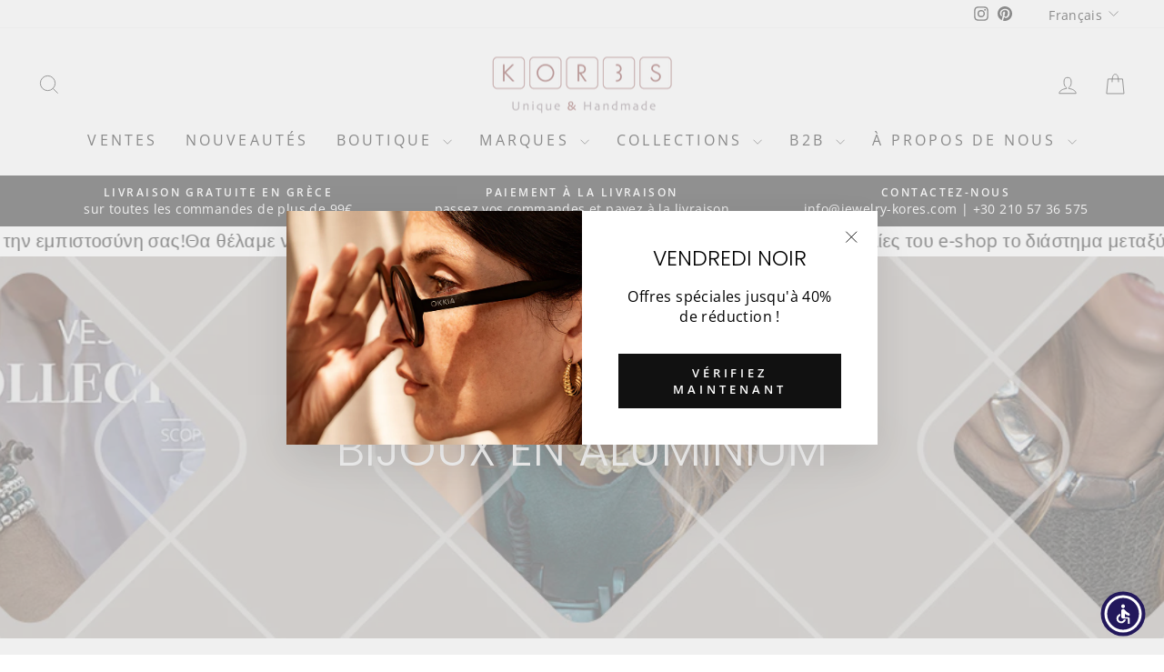

--- FILE ---
content_type: text/html; charset=utf-8
request_url: https://jewelry-kores.com/fr/collections/aluminium-jewelry?page=1
body_size: 41771
content:








    
    
    
    
    
    

















<!doctype html>
<html class="no-js" lang="fr" dir="ltr">
<head>
<!-- "snippets/limespot.liquid" was not rendered, the associated app was uninstalled --><link href="//jewelry-kores.com/cdn/shop/t/13/assets/bss-hide-variant.css?v=113142089291852063821733818431" rel="stylesheet" type="text/css" media="all" />

<link href="//jewelry-kores.com/cdn/shop/t/13/assets/tiny.content.min.css?v=7546" rel="stylesheet" type="text/css" media="all" />
  

  <meta charset="utf-8">
  <meta http-equiv="X-UA-Compatible" content="IE=edge,chrome=1">
  <meta name="viewport" content="width=device-width,initial-scale=1">
  <meta name="theme-color" content="#111111">
  <link rel="canonical" href="https://jewelry-kores.com/fr/collections/aluminium-jewelry">
  <link rel="preconnect" href="https://cdn.shopify.com" crossorigin>
  <link rel="preconnect" href="https://fonts.shopifycdn.com" crossorigin>
  <link rel="dns-prefetch" href="https://productreviews.shopifycdn.com">
  <link rel="dns-prefetch" href="https://ajax.googleapis.com">
  <link rel="dns-prefetch" href="https://maps.googleapis.com">
  <link rel="dns-prefetch" href="https://maps.gstatic.com"><link rel="shortcut icon" href="//jewelry-kores.com/cdn/shop/files/favicon-96x96_af932bfd-8c4d-4f3e-be06-6f13c5db6afc_32x32.png?v=1760515589" type="image/png" /><title>BIJOUX EN ALUMINIUM
&ndash; Kores Jewelry
</title>
<meta property="og:site_name" content="Kores Jewelry">
  <meta property="og:url" content="https://jewelry-kores.com/fr/collections/aluminium-jewelry">
  <meta property="og:title" content="BIJOUX EN ALUMINIUM">
  <meta property="og:type" content="website">
  <meta property="og:description" content="Kores est une marque grecque de produits contemporains et faits main conçus par Yianna Karvela."><meta property="og:image" content="http://jewelry-kores.com/cdn/shop/collections/vestopazzo-banner_d6c38271-f7b7-46c1-9988-2eedb9a106fe.jpg?v=1618038072">
    <meta property="og:image:secure_url" content="https://jewelry-kores.com/cdn/shop/collections/vestopazzo-banner_d6c38271-f7b7-46c1-9988-2eedb9a106fe.jpg?v=1618038072">
    <meta property="og:image:width" content="1445">
    <meta property="og:image:height" content="313"><meta name="twitter:site" content="@">
  <meta name="twitter:card" content="summary_large_image">
  <meta name="twitter:title" content="BIJOUX EN ALUMINIUM">
  <meta name="twitter:description" content="Kores est une marque grecque de produits contemporains et faits main conçus par Yianna Karvela.">
<style data-shopify>@font-face {
  font-family: Poppins;
  font-weight: 300;
  font-style: normal;
  font-display: swap;
  src: url("//jewelry-kores.com/cdn/fonts/poppins/poppins_n3.05f58335c3209cce17da4f1f1ab324ebe2982441.woff2") format("woff2"),
       url("//jewelry-kores.com/cdn/fonts/poppins/poppins_n3.6971368e1f131d2c8ff8e3a44a36b577fdda3ff5.woff") format("woff");
}

  @font-face {
  font-family: "Open Sans";
  font-weight: 400;
  font-style: normal;
  font-display: swap;
  src: url("//jewelry-kores.com/cdn/fonts/open_sans/opensans_n4.c32e4d4eca5273f6d4ee95ddf54b5bbb75fc9b61.woff2") format("woff2"),
       url("//jewelry-kores.com/cdn/fonts/open_sans/opensans_n4.5f3406f8d94162b37bfa232b486ac93ee892406d.woff") format("woff");
}


  @font-face {
  font-family: "Open Sans";
  font-weight: 600;
  font-style: normal;
  font-display: swap;
  src: url("//jewelry-kores.com/cdn/fonts/open_sans/opensans_n6.15aeff3c913c3fe570c19cdfeed14ce10d09fb08.woff2") format("woff2"),
       url("//jewelry-kores.com/cdn/fonts/open_sans/opensans_n6.14bef14c75f8837a87f70ce22013cb146ee3e9f3.woff") format("woff");
}

  @font-face {
  font-family: "Open Sans";
  font-weight: 400;
  font-style: italic;
  font-display: swap;
  src: url("//jewelry-kores.com/cdn/fonts/open_sans/opensans_i4.6f1d45f7a46916cc95c694aab32ecbf7509cbf33.woff2") format("woff2"),
       url("//jewelry-kores.com/cdn/fonts/open_sans/opensans_i4.4efaa52d5a57aa9a57c1556cc2b7465d18839daa.woff") format("woff");
}

  @font-face {
  font-family: "Open Sans";
  font-weight: 600;
  font-style: italic;
  font-display: swap;
  src: url("//jewelry-kores.com/cdn/fonts/open_sans/opensans_i6.828bbc1b99433eacd7d50c9f0c1bfe16f27b89a3.woff2") format("woff2"),
       url("//jewelry-kores.com/cdn/fonts/open_sans/opensans_i6.a79e1402e2bbd56b8069014f43ff9c422c30d057.woff") format("woff");
}

</style><link href="//jewelry-kores.com/cdn/shop/t/13/assets/theme.css?v=152384136638888241701711109029" rel="stylesheet" type="text/css" media="all" />
<style data-shopify>:root {
    --typeHeaderPrimary: Poppins;
    --typeHeaderFallback: sans-serif;
    --typeHeaderSize: 36px;
    --typeHeaderWeight: 300;
    --typeHeaderLineHeight: 1;
    --typeHeaderSpacing: 0.0em;

    --typeBasePrimary:"Open Sans";
    --typeBaseFallback:sans-serif;
    --typeBaseSize: 16px;
    --typeBaseWeight: 400;
    --typeBaseSpacing: 0.025em;
    --typeBaseLineHeight: 1.4;
    --typeBaselineHeightMinus01: 1.3;

    --typeCollectionTitle: 20px;

    --iconWeight: 2px;
    --iconLinecaps: miter;

    
        --buttonRadius: 0;
    

    --colorGridOverlayOpacity: 0.1;
    }

    .placeholder-content {
    background-image: linear-gradient(100deg, #ffffff 40%, #f7f7f7 63%, #ffffff 79%);
    }</style><script>
    document.documentElement.className = document.documentElement.className.replace('no-js', 'js');

    window.theme = window.theme || {};
    theme.routes = {
      home: "/fr",
      cart: "/fr/cart.js",
      cartPage: "/fr/cart",
      cartAdd: "/fr/cart/add.js",
      cartChange: "/fr/cart/change.js",
      search: "/fr/search",
      predictiveSearch: "/fr/search/suggest"
    };
    theme.strings = {
      soldOut: "Épuisé",
      unavailable: "Non disponible",
      inStockLabel: "En stock",
      oneStockLabel: "Stock faible - [count] article restant",
      otherStockLabel: "Stock faible - [count] articles restants",
      willNotShipUntil: "Sera expédié après [date]",
      willBeInStockAfter: "Sera en stock à compter de [date]",
      waitingForStock: "Inventaire sur le chemin",
      savePrice: "Épargnez [saved_amount]",
      cartEmpty: "Votre panier est vide.",
      cartTermsConfirmation: "Vous devez accepter les termes et conditions de vente pour vérifier",
      searchCollections: "Collections",
      searchPages: "Pages",
      searchArticles: "Des articles",
      productFrom: "À partir de ",
      maxQuantity: "Vous ne pouvez avoir que [quantity] de [title] dans votre panier."
    };
    theme.settings = {
      cartType: "page",
      isCustomerTemplate: false,
      moneyFormat: "€{{amount_with_comma_separator}}",
      saveType: "percent",
      productImageSize: "square",
      productImageCover: false,
      predictiveSearch: true,
      predictiveSearchType: null,
      predictiveSearchVendor: false,
      predictiveSearchPrice: false,
      quickView: false,
      themeName: 'Impulse',
      themeVersion: "7.4.0"
    };
  </script>

  <script>window.performance && window.performance.mark && window.performance.mark('shopify.content_for_header.start');</script><meta name="google-site-verification" content="fmwpKhe8wOMsz9P6HtxUTn_icQ1OFd87DK28JV-wI7Y">
<meta name="facebook-domain-verification" content="gi30vy1zegasu1g7ppa8b1g919qdjz">
<meta name="facebook-domain-verification" content="gi30vy1zegasu1g7ppa8b1g919qdjz">
<meta id="shopify-digital-wallet" name="shopify-digital-wallet" content="/53689483421/digital_wallets/dialog">
<meta name="shopify-checkout-api-token" content="58ed23ee1d8edf454cd77a43143b783f">
<link rel="alternate" type="application/atom+xml" title="Feed" href="/fr/collections/aluminium-jewelry.atom" />
<link rel="next" href="/fr/collections/aluminium-jewelry?page=2">
<link rel="alternate" hreflang="x-default" href="https://jewelry-kores.com/collections/aluminium-jewelry?page=1">
<link rel="alternate" hreflang="en" href="https://jewelry-kores.com/collections/aluminium-jewelry?page=1">
<link rel="alternate" hreflang="el" href="https://jewelry-kores.com/el/collections/aluminium-jewelry?page=1">
<link rel="alternate" hreflang="fr" href="https://jewelry-kores.com/fr/collections/aluminium-jewelry?page=1">
<link rel="alternate" hreflang="es" href="https://jewelry-kores.com/es/collections/aluminium-jewelry?page=1">
<link rel="alternate" hreflang="de" href="https://jewelry-kores.com/de/collections/aluminium-jewelry?page=1">
<link rel="alternate" hreflang="it" href="https://jewelry-kores.com/it/collections/aluminium-jewelry?page=1">
<link rel="alternate" hreflang="pt" href="https://jewelry-kores.com/pt/collections/aluminium-jewelry?page=1">
<link rel="alternate" type="application/json+oembed" href="https://jewelry-kores.com/fr/collections/aluminium-jewelry.oembed">
<script async="async" src="/checkouts/internal/preloads.js?locale=fr-GR"></script>
<link rel="preconnect" href="https://shop.app" crossorigin="anonymous">
<script async="async" src="https://shop.app/checkouts/internal/preloads.js?locale=fr-GR&shop_id=53689483421" crossorigin="anonymous"></script>
<script id="apple-pay-shop-capabilities" type="application/json">{"shopId":53689483421,"countryCode":"GR","currencyCode":"EUR","merchantCapabilities":["supports3DS"],"merchantId":"gid:\/\/shopify\/Shop\/53689483421","merchantName":"Kores Jewelry","requiredBillingContactFields":["postalAddress","email","phone"],"requiredShippingContactFields":["postalAddress","email","phone"],"shippingType":"shipping","supportedNetworks":["visa","masterCard","amex"],"total":{"type":"pending","label":"Kores Jewelry","amount":"1.00"},"shopifyPaymentsEnabled":true,"supportsSubscriptions":true}</script>
<script id="shopify-features" type="application/json">{"accessToken":"58ed23ee1d8edf454cd77a43143b783f","betas":["rich-media-storefront-analytics"],"domain":"jewelry-kores.com","predictiveSearch":true,"shopId":53689483421,"locale":"fr"}</script>
<script>var Shopify = Shopify || {};
Shopify.shop = "koresjewelry.myshopify.com";
Shopify.locale = "fr";
Shopify.currency = {"active":"EUR","rate":"1.0"};
Shopify.country = "GR";
Shopify.theme = {"name":"RWZ \/\/ 202403","id":165229330768,"schema_name":"Impulse","schema_version":"7.4.0","theme_store_id":857,"role":"main"};
Shopify.theme.handle = "null";
Shopify.theme.style = {"id":null,"handle":null};
Shopify.cdnHost = "jewelry-kores.com/cdn";
Shopify.routes = Shopify.routes || {};
Shopify.routes.root = "/fr/";</script>
<script type="module">!function(o){(o.Shopify=o.Shopify||{}).modules=!0}(window);</script>
<script>!function(o){function n(){var o=[];function n(){o.push(Array.prototype.slice.apply(arguments))}return n.q=o,n}var t=o.Shopify=o.Shopify||{};t.loadFeatures=n(),t.autoloadFeatures=n()}(window);</script>
<script>
  window.ShopifyPay = window.ShopifyPay || {};
  window.ShopifyPay.apiHost = "shop.app\/pay";
  window.ShopifyPay.redirectState = null;
</script>
<script id="shop-js-analytics" type="application/json">{"pageType":"collection"}</script>
<script defer="defer" async type="module" src="//jewelry-kores.com/cdn/shopifycloud/shop-js/modules/v2/client.init-shop-cart-sync_DyYWCJny.fr.esm.js"></script>
<script defer="defer" async type="module" src="//jewelry-kores.com/cdn/shopifycloud/shop-js/modules/v2/chunk.common_BDBm0ZZC.esm.js"></script>
<script type="module">
  await import("//jewelry-kores.com/cdn/shopifycloud/shop-js/modules/v2/client.init-shop-cart-sync_DyYWCJny.fr.esm.js");
await import("//jewelry-kores.com/cdn/shopifycloud/shop-js/modules/v2/chunk.common_BDBm0ZZC.esm.js");

  window.Shopify.SignInWithShop?.initShopCartSync?.({"fedCMEnabled":true,"windoidEnabled":true});

</script>
<script>
  window.Shopify = window.Shopify || {};
  if (!window.Shopify.featureAssets) window.Shopify.featureAssets = {};
  window.Shopify.featureAssets['shop-js'] = {"shop-cart-sync":["modules/v2/client.shop-cart-sync_B_Bw5PRo.fr.esm.js","modules/v2/chunk.common_BDBm0ZZC.esm.js"],"init-fed-cm":["modules/v2/client.init-fed-cm_-pdRnAOg.fr.esm.js","modules/v2/chunk.common_BDBm0ZZC.esm.js"],"init-windoid":["modules/v2/client.init-windoid_DnYlFG1h.fr.esm.js","modules/v2/chunk.common_BDBm0ZZC.esm.js"],"shop-cash-offers":["modules/v2/client.shop-cash-offers_C5kHJTSN.fr.esm.js","modules/v2/chunk.common_BDBm0ZZC.esm.js","modules/v2/chunk.modal_CtqKD1z8.esm.js"],"shop-button":["modules/v2/client.shop-button_mcpRJFuh.fr.esm.js","modules/v2/chunk.common_BDBm0ZZC.esm.js"],"init-shop-email-lookup-coordinator":["modules/v2/client.init-shop-email-lookup-coordinator_BCzilhpw.fr.esm.js","modules/v2/chunk.common_BDBm0ZZC.esm.js"],"shop-toast-manager":["modules/v2/client.shop-toast-manager_C_QXj6h0.fr.esm.js","modules/v2/chunk.common_BDBm0ZZC.esm.js"],"shop-login-button":["modules/v2/client.shop-login-button_BEQFZ84Y.fr.esm.js","modules/v2/chunk.common_BDBm0ZZC.esm.js","modules/v2/chunk.modal_CtqKD1z8.esm.js"],"avatar":["modules/v2/client.avatar_BTnouDA3.fr.esm.js"],"init-shop-cart-sync":["modules/v2/client.init-shop-cart-sync_DyYWCJny.fr.esm.js","modules/v2/chunk.common_BDBm0ZZC.esm.js"],"pay-button":["modules/v2/client.pay-button_DsS5m06H.fr.esm.js","modules/v2/chunk.common_BDBm0ZZC.esm.js"],"init-shop-for-new-customer-accounts":["modules/v2/client.init-shop-for-new-customer-accounts_BFJXT-UG.fr.esm.js","modules/v2/client.shop-login-button_BEQFZ84Y.fr.esm.js","modules/v2/chunk.common_BDBm0ZZC.esm.js","modules/v2/chunk.modal_CtqKD1z8.esm.js"],"init-customer-accounts-sign-up":["modules/v2/client.init-customer-accounts-sign-up_QowAcxX2.fr.esm.js","modules/v2/client.shop-login-button_BEQFZ84Y.fr.esm.js","modules/v2/chunk.common_BDBm0ZZC.esm.js","modules/v2/chunk.modal_CtqKD1z8.esm.js"],"shop-follow-button":["modules/v2/client.shop-follow-button_9fzI0NJX.fr.esm.js","modules/v2/chunk.common_BDBm0ZZC.esm.js","modules/v2/chunk.modal_CtqKD1z8.esm.js"],"checkout-modal":["modules/v2/client.checkout-modal_DHwrZ6kr.fr.esm.js","modules/v2/chunk.common_BDBm0ZZC.esm.js","modules/v2/chunk.modal_CtqKD1z8.esm.js"],"init-customer-accounts":["modules/v2/client.init-customer-accounts_BBfGV8Xt.fr.esm.js","modules/v2/client.shop-login-button_BEQFZ84Y.fr.esm.js","modules/v2/chunk.common_BDBm0ZZC.esm.js","modules/v2/chunk.modal_CtqKD1z8.esm.js"],"lead-capture":["modules/v2/client.lead-capture_BFlE4x9y.fr.esm.js","modules/v2/chunk.common_BDBm0ZZC.esm.js","modules/v2/chunk.modal_CtqKD1z8.esm.js"],"shop-login":["modules/v2/client.shop-login_C8y8Opox.fr.esm.js","modules/v2/chunk.common_BDBm0ZZC.esm.js","modules/v2/chunk.modal_CtqKD1z8.esm.js"],"payment-terms":["modules/v2/client.payment-terms_DoIedF_y.fr.esm.js","modules/v2/chunk.common_BDBm0ZZC.esm.js","modules/v2/chunk.modal_CtqKD1z8.esm.js"]};
</script>
<script>(function() {
  var isLoaded = false;
  function asyncLoad() {
    if (isLoaded) return;
    isLoaded = true;
    var urls = ["https:\/\/chimpstatic.com\/mcjs-connected\/js\/users\/4b6ca4b28e1161449939b29e6\/85f8dbf69d6cc865fd4fd1146.js?shop=koresjewelry.myshopify.com","\/\/cdn.shopify.com\/proxy\/3cd953cf3d230b0f2cf6ee41fe51ae41224e30edfd17259e451a17c83d48cd16\/b2b-solution.bsscommerce.com\/js\/bss-b2b-cp.js?shop=koresjewelry.myshopify.com\u0026sp-cache-control=cHVibGljLCBtYXgtYWdlPTkwMA","https:\/\/cdn.shopify.com\/s\/files\/1\/0411\/8639\/4277\/t\/11\/assets\/zbqolyohuyfsvyft500.js?shop=koresjewelry.myshopify.com","https:\/\/api.revy.io\/bundle.js?shop=koresjewelry.myshopify.com","https:\/\/cdn.shopify.com\/s\/files\/1\/0597\/3783\/3627\/files\/tptinstall.min.js?v=1718591634\u0026t=tapita-seo-script-tags\u0026shop=koresjewelry.myshopify.com","\/\/cdn.shopify.com\/proxy\/bb2ca5ffe1bde9d15ab4e34f6519564872e7296f27a5c2fc9ad3dfc5a906fe25\/shopify-script-tags.s3.eu-west-1.amazonaws.com\/smartseo\/instantpage.js?shop=koresjewelry.myshopify.com\u0026sp-cache-control=cHVibGljLCBtYXgtYWdlPTkwMA","https:\/\/static.klaviyo.com\/onsite\/js\/UDdhM9\/klaviyo.js?company_id=UDdhM9\u0026shop=koresjewelry.myshopify.com","https:\/\/reconvert-cdn.com\/assets\/js\/reconvert_script_tags.mini.js?scid=QUNxbThvNENIUHBMeTVZbmx3TGUrUT09\u0026shop=koresjewelry.myshopify.com"];
    for (var i = 0; i < urls.length; i++) {
      var s = document.createElement('script');
      s.type = 'text/javascript';
      s.async = true;
      s.src = urls[i];
      var x = document.getElementsByTagName('script')[0];
      x.parentNode.insertBefore(s, x);
    }
  };
  if(window.attachEvent) {
    window.attachEvent('onload', asyncLoad);
  } else {
    window.addEventListener('load', asyncLoad, false);
  }
})();</script>
<script id="__st">var __st={"a":53689483421,"offset":7200,"reqid":"fae25fac-38ef-4c63-879d-45982bcee99d-1768883027","pageurl":"jewelry-kores.com\/fr\/collections\/aluminium-jewelry?page=1","u":"9da652d31993","p":"collection","rtyp":"collection","rid":263720009885};</script>
<script>window.ShopifyPaypalV4VisibilityTracking = true;</script>
<script id="captcha-bootstrap">!function(){'use strict';const t='contact',e='account',n='new_comment',o=[[t,t],['blogs',n],['comments',n],[t,'customer']],c=[[e,'customer_login'],[e,'guest_login'],[e,'recover_customer_password'],[e,'create_customer']],r=t=>t.map((([t,e])=>`form[action*='/${t}']:not([data-nocaptcha='true']) input[name='form_type'][value='${e}']`)).join(','),a=t=>()=>t?[...document.querySelectorAll(t)].map((t=>t.form)):[];function s(){const t=[...o],e=r(t);return a(e)}const i='password',u='form_key',d=['recaptcha-v3-token','g-recaptcha-response','h-captcha-response',i],f=()=>{try{return window.sessionStorage}catch{return}},m='__shopify_v',_=t=>t.elements[u];function p(t,e,n=!1){try{const o=window.sessionStorage,c=JSON.parse(o.getItem(e)),{data:r}=function(t){const{data:e,action:n}=t;return t[m]||n?{data:e,action:n}:{data:t,action:n}}(c);for(const[e,n]of Object.entries(r))t.elements[e]&&(t.elements[e].value=n);n&&o.removeItem(e)}catch(o){console.error('form repopulation failed',{error:o})}}const l='form_type',E='cptcha';function T(t){t.dataset[E]=!0}const w=window,h=w.document,L='Shopify',v='ce_forms',y='captcha';let A=!1;((t,e)=>{const n=(g='f06e6c50-85a8-45c8-87d0-21a2b65856fe',I='https://cdn.shopify.com/shopifycloud/storefront-forms-hcaptcha/ce_storefront_forms_captcha_hcaptcha.v1.5.2.iife.js',D={infoText:'Protégé par hCaptcha',privacyText:'Confidentialité',termsText:'Conditions'},(t,e,n)=>{const o=w[L][v],c=o.bindForm;if(c)return c(t,g,e,D).then(n);var r;o.q.push([[t,g,e,D],n]),r=I,A||(h.body.append(Object.assign(h.createElement('script'),{id:'captcha-provider',async:!0,src:r})),A=!0)});var g,I,D;w[L]=w[L]||{},w[L][v]=w[L][v]||{},w[L][v].q=[],w[L][y]=w[L][y]||{},w[L][y].protect=function(t,e){n(t,void 0,e),T(t)},Object.freeze(w[L][y]),function(t,e,n,w,h,L){const[v,y,A,g]=function(t,e,n){const i=e?o:[],u=t?c:[],d=[...i,...u],f=r(d),m=r(i),_=r(d.filter((([t,e])=>n.includes(e))));return[a(f),a(m),a(_),s()]}(w,h,L),I=t=>{const e=t.target;return e instanceof HTMLFormElement?e:e&&e.form},D=t=>v().includes(t);t.addEventListener('submit',(t=>{const e=I(t);if(!e)return;const n=D(e)&&!e.dataset.hcaptchaBound&&!e.dataset.recaptchaBound,o=_(e),c=g().includes(e)&&(!o||!o.value);(n||c)&&t.preventDefault(),c&&!n&&(function(t){try{if(!f())return;!function(t){const e=f();if(!e)return;const n=_(t);if(!n)return;const o=n.value;o&&e.removeItem(o)}(t);const e=Array.from(Array(32),(()=>Math.random().toString(36)[2])).join('');!function(t,e){_(t)||t.append(Object.assign(document.createElement('input'),{type:'hidden',name:u})),t.elements[u].value=e}(t,e),function(t,e){const n=f();if(!n)return;const o=[...t.querySelectorAll(`input[type='${i}']`)].map((({name:t})=>t)),c=[...d,...o],r={};for(const[a,s]of new FormData(t).entries())c.includes(a)||(r[a]=s);n.setItem(e,JSON.stringify({[m]:1,action:t.action,data:r}))}(t,e)}catch(e){console.error('failed to persist form',e)}}(e),e.submit())}));const S=(t,e)=>{t&&!t.dataset[E]&&(n(t,e.some((e=>e===t))),T(t))};for(const o of['focusin','change'])t.addEventListener(o,(t=>{const e=I(t);D(e)&&S(e,y())}));const B=e.get('form_key'),M=e.get(l),P=B&&M;t.addEventListener('DOMContentLoaded',(()=>{const t=y();if(P)for(const e of t)e.elements[l].value===M&&p(e,B);[...new Set([...A(),...v().filter((t=>'true'===t.dataset.shopifyCaptcha))])].forEach((e=>S(e,t)))}))}(h,new URLSearchParams(w.location.search),n,t,e,['guest_login'])})(!0,!0)}();</script>
<script integrity="sha256-4kQ18oKyAcykRKYeNunJcIwy7WH5gtpwJnB7kiuLZ1E=" data-source-attribution="shopify.loadfeatures" defer="defer" src="//jewelry-kores.com/cdn/shopifycloud/storefront/assets/storefront/load_feature-a0a9edcb.js" crossorigin="anonymous"></script>
<script crossorigin="anonymous" defer="defer" src="//jewelry-kores.com/cdn/shopifycloud/storefront/assets/shopify_pay/storefront-65b4c6d7.js?v=20250812"></script>
<script data-source-attribution="shopify.dynamic_checkout.dynamic.init">var Shopify=Shopify||{};Shopify.PaymentButton=Shopify.PaymentButton||{isStorefrontPortableWallets:!0,init:function(){window.Shopify.PaymentButton.init=function(){};var t=document.createElement("script");t.src="https://jewelry-kores.com/cdn/shopifycloud/portable-wallets/latest/portable-wallets.fr.js",t.type="module",document.head.appendChild(t)}};
</script>
<script data-source-attribution="shopify.dynamic_checkout.buyer_consent">
  function portableWalletsHideBuyerConsent(e){var t=document.getElementById("shopify-buyer-consent"),n=document.getElementById("shopify-subscription-policy-button");t&&n&&(t.classList.add("hidden"),t.setAttribute("aria-hidden","true"),n.removeEventListener("click",e))}function portableWalletsShowBuyerConsent(e){var t=document.getElementById("shopify-buyer-consent"),n=document.getElementById("shopify-subscription-policy-button");t&&n&&(t.classList.remove("hidden"),t.removeAttribute("aria-hidden"),n.addEventListener("click",e))}window.Shopify?.PaymentButton&&(window.Shopify.PaymentButton.hideBuyerConsent=portableWalletsHideBuyerConsent,window.Shopify.PaymentButton.showBuyerConsent=portableWalletsShowBuyerConsent);
</script>
<script data-source-attribution="shopify.dynamic_checkout.cart.bootstrap">document.addEventListener("DOMContentLoaded",(function(){function t(){return document.querySelector("shopify-accelerated-checkout-cart, shopify-accelerated-checkout")}if(t())Shopify.PaymentButton.init();else{new MutationObserver((function(e,n){t()&&(Shopify.PaymentButton.init(),n.disconnect())})).observe(document.body,{childList:!0,subtree:!0})}}));
</script>
<link id="shopify-accelerated-checkout-styles" rel="stylesheet" media="screen" href="https://jewelry-kores.com/cdn/shopifycloud/portable-wallets/latest/accelerated-checkout-backwards-compat.css" crossorigin="anonymous">
<style id="shopify-accelerated-checkout-cart">
        #shopify-buyer-consent {
  margin-top: 1em;
  display: inline-block;
  width: 100%;
}

#shopify-buyer-consent.hidden {
  display: none;
}

#shopify-subscription-policy-button {
  background: none;
  border: none;
  padding: 0;
  text-decoration: underline;
  font-size: inherit;
  cursor: pointer;
}

#shopify-subscription-policy-button::before {
  box-shadow: none;
}

      </style>

<script>window.performance && window.performance.mark && window.performance.mark('shopify.content_for_header.end');</script>

  <script src="//jewelry-kores.com/cdn/shop/t/13/assets/vendor-scripts-v11.js" defer="defer"></script><link rel="stylesheet" href="//jewelry-kores.com/cdn/shop/t/13/assets/country-flags.css"><script src="//jewelry-kores.com/cdn/shop/t/13/assets/theme.js?v=66447858802808184731711108480" defer="defer"></script>
  

<!-- BEGIN app block: shopify://apps/xo-insert-code/blocks/insert-code-header/72017b12-3679-442e-b23c-5c62460717f5 --><!-- XO-InsertCode Header -->


<!-- Google Tag Manager -->
<script>(function(w,d,s,l,i){w[l]=w[l]||[];w[l].push({'gtm.start':
new Date().getTime(),event:'gtm.js'});var f=d.getElementsByTagName(s)[0],
j=d.createElement(s),dl=l!='dataLayer'?'&l='+l:'';j.async=true;j.src=
'https://www.googletagmanager.com/gtm.js?id='+i+dl;f.parentNode.insertBefore(j,f);
})(window,document,'script','dataLayer','GTM-MLBQL32W');</script>
<!-- End Google Tag Manager -->
  
<!-- End: XO-InsertCode Header -->


<!-- END app block --><script src="https://cdn.shopify.com/extensions/019bb13b-e701-7f34-b935-c9e8620fd922/tms-prod-148/assets/tms-translator.min.js" type="text/javascript" defer="defer"></script>
<script src="https://cdn.shopify.com/extensions/019ac357-9c99-7419-b30b-37f8db9e37f2/etranslate-243/assets/floating-selector.js" type="text/javascript" defer="defer"></script>
<script src="https://cdn.shopify.com/extensions/4d5a2c47-c9fc-4724-a26e-14d501c856c6/attrac-6/assets/attrac-embed-bars.js" type="text/javascript" defer="defer"></script>
<script src="https://cdn.shopify.com/extensions/019b7cd0-6587-73c3-9937-bcc2249fa2c4/lb-upsell-227/assets/lb-selleasy.js" type="text/javascript" defer="defer"></script>
<script src="https://cdn.shopify.com/extensions/019b9c97-6be9-72f6-9034-f9229760a9a8/pify-form-builder-contact-form-55/assets/popup.js" type="text/javascript" defer="defer"></script>
<link href="https://monorail-edge.shopifysvc.com" rel="dns-prefetch">
<script>(function(){if ("sendBeacon" in navigator && "performance" in window) {try {var session_token_from_headers = performance.getEntriesByType('navigation')[0].serverTiming.find(x => x.name == '_s').description;} catch {var session_token_from_headers = undefined;}var session_cookie_matches = document.cookie.match(/_shopify_s=([^;]*)/);var session_token_from_cookie = session_cookie_matches && session_cookie_matches.length === 2 ? session_cookie_matches[1] : "";var session_token = session_token_from_headers || session_token_from_cookie || "";function handle_abandonment_event(e) {var entries = performance.getEntries().filter(function(entry) {return /monorail-edge.shopifysvc.com/.test(entry.name);});if (!window.abandonment_tracked && entries.length === 0) {window.abandonment_tracked = true;var currentMs = Date.now();var navigation_start = performance.timing.navigationStart;var payload = {shop_id: 53689483421,url: window.location.href,navigation_start,duration: currentMs - navigation_start,session_token,page_type: "collection"};window.navigator.sendBeacon("https://monorail-edge.shopifysvc.com/v1/produce", JSON.stringify({schema_id: "online_store_buyer_site_abandonment/1.1",payload: payload,metadata: {event_created_at_ms: currentMs,event_sent_at_ms: currentMs}}));}}window.addEventListener('pagehide', handle_abandonment_event);}}());</script>
<script id="web-pixels-manager-setup">(function e(e,d,r,n,o){if(void 0===o&&(o={}),!Boolean(null===(a=null===(i=window.Shopify)||void 0===i?void 0:i.analytics)||void 0===a?void 0:a.replayQueue)){var i,a;window.Shopify=window.Shopify||{};var t=window.Shopify;t.analytics=t.analytics||{};var s=t.analytics;s.replayQueue=[],s.publish=function(e,d,r){return s.replayQueue.push([e,d,r]),!0};try{self.performance.mark("wpm:start")}catch(e){}var l=function(){var e={modern:/Edge?\/(1{2}[4-9]|1[2-9]\d|[2-9]\d{2}|\d{4,})\.\d+(\.\d+|)|Firefox\/(1{2}[4-9]|1[2-9]\d|[2-9]\d{2}|\d{4,})\.\d+(\.\d+|)|Chrom(ium|e)\/(9{2}|\d{3,})\.\d+(\.\d+|)|(Maci|X1{2}).+ Version\/(15\.\d+|(1[6-9]|[2-9]\d|\d{3,})\.\d+)([,.]\d+|)( \(\w+\)|)( Mobile\/\w+|) Safari\/|Chrome.+OPR\/(9{2}|\d{3,})\.\d+\.\d+|(CPU[ +]OS|iPhone[ +]OS|CPU[ +]iPhone|CPU IPhone OS|CPU iPad OS)[ +]+(15[._]\d+|(1[6-9]|[2-9]\d|\d{3,})[._]\d+)([._]\d+|)|Android:?[ /-](13[3-9]|1[4-9]\d|[2-9]\d{2}|\d{4,})(\.\d+|)(\.\d+|)|Android.+Firefox\/(13[5-9]|1[4-9]\d|[2-9]\d{2}|\d{4,})\.\d+(\.\d+|)|Android.+Chrom(ium|e)\/(13[3-9]|1[4-9]\d|[2-9]\d{2}|\d{4,})\.\d+(\.\d+|)|SamsungBrowser\/([2-9]\d|\d{3,})\.\d+/,legacy:/Edge?\/(1[6-9]|[2-9]\d|\d{3,})\.\d+(\.\d+|)|Firefox\/(5[4-9]|[6-9]\d|\d{3,})\.\d+(\.\d+|)|Chrom(ium|e)\/(5[1-9]|[6-9]\d|\d{3,})\.\d+(\.\d+|)([\d.]+$|.*Safari\/(?![\d.]+ Edge\/[\d.]+$))|(Maci|X1{2}).+ Version\/(10\.\d+|(1[1-9]|[2-9]\d|\d{3,})\.\d+)([,.]\d+|)( \(\w+\)|)( Mobile\/\w+|) Safari\/|Chrome.+OPR\/(3[89]|[4-9]\d|\d{3,})\.\d+\.\d+|(CPU[ +]OS|iPhone[ +]OS|CPU[ +]iPhone|CPU IPhone OS|CPU iPad OS)[ +]+(10[._]\d+|(1[1-9]|[2-9]\d|\d{3,})[._]\d+)([._]\d+|)|Android:?[ /-](13[3-9]|1[4-9]\d|[2-9]\d{2}|\d{4,})(\.\d+|)(\.\d+|)|Mobile Safari.+OPR\/([89]\d|\d{3,})\.\d+\.\d+|Android.+Firefox\/(13[5-9]|1[4-9]\d|[2-9]\d{2}|\d{4,})\.\d+(\.\d+|)|Android.+Chrom(ium|e)\/(13[3-9]|1[4-9]\d|[2-9]\d{2}|\d{4,})\.\d+(\.\d+|)|Android.+(UC? ?Browser|UCWEB|U3)[ /]?(15\.([5-9]|\d{2,})|(1[6-9]|[2-9]\d|\d{3,})\.\d+)\.\d+|SamsungBrowser\/(5\.\d+|([6-9]|\d{2,})\.\d+)|Android.+MQ{2}Browser\/(14(\.(9|\d{2,})|)|(1[5-9]|[2-9]\d|\d{3,})(\.\d+|))(\.\d+|)|K[Aa][Ii]OS\/(3\.\d+|([4-9]|\d{2,})\.\d+)(\.\d+|)/},d=e.modern,r=e.legacy,n=navigator.userAgent;return n.match(d)?"modern":n.match(r)?"legacy":"unknown"}(),u="modern"===l?"modern":"legacy",c=(null!=n?n:{modern:"",legacy:""})[u],f=function(e){return[e.baseUrl,"/wpm","/b",e.hashVersion,"modern"===e.buildTarget?"m":"l",".js"].join("")}({baseUrl:d,hashVersion:r,buildTarget:u}),m=function(e){var d=e.version,r=e.bundleTarget,n=e.surface,o=e.pageUrl,i=e.monorailEndpoint;return{emit:function(e){var a=e.status,t=e.errorMsg,s=(new Date).getTime(),l=JSON.stringify({metadata:{event_sent_at_ms:s},events:[{schema_id:"web_pixels_manager_load/3.1",payload:{version:d,bundle_target:r,page_url:o,status:a,surface:n,error_msg:t},metadata:{event_created_at_ms:s}}]});if(!i)return console&&console.warn&&console.warn("[Web Pixels Manager] No Monorail endpoint provided, skipping logging."),!1;try{return self.navigator.sendBeacon.bind(self.navigator)(i,l)}catch(e){}var u=new XMLHttpRequest;try{return u.open("POST",i,!0),u.setRequestHeader("Content-Type","text/plain"),u.send(l),!0}catch(e){return console&&console.warn&&console.warn("[Web Pixels Manager] Got an unhandled error while logging to Monorail."),!1}}}}({version:r,bundleTarget:l,surface:e.surface,pageUrl:self.location.href,monorailEndpoint:e.monorailEndpoint});try{o.browserTarget=l,function(e){var d=e.src,r=e.async,n=void 0===r||r,o=e.onload,i=e.onerror,a=e.sri,t=e.scriptDataAttributes,s=void 0===t?{}:t,l=document.createElement("script"),u=document.querySelector("head"),c=document.querySelector("body");if(l.async=n,l.src=d,a&&(l.integrity=a,l.crossOrigin="anonymous"),s)for(var f in s)if(Object.prototype.hasOwnProperty.call(s,f))try{l.dataset[f]=s[f]}catch(e){}if(o&&l.addEventListener("load",o),i&&l.addEventListener("error",i),u)u.appendChild(l);else{if(!c)throw new Error("Did not find a head or body element to append the script");c.appendChild(l)}}({src:f,async:!0,onload:function(){if(!function(){var e,d;return Boolean(null===(d=null===(e=window.Shopify)||void 0===e?void 0:e.analytics)||void 0===d?void 0:d.initialized)}()){var d=window.webPixelsManager.init(e)||void 0;if(d){var r=window.Shopify.analytics;r.replayQueue.forEach((function(e){var r=e[0],n=e[1],o=e[2];d.publishCustomEvent(r,n,o)})),r.replayQueue=[],r.publish=d.publishCustomEvent,r.visitor=d.visitor,r.initialized=!0}}},onerror:function(){return m.emit({status:"failed",errorMsg:"".concat(f," has failed to load")})},sri:function(e){var d=/^sha384-[A-Za-z0-9+/=]+$/;return"string"==typeof e&&d.test(e)}(c)?c:"",scriptDataAttributes:o}),m.emit({status:"loading"})}catch(e){m.emit({status:"failed",errorMsg:(null==e?void 0:e.message)||"Unknown error"})}}})({shopId: 53689483421,storefrontBaseUrl: "https://jewelry-kores.com",extensionsBaseUrl: "https://extensions.shopifycdn.com/cdn/shopifycloud/web-pixels-manager",monorailEndpoint: "https://monorail-edge.shopifysvc.com/unstable/produce_batch",surface: "storefront-renderer",enabledBetaFlags: ["2dca8a86"],webPixelsConfigList: [{"id":"2351366480","configuration":"{\"shop\":\"koresjewelry.myshopify.com\",\"endpoint\":\"https:\\\/\\\/analytics.flintverse.bsscommerce.com\"}","eventPayloadVersion":"v1","runtimeContext":"STRICT","scriptVersion":"95a131df77ea4c0f2e5de5f564b21832","type":"APP","apiClientId":258085584897,"privacyPurposes":["ANALYTICS","MARKETING","SALE_OF_DATA"],"dataSharingAdjustments":{"protectedCustomerApprovalScopes":[]}},{"id":"1947599184","configuration":"{\"tagID\":\"2612774919585\"}","eventPayloadVersion":"v1","runtimeContext":"STRICT","scriptVersion":"18031546ee651571ed29edbe71a3550b","type":"APP","apiClientId":3009811,"privacyPurposes":["ANALYTICS","MARKETING","SALE_OF_DATA"],"dataSharingAdjustments":{"protectedCustomerApprovalScopes":["read_customer_address","read_customer_email","read_customer_name","read_customer_personal_data","read_customer_phone"]}},{"id":"1724744016","configuration":"{\"accountID\":\"selleasy-metrics-track\"}","eventPayloadVersion":"v1","runtimeContext":"STRICT","scriptVersion":"5aac1f99a8ca74af74cea751ede503d2","type":"APP","apiClientId":5519923,"privacyPurposes":[],"dataSharingAdjustments":{"protectedCustomerApprovalScopes":["read_customer_email","read_customer_name","read_customer_personal_data"]}},{"id":"729645392","configuration":"{\"config\":\"{\\\"google_tag_ids\\\":[\\\"G-KND7954X6P\\\",\\\"GT-K466DJ5\\\"],\\\"target_country\\\":\\\"GR\\\",\\\"gtag_events\\\":[{\\\"type\\\":\\\"search\\\",\\\"action_label\\\":\\\"G-KND7954X6P\\\"},{\\\"type\\\":\\\"begin_checkout\\\",\\\"action_label\\\":\\\"G-KND7954X6P\\\"},{\\\"type\\\":\\\"view_item\\\",\\\"action_label\\\":[\\\"G-KND7954X6P\\\",\\\"MC-QKMEKEG5S7\\\"]},{\\\"type\\\":\\\"purchase\\\",\\\"action_label\\\":[\\\"G-KND7954X6P\\\",\\\"MC-QKMEKEG5S7\\\"]},{\\\"type\\\":\\\"page_view\\\",\\\"action_label\\\":[\\\"G-KND7954X6P\\\",\\\"MC-QKMEKEG5S7\\\"]},{\\\"type\\\":\\\"add_payment_info\\\",\\\"action_label\\\":\\\"G-KND7954X6P\\\"},{\\\"type\\\":\\\"add_to_cart\\\",\\\"action_label\\\":\\\"G-KND7954X6P\\\"}],\\\"enable_monitoring_mode\\\":false}\"}","eventPayloadVersion":"v1","runtimeContext":"OPEN","scriptVersion":"b2a88bafab3e21179ed38636efcd8a93","type":"APP","apiClientId":1780363,"privacyPurposes":[],"dataSharingAdjustments":{"protectedCustomerApprovalScopes":["read_customer_address","read_customer_email","read_customer_name","read_customer_personal_data","read_customer_phone"]}},{"id":"357400912","configuration":"{\"pixel_id\":\"264319408819827\",\"pixel_type\":\"facebook_pixel\",\"metaapp_system_user_token\":\"-\"}","eventPayloadVersion":"v1","runtimeContext":"OPEN","scriptVersion":"ca16bc87fe92b6042fbaa3acc2fbdaa6","type":"APP","apiClientId":2329312,"privacyPurposes":["ANALYTICS","MARKETING","SALE_OF_DATA"],"dataSharingAdjustments":{"protectedCustomerApprovalScopes":["read_customer_address","read_customer_email","read_customer_name","read_customer_personal_data","read_customer_phone"]}},{"id":"shopify-app-pixel","configuration":"{}","eventPayloadVersion":"v1","runtimeContext":"STRICT","scriptVersion":"0450","apiClientId":"shopify-pixel","type":"APP","privacyPurposes":["ANALYTICS","MARKETING"]},{"id":"shopify-custom-pixel","eventPayloadVersion":"v1","runtimeContext":"LAX","scriptVersion":"0450","apiClientId":"shopify-pixel","type":"CUSTOM","privacyPurposes":["ANALYTICS","MARKETING"]}],isMerchantRequest: false,initData: {"shop":{"name":"Kores Jewelry","paymentSettings":{"currencyCode":"EUR"},"myshopifyDomain":"koresjewelry.myshopify.com","countryCode":"GR","storefrontUrl":"https:\/\/jewelry-kores.com\/fr"},"customer":null,"cart":null,"checkout":null,"productVariants":[],"purchasingCompany":null},},"https://jewelry-kores.com/cdn","fcfee988w5aeb613cpc8e4bc33m6693e112",{"modern":"","legacy":""},{"shopId":"53689483421","storefrontBaseUrl":"https:\/\/jewelry-kores.com","extensionBaseUrl":"https:\/\/extensions.shopifycdn.com\/cdn\/shopifycloud\/web-pixels-manager","surface":"storefront-renderer","enabledBetaFlags":"[\"2dca8a86\"]","isMerchantRequest":"false","hashVersion":"fcfee988w5aeb613cpc8e4bc33m6693e112","publish":"custom","events":"[[\"page_viewed\",{}],[\"collection_viewed\",{\"collection\":{\"id\":\"263720009885\",\"title\":\"BIJOUX EN ALUMINIUM\",\"productVariants\":[{\"price\":{\"amount\":18.0,\"currencyCode\":\"EUR\"},\"product\":{\"title\":\"Ensemble de bracelets 6 pièces AL00027\",\"vendor\":\"VESTOPAZZO\",\"id\":\"6630305693853\",\"untranslatedTitle\":\"Ensemble de bracelets 6 pièces AL00027\",\"url\":\"\/fr\/products\/bracelet-set-6-pieces-al00027-kores-jewelry\",\"type\":\"BRACELETS\"},\"id\":\"39566859108509\",\"image\":{\"src\":\"\/\/jewelry-kores.com\/cdn\/shop\/products\/Bracelet-Set-6-pieces-AL00027-koresjewelry-9.png?v=1699277642\"},\"sku\":\"103.201.010.067\",\"title\":\"Default Title\",\"untranslatedTitle\":\"Default Title\"},{\"price\":{\"amount\":18.0,\"currencyCode\":\"EUR\"},\"product\":{\"title\":\"Bracelet Square Set 6 pièces AL00034\",\"vendor\":\"VESTOPAZZO\",\"id\":\"6630318440605\",\"untranslatedTitle\":\"Bracelet Square Set 6 pièces AL00034\",\"url\":\"\/fr\/products\/bracelet-square-set-6-pieces-al00034-kores-jewelry\",\"type\":\"BRACELETS\"},\"id\":\"39566887354525\",\"image\":{\"src\":\"\/\/jewelry-kores.com\/cdn\/shop\/products\/Bracelet-Square-Set-6-pieces-AL00034-koresjewelry-9.jpg?v=1699277633\"},\"sku\":\"103.201.010.008\",\"title\":\"Default Title\",\"untranslatedTitle\":\"Default Title\"},{\"price\":{\"amount\":25.5,\"currencyCode\":\"EUR\"},\"product\":{\"title\":\"Set de bracelet 10pz AL00006\",\"vendor\":\"VESTOPAZZO\",\"id\":\"6567776321693\",\"untranslatedTitle\":\"Set de bracelet 10pz AL00006\",\"url\":\"\/fr\/products\/bracelet-set-10pz-al00006-kores-jewelry\",\"type\":\"BRACELETS\"},\"id\":\"39341007831197\",\"image\":{\"src\":\"\/\/jewelry-kores.com\/cdn\/shop\/files\/al00006s_02_yhyrilouuqdqylqs.jpg?v=1730977238\"},\"sku\":\"103.201.010.001\",\"title\":\"Default Title\",\"untranslatedTitle\":\"Default Title\"},{\"price\":{\"amount\":12.0,\"currencyCode\":\"EUR\"},\"product\":{\"title\":\"Ring AL16121\",\"vendor\":\"VESTOPAZZO\",\"id\":\"6646833053853\",\"untranslatedTitle\":\"Ring AL16121\",\"url\":\"\/fr\/products\/ring-al16121-kores-jewelry\",\"type\":\"BAGUES\"},\"id\":\"39645522985117\",\"image\":{\"src\":\"\/\/jewelry-kores.com\/cdn\/shop\/products\/Ring-AL16121-koresjewelry-2.jpg?v=1699277326\"},\"sku\":\"103.201.070.011\",\"title\":\"Default Title\",\"untranslatedTitle\":\"Default Title\"},{\"price\":{\"amount\":18.0,\"currencyCode\":\"EUR\"},\"product\":{\"title\":\"Ensemble de bracelets 6PZ AL00028\",\"vendor\":\"VESTOPAZZO\",\"id\":\"6630427951261\",\"untranslatedTitle\":\"Ensemble de bracelets 6PZ AL00028\",\"url\":\"\/fr\/products\/bracelet-set-6pz-al00028-kores-jewelry\",\"type\":\"BRACELETS\"},\"id\":\"39567082815645\",\"image\":{\"src\":\"\/\/jewelry-kores.com\/cdn\/shop\/products\/Bracelet-Set-6PZ-AL00028-koresjewelry-4.jpg?v=1699277607\"},\"sku\":\"103.201.010.006\",\"title\":\"Default Title\",\"untranslatedTitle\":\"Default Title\"},{\"price\":{\"amount\":15.0,\"currencyCode\":\"EUR\"},\"product\":{\"title\":\"Collier ras du cou fin lisse micro sphères MI 1503\",\"vendor\":\"VESTOPAZZO\",\"id\":\"7445576777984\",\"untranslatedTitle\":\"Collier ras du cou fin lisse micro sphères MI 1503\",\"url\":\"\/fr\/products\/choker-thin-smooth-micro-spheres-mi-1503-kores-jewelry\",\"type\":\"COLLIERS\"},\"id\":\"42042566410496\",\"image\":{\"src\":\"\/\/jewelry-kores.com\/cdn\/shop\/products\/Choker-Thin-Smooth-Micro-Spheres-MI-1503-koresjewe-0.jpg?v=1699463333\"},\"sku\":\"103.211.060.070\",\"title\":\"Default Title\",\"untranslatedTitle\":\"Default Title\"},{\"price\":{\"amount\":19.5,\"currencyCode\":\"EUR\"},\"product\":{\"title\":\"Bracelet 3cm Irrégulier AL00015\",\"vendor\":\"VESTOPAZZO\",\"id\":\"6568066777245\",\"untranslatedTitle\":\"Bracelet 3cm Irrégulier AL00015\",\"url\":\"\/fr\/products\/bracelet-3cm-irregular-al00015-kores-jewelry\",\"type\":\"BRACELETS\"},\"id\":\"39341758447773\",\"image\":{\"src\":\"\/\/jewelry-kores.com\/cdn\/shop\/products\/Bracelet-3cm-Irregular-AL00015-koresjewelry-3.jpg?v=1699279844\"},\"sku\":\"103.201.010.004\",\"title\":\"Default Title\",\"untranslatedTitle\":\"Default Title\"},{\"price\":{\"amount\":18.0,\"currencyCode\":\"EUR\"},\"product\":{\"title\":\"Bracelet ondulé AL00177\",\"vendor\":\"VESTOPAZZO\",\"id\":\"9030302597456\",\"untranslatedTitle\":\"Bracelet ondulé AL00177\",\"url\":\"\/fr\/products\/waved-bracelet-al00177\",\"type\":\"BRACELETS\"},\"id\":\"48200488124752\",\"image\":{\"src\":\"\/\/jewelry-kores.com\/cdn\/shop\/files\/al00177_01_kjzfmvnyfn2hwmqh.jpg?v=1710847550\"},\"sku\":null,\"title\":\"Default Title\",\"untranslatedTitle\":\"Default Title\"},{\"price\":{\"amount\":18.0,\"currencyCode\":\"EUR\"},\"product\":{\"title\":\"Bracelet hexagonal AL00175\",\"vendor\":\"VESTOPAZZO\",\"id\":\"9030304006480\",\"untranslatedTitle\":\"Bracelet hexagonal AL00175\",\"url\":\"\/fr\/products\/hexagonal-bracelet-al00175\",\"type\":\"BRACELETS\"},\"id\":\"48200492908880\",\"image\":{\"src\":\"\/\/jewelry-kores.com\/cdn\/shop\/files\/al00175_01_fxroge1qr8yeels6.jpg?v=1710847680\"},\"sku\":null,\"title\":\"Default Title\",\"untranslatedTitle\":\"Default Title\"},{\"price\":{\"amount\":15.0,\"currencyCode\":\"EUR\"},\"product\":{\"title\":\"Boucles d'oreilles ovales pliées AL17221\",\"vendor\":\"VESTOPAZZO\",\"id\":\"6630720766109\",\"untranslatedTitle\":\"Boucles d'oreilles ovales pliées AL17221\",\"url\":\"\/fr\/products\/earrings-oval-bended-al17221-kores-jewelry\",\"type\":\"BOUCLES D'OREILLES\"},\"id\":\"39569052041373\",\"image\":{\"src\":\"\/\/jewelry-kores.com\/cdn\/shop\/products\/Earrings-Oval-Bended-AL17221-koresjewelry-2.jpg?v=1699277577\"},\"sku\":\"103.201.030.016\",\"title\":\"Default Title\",\"untranslatedTitle\":\"Default Title\"},{\"price\":{\"amount\":12.0,\"currencyCode\":\"EUR\"},\"product\":{\"title\":\"Boucles d'oreilles Tibet MI3068\",\"vendor\":\"VESTOPAZZO\",\"id\":\"7445610529024\",\"untranslatedTitle\":\"Boucles d'oreilles Tibet MI3068\",\"url\":\"\/fr\/products\/earrings-tibet-mi3068-kores-jewelry\",\"type\":\"BOUCLES D'OREILLES\"},\"id\":\"42042697548032\",\"image\":{\"src\":\"\/\/jewelry-kores.com\/cdn\/shop\/products\/Earrings-Tibet-MI3068-koresjewelry-6.jpg?v=1699277018\"},\"sku\":\"103.211.030.039\",\"title\":\"Default Title\",\"untranslatedTitle\":\"Default Title\"},{\"price\":{\"amount\":14.0,\"currencyCode\":\"EUR\"},\"product\":{\"title\":\"Collier 180 cm MI1000\",\"vendor\":\"VESTOPAZZO\",\"id\":\"6647169810589\",\"untranslatedTitle\":\"Collier 180 cm MI1000\",\"url\":\"\/fr\/products\/necklace-180-cm-mi1000-kores-jewelry\",\"type\":\"COLLIERS\"},\"id\":\"39648050380957\",\"image\":{\"src\":\"\/\/jewelry-kores.com\/cdn\/shop\/products\/Necklace-180-cm-MI1000-koresjewelry-1.jpg?v=1699277310\"},\"sku\":\"103.211.060.068\",\"title\":\"Default Title\",\"untranslatedTitle\":\"Default Title\"},{\"price\":{\"amount\":15.0,\"currencyCode\":\"EUR\"},\"product\":{\"title\":\"Ring 3 Tour AL16025\",\"vendor\":\"VESTOPAZZO\",\"id\":\"6646902784157\",\"untranslatedTitle\":\"Ring 3 Tour AL16025\",\"url\":\"\/fr\/products\/ring-3-tour-al16025-kores-jewelry\",\"type\":\"BAGUES\"},\"id\":\"39646174085277\",\"image\":{\"src\":\"\/\/jewelry-kores.com\/cdn\/shop\/products\/Ring-3-Tour-AL16025-koresjewelry-7.jpg?v=1699277317\"},\"sku\":\"103.201.070.010\",\"title\":\"Default Title\",\"untranslatedTitle\":\"Default Title\"},{\"price\":{\"amount\":14.0,\"currencyCode\":\"EUR\"},\"product\":{\"title\":\"Ring LOM3000\",\"vendor\":\"VESTOPAZZO\",\"id\":\"6647786045597\",\"untranslatedTitle\":\"Ring LOM3000\",\"url\":\"\/fr\/products\/ring-lom3000-kores-jewelry\",\"type\":\"HOMMES\"},\"id\":\"39652007477405\",\"image\":{\"src\":\"\/\/jewelry-kores.com\/cdn\/shop\/products\/Ring-LOM3000-koresjewelry-7.jpg?v=1699277246\"},\"sku\":\"103.241.070.020\",\"title\":\"Default Title\",\"untranslatedTitle\":\"Default Title\"},{\"price\":{\"amount\":19.5,\"currencyCode\":\"EUR\"},\"product\":{\"title\":\"Pendant Dragonfly AL04165\",\"vendor\":\"VESTOPAZZO\",\"id\":\"6632534409373\",\"untranslatedTitle\":\"Pendant Dragonfly AL04165\",\"url\":\"\/fr\/products\/pendant-dragonfly-al04165-kores-jewelry\",\"type\":\"COLLIERS\"},\"id\":\"39574474326173\",\"image\":{\"src\":\"\/\/jewelry-kores.com\/cdn\/shop\/products\/Pendant-Dragonfly-AL04165-koresjewelry-5.jpg?v=1699277517\"},\"sku\":\"103.201.060.055\",\"title\":\"Default Title\",\"untranslatedTitle\":\"Default Title\"},{\"price\":{\"amount\":15.0,\"currencyCode\":\"EUR\"},\"product\":{\"title\":\"Boucles d'oreilles 3 Cercles AL17172\",\"vendor\":\"VESTOPAZZO\",\"id\":\"6630869205149\",\"untranslatedTitle\":\"Boucles d'oreilles 3 Cercles AL17172\",\"url\":\"\/fr\/products\/earrings-3-circles-al17172-kores-jewelry\",\"type\":\"BOUCLES D'OREILLES\"},\"id\":\"39569427071133\",\"image\":{\"src\":\"\/\/jewelry-kores.com\/cdn\/shop\/products\/Earrings-3-Circles-AL17172-koresjewelry-7.jpg?v=1699277557\"},\"sku\":\"103.201.030.031\",\"title\":\"Default Title\",\"untranslatedTitle\":\"Default Title\"},{\"price\":{\"amount\":24.0,\"currencyCode\":\"EUR\"},\"product\":{\"title\":\"Bracelet AL01173\",\"vendor\":\"VESTOPAZZO\",\"id\":\"10298748764496\",\"untranslatedTitle\":\"Bracelet AL01173\",\"url\":\"\/fr\/products\/bracelet-14-triangle-elements-al01093-copy\",\"type\":\"BRACELETS\"},\"id\":\"52234409607504\",\"image\":{\"src\":\"\/\/jewelry-kores.com\/cdn\/shop\/files\/AL01173.jpg?v=1761122489\"},\"sku\":\"103.201.010.020\",\"title\":\"Default Title\",\"untranslatedTitle\":\"Default Title\"},{\"price\":{\"amount\":15.0,\"currencyCode\":\"EUR\"},\"product\":{\"title\":\"Ring AL16231\",\"vendor\":\"VESTOPAZZO\",\"id\":\"9644977848656\",\"untranslatedTitle\":\"Ring AL16231\",\"url\":\"\/fr\/products\/ring-al16231\",\"type\":\"BAGUES\"},\"id\":\"49480250556752\",\"image\":{\"src\":\"\/\/jewelry-kores.com\/cdn\/shop\/files\/AL16231_02.jpg?v=1731675381\"},\"sku\":null,\"title\":\"Default Title\",\"untranslatedTitle\":\"Default Title\"},{\"price\":{\"amount\":15.0,\"currencyCode\":\"EUR\"},\"product\":{\"title\":\"Ring AL16211\",\"vendor\":\"VESTOPAZZO\",\"id\":\"9644951961936\",\"untranslatedTitle\":\"Ring AL16211\",\"url\":\"\/fr\/products\/ring-al16211\",\"type\":\"BAGUES\"},\"id\":\"49480207696208\",\"image\":{\"src\":\"\/\/jewelry-kores.com\/cdn\/shop\/files\/AL16211.jpg?v=1731674171\"},\"sku\":null,\"title\":\"Default Title\",\"untranslatedTitle\":\"Default Title\"},{\"price\":{\"amount\":15.0,\"currencyCode\":\"EUR\"},\"product\":{\"title\":\"Ring AL16209\",\"vendor\":\"VESTOPAZZO\",\"id\":\"9030333530448\",\"untranslatedTitle\":\"Ring AL16209\",\"url\":\"\/fr\/products\/ring-al16209\",\"type\":\"BAGUES\"},\"id\":\"48200607301968\",\"image\":{\"src\":\"\/\/jewelry-kores.com\/cdn\/shop\/files\/AL16209.jpg?v=1710850630\"},\"sku\":null,\"title\":\"Default Title\",\"untranslatedTitle\":\"Default Title\"},{\"price\":{\"amount\":48.0,\"currencyCode\":\"EUR\"},\"product\":{\"title\":\"Collier chaîne Plaques AL02020\",\"vendor\":\"VESTOPAZZO\",\"id\":\"9030294241616\",\"untranslatedTitle\":\"Collier chaîne Plaques AL02020\",\"url\":\"\/fr\/products\/string-necklace-plaques-al02020\",\"type\":\"COLLIERS\"},\"id\":\"48200451031376\",\"image\":{\"src\":\"\/\/jewelry-kores.com\/cdn\/shop\/files\/al02020_01_pnuqhzcfky0i2jud.jpg?v=1710846616\"},\"sku\":null,\"title\":\"Default Title\",\"untranslatedTitle\":\"Default Title\"},{\"price\":{\"amount\":5.0,\"currencyCode\":\"EUR\"},\"product\":{\"title\":\"Boucles d'oreilles petites créoles MI 3049\",\"vendor\":\"VESTOPAZZO\",\"id\":\"7445621768448\",\"untranslatedTitle\":\"Boucles d'oreilles petites créoles MI 3049\",\"url\":\"\/fr\/products\/earrings-small-hoops-mi-3049-kores-jewelry\",\"type\":\"BOUCLES D'OREILLES\"},\"id\":\"42042730316032\",\"image\":{\"src\":\"\/\/jewelry-kores.com\/cdn\/shop\/products\/Earrings-Small-Hoops-MI-3049-koresjewelry-4.jpg?v=1699277011\"},\"sku\":\"103.211.030.042\",\"title\":\"Default Title\",\"untranslatedTitle\":\"Default Title\"},{\"price\":{\"amount\":24.0,\"currencyCode\":\"EUR\"},\"product\":{\"title\":\"Bracelet AL00106\",\"vendor\":\"VESTOPAZZO\",\"id\":\"10298750828880\",\"untranslatedTitle\":\"Bracelet AL00106\",\"url\":\"\/fr\/products\/bracelet-al00106\",\"type\":\"BRACELETS\"},\"id\":\"52234423435600\",\"image\":{\"src\":\"\/\/jewelry-kores.com\/cdn\/shop\/files\/AL00106.jpg?v=1761122759\"},\"sku\":\"103.201.010.020\",\"title\":\"Default Title\",\"untranslatedTitle\":\"Default Title\"},{\"price\":{\"amount\":15.0,\"currencyCode\":\"EUR\"},\"product\":{\"title\":\"BOUCLES D'OREILLES AL17422\",\"vendor\":\"VESTOPAZZO\",\"id\":\"10298732511568\",\"untranslatedTitle\":\"BOUCLES D'OREILLES AL17422\",\"url\":\"\/fr\/products\/earrings-al17422\",\"type\":\"BOUCLES D'OREILLES\"},\"id\":\"52234316611920\",\"image\":{\"src\":\"\/\/jewelry-kores.com\/cdn\/shop\/files\/AL17422.jpg?v=1761119742\"},\"sku\":\"103.201.030.042\",\"title\":\"Default Title\",\"untranslatedTitle\":\"Default Title\"},{\"price\":{\"amount\":18.0,\"currencyCode\":\"EUR\"},\"product\":{\"title\":\"Bracelet AL00057\",\"vendor\":\"VESTOPAZZO\",\"id\":\"10297355698512\",\"untranslatedTitle\":\"Bracelet AL00057\",\"url\":\"\/fr\/products\/bracelet-al00057\",\"type\":\"BRACELETS\"},\"id\":\"52229738299728\",\"image\":{\"src\":\"\/\/jewelry-kores.com\/cdn\/shop\/files\/AL00057.jpg?v=1761039213\"},\"sku\":\"103.201.010.006\",\"title\":\"Default Title\",\"untranslatedTitle\":\"Default Title\"},{\"price\":{\"amount\":15.0,\"currencyCode\":\"EUR\"},\"product\":{\"title\":\"Ring AL16248\",\"vendor\":\"VESTOPAZZO\",\"id\":\"10297341018448\",\"untranslatedTitle\":\"Ring AL16248\",\"url\":\"\/fr\/products\/ring-al16248\",\"type\":\"BAGUES\"},\"id\":\"52229628330320\",\"image\":{\"src\":\"\/\/jewelry-kores.com\/cdn\/shop\/files\/AL16248.jpg?v=1761037222\"},\"sku\":null,\"title\":\"Default Title\",\"untranslatedTitle\":\"Default Title\"},{\"price\":{\"amount\":15.0,\"currencyCode\":\"EUR\"},\"product\":{\"title\":\"Ring AL16018\",\"vendor\":\"VESTOPAZZO\",\"id\":\"10297338560848\",\"untranslatedTitle\":\"Ring AL16018\",\"url\":\"\/fr\/products\/ring-al16235\",\"type\":\"BAGUES\"},\"id\":\"52229611618640\",\"image\":{\"src\":\"\/\/jewelry-kores.com\/cdn\/shop\/files\/AL16235_02.jpg?v=1761036724\"},\"sku\":null,\"title\":\"Default Title\",\"untranslatedTitle\":\"Default Title\"},{\"price\":{\"amount\":15.0,\"currencyCode\":\"EUR\"},\"product\":{\"title\":\"Ring AL16230\",\"vendor\":\"VESTOPAZZO\",\"id\":\"10297337872720\",\"untranslatedTitle\":\"Ring AL16230\",\"url\":\"\/fr\/products\/ring-al16230\",\"type\":\"BAGUES\"},\"id\":\"52229606670672\",\"image\":{\"src\":\"\/\/jewelry-kores.com\/cdn\/shop\/files\/AL16230_02.jpg?v=1761036551\"},\"sku\":null,\"title\":\"Default Title\",\"untranslatedTitle\":\"Default Title\"},{\"price\":{\"amount\":15.0,\"currencyCode\":\"EUR\"},\"product\":{\"title\":\"Ring AL16222\",\"vendor\":\"VESTOPAZZO\",\"id\":\"9644958810448\",\"untranslatedTitle\":\"Ring AL16222\",\"url\":\"\/fr\/products\/ring-al16222\",\"type\":\"BAGUES\"},\"id\":\"49480217330000\",\"image\":{\"src\":\"\/\/jewelry-kores.com\/cdn\/shop\/files\/AL16222.jpg?v=1731674351\"},\"sku\":null,\"title\":\"Default Title\",\"untranslatedTitle\":\"Default Title\"},{\"price\":{\"amount\":17.0,\"currencyCode\":\"EUR\"},\"product\":{\"title\":\"Boucles d'oreilles Sun Micro MI3054\",\"vendor\":\"VESTOPAZZO\",\"id\":\"7445634777344\",\"untranslatedTitle\":\"Boucles d'oreilles Sun Micro MI3054\",\"url\":\"\/fr\/products\/earrings-sun-micro-mi3054-kores-jewelry\",\"type\":\"BOUCLES D'OREILLES\"},\"id\":\"42042853032192\",\"image\":{\"src\":\"\/\/jewelry-kores.com\/cdn\/shop\/products\/Earrings-Sun-Micro-MI3054-koresjewelry-3.jpg?v=1699277004\"},\"sku\":\"103.211.030.035\",\"title\":\"Default Title\",\"untranslatedTitle\":\"Default Title\"}]}}]]"});</script><script>
  window.ShopifyAnalytics = window.ShopifyAnalytics || {};
  window.ShopifyAnalytics.meta = window.ShopifyAnalytics.meta || {};
  window.ShopifyAnalytics.meta.currency = 'EUR';
  var meta = {"products":[{"id":6630305693853,"gid":"gid:\/\/shopify\/Product\/6630305693853","vendor":"VESTOPAZZO","type":"BRACELETS","handle":"bracelet-set-6-pieces-al00027-kores-jewelry","variants":[{"id":39566859108509,"price":1800,"name":"Ensemble de bracelets 6 pièces AL00027","public_title":null,"sku":"103.201.010.067"}],"remote":false},{"id":6630318440605,"gid":"gid:\/\/shopify\/Product\/6630318440605","vendor":"VESTOPAZZO","type":"BRACELETS","handle":"bracelet-square-set-6-pieces-al00034-kores-jewelry","variants":[{"id":39566887354525,"price":1800,"name":"Bracelet Square Set 6 pièces AL00034","public_title":null,"sku":"103.201.010.008"}],"remote":false},{"id":6567776321693,"gid":"gid:\/\/shopify\/Product\/6567776321693","vendor":"VESTOPAZZO","type":"BRACELETS","handle":"bracelet-set-10pz-al00006-kores-jewelry","variants":[{"id":39341007831197,"price":2550,"name":"Set de bracelet 10pz AL00006","public_title":null,"sku":"103.201.010.001"}],"remote":false},{"id":6646833053853,"gid":"gid:\/\/shopify\/Product\/6646833053853","vendor":"VESTOPAZZO","type":"BAGUES","handle":"ring-al16121-kores-jewelry","variants":[{"id":39645522985117,"price":1200,"name":"Ring AL16121","public_title":null,"sku":"103.201.070.011"}],"remote":false},{"id":6630427951261,"gid":"gid:\/\/shopify\/Product\/6630427951261","vendor":"VESTOPAZZO","type":"BRACELETS","handle":"bracelet-set-6pz-al00028-kores-jewelry","variants":[{"id":39567082815645,"price":1800,"name":"Ensemble de bracelets 6PZ AL00028","public_title":null,"sku":"103.201.010.006"}],"remote":false},{"id":7445576777984,"gid":"gid:\/\/shopify\/Product\/7445576777984","vendor":"VESTOPAZZO","type":"COLLIERS","handle":"choker-thin-smooth-micro-spheres-mi-1503-kores-jewelry","variants":[{"id":42042566410496,"price":1500,"name":"Collier ras du cou fin lisse micro sphères MI 1503","public_title":null,"sku":"103.211.060.070"}],"remote":false},{"id":6568066777245,"gid":"gid:\/\/shopify\/Product\/6568066777245","vendor":"VESTOPAZZO","type":"BRACELETS","handle":"bracelet-3cm-irregular-al00015-kores-jewelry","variants":[{"id":39341758447773,"price":1950,"name":"Bracelet 3cm Irrégulier AL00015","public_title":null,"sku":"103.201.010.004"}],"remote":false},{"id":9030302597456,"gid":"gid:\/\/shopify\/Product\/9030302597456","vendor":"VESTOPAZZO","type":"BRACELETS","handle":"waved-bracelet-al00177","variants":[{"id":48200488124752,"price":1800,"name":"Bracelet ondulé AL00177","public_title":null,"sku":null}],"remote":false},{"id":9030304006480,"gid":"gid:\/\/shopify\/Product\/9030304006480","vendor":"VESTOPAZZO","type":"BRACELETS","handle":"hexagonal-bracelet-al00175","variants":[{"id":48200492908880,"price":1800,"name":"Bracelet hexagonal AL00175","public_title":null,"sku":null}],"remote":false},{"id":6630720766109,"gid":"gid:\/\/shopify\/Product\/6630720766109","vendor":"VESTOPAZZO","type":"BOUCLES D'OREILLES","handle":"earrings-oval-bended-al17221-kores-jewelry","variants":[{"id":39569052041373,"price":1500,"name":"Boucles d'oreilles ovales pliées AL17221","public_title":null,"sku":"103.201.030.016"}],"remote":false},{"id":7445610529024,"gid":"gid:\/\/shopify\/Product\/7445610529024","vendor":"VESTOPAZZO","type":"BOUCLES D'OREILLES","handle":"earrings-tibet-mi3068-kores-jewelry","variants":[{"id":42042697548032,"price":1200,"name":"Boucles d'oreilles Tibet MI3068","public_title":null,"sku":"103.211.030.039"}],"remote":false},{"id":6647169810589,"gid":"gid:\/\/shopify\/Product\/6647169810589","vendor":"VESTOPAZZO","type":"COLLIERS","handle":"necklace-180-cm-mi1000-kores-jewelry","variants":[{"id":39648050380957,"price":1400,"name":"Collier 180 cm MI1000","public_title":null,"sku":"103.211.060.068"}],"remote":false},{"id":6646902784157,"gid":"gid:\/\/shopify\/Product\/6646902784157","vendor":"VESTOPAZZO","type":"BAGUES","handle":"ring-3-tour-al16025-kores-jewelry","variants":[{"id":39646174085277,"price":1500,"name":"Ring 3 Tour AL16025","public_title":null,"sku":"103.201.070.010"}],"remote":false},{"id":6647786045597,"gid":"gid:\/\/shopify\/Product\/6647786045597","vendor":"VESTOPAZZO","type":"HOMMES","handle":"ring-lom3000-kores-jewelry","variants":[{"id":39652007477405,"price":1400,"name":"Ring LOM3000","public_title":null,"sku":"103.241.070.020"}],"remote":false},{"id":6632534409373,"gid":"gid:\/\/shopify\/Product\/6632534409373","vendor":"VESTOPAZZO","type":"COLLIERS","handle":"pendant-dragonfly-al04165-kores-jewelry","variants":[{"id":39574474326173,"price":1950,"name":"Pendant Dragonfly AL04165","public_title":null,"sku":"103.201.060.055"}],"remote":false},{"id":6630869205149,"gid":"gid:\/\/shopify\/Product\/6630869205149","vendor":"VESTOPAZZO","type":"BOUCLES D'OREILLES","handle":"earrings-3-circles-al17172-kores-jewelry","variants":[{"id":39569427071133,"price":1500,"name":"Boucles d'oreilles 3 Cercles AL17172","public_title":null,"sku":"103.201.030.031"}],"remote":false},{"id":10298748764496,"gid":"gid:\/\/shopify\/Product\/10298748764496","vendor":"VESTOPAZZO","type":"BRACELETS","handle":"bracelet-14-triangle-elements-al01093-copy","variants":[{"id":52234409607504,"price":2400,"name":"Bracelet AL01173","public_title":null,"sku":"103.201.010.020"}],"remote":false},{"id":9644977848656,"gid":"gid:\/\/shopify\/Product\/9644977848656","vendor":"VESTOPAZZO","type":"BAGUES","handle":"ring-al16231","variants":[{"id":49480250556752,"price":1500,"name":"Ring AL16231","public_title":null,"sku":null}],"remote":false},{"id":9644951961936,"gid":"gid:\/\/shopify\/Product\/9644951961936","vendor":"VESTOPAZZO","type":"BAGUES","handle":"ring-al16211","variants":[{"id":49480207696208,"price":1500,"name":"Ring AL16211","public_title":null,"sku":null}],"remote":false},{"id":9030333530448,"gid":"gid:\/\/shopify\/Product\/9030333530448","vendor":"VESTOPAZZO","type":"BAGUES","handle":"ring-al16209","variants":[{"id":48200607301968,"price":1500,"name":"Ring AL16209","public_title":null,"sku":null}],"remote":false},{"id":9030294241616,"gid":"gid:\/\/shopify\/Product\/9030294241616","vendor":"VESTOPAZZO","type":"COLLIERS","handle":"string-necklace-plaques-al02020","variants":[{"id":48200451031376,"price":4800,"name":"Collier chaîne Plaques AL02020","public_title":null,"sku":null}],"remote":false},{"id":7445621768448,"gid":"gid:\/\/shopify\/Product\/7445621768448","vendor":"VESTOPAZZO","type":"BOUCLES D'OREILLES","handle":"earrings-small-hoops-mi-3049-kores-jewelry","variants":[{"id":42042730316032,"price":500,"name":"Boucles d'oreilles petites créoles MI 3049","public_title":null,"sku":"103.211.030.042"}],"remote":false},{"id":10298750828880,"gid":"gid:\/\/shopify\/Product\/10298750828880","vendor":"VESTOPAZZO","type":"BRACELETS","handle":"bracelet-al00106","variants":[{"id":52234423435600,"price":2400,"name":"Bracelet AL00106","public_title":null,"sku":"103.201.010.020"}],"remote":false},{"id":10298732511568,"gid":"gid:\/\/shopify\/Product\/10298732511568","vendor":"VESTOPAZZO","type":"BOUCLES D'OREILLES","handle":"earrings-al17422","variants":[{"id":52234316611920,"price":1500,"name":"BOUCLES D'OREILLES AL17422","public_title":null,"sku":"103.201.030.042"}],"remote":false},{"id":10297355698512,"gid":"gid:\/\/shopify\/Product\/10297355698512","vendor":"VESTOPAZZO","type":"BRACELETS","handle":"bracelet-al00057","variants":[{"id":52229738299728,"price":1800,"name":"Bracelet AL00057","public_title":null,"sku":"103.201.010.006"}],"remote":false},{"id":10297341018448,"gid":"gid:\/\/shopify\/Product\/10297341018448","vendor":"VESTOPAZZO","type":"BAGUES","handle":"ring-al16248","variants":[{"id":52229628330320,"price":1500,"name":"Ring AL16248","public_title":null,"sku":null}],"remote":false},{"id":10297338560848,"gid":"gid:\/\/shopify\/Product\/10297338560848","vendor":"VESTOPAZZO","type":"BAGUES","handle":"ring-al16235","variants":[{"id":52229611618640,"price":1500,"name":"Ring AL16018","public_title":null,"sku":null}],"remote":false},{"id":10297337872720,"gid":"gid:\/\/shopify\/Product\/10297337872720","vendor":"VESTOPAZZO","type":"BAGUES","handle":"ring-al16230","variants":[{"id":52229606670672,"price":1500,"name":"Ring AL16230","public_title":null,"sku":null}],"remote":false},{"id":9644958810448,"gid":"gid:\/\/shopify\/Product\/9644958810448","vendor":"VESTOPAZZO","type":"BAGUES","handle":"ring-al16222","variants":[{"id":49480217330000,"price":1500,"name":"Ring AL16222","public_title":null,"sku":null}],"remote":false},{"id":7445634777344,"gid":"gid:\/\/shopify\/Product\/7445634777344","vendor":"VESTOPAZZO","type":"BOUCLES D'OREILLES","handle":"earrings-sun-micro-mi3054-kores-jewelry","variants":[{"id":42042853032192,"price":1700,"name":"Boucles d'oreilles Sun Micro MI3054","public_title":null,"sku":"103.211.030.035"}],"remote":false}],"page":{"pageType":"collection","resourceType":"collection","resourceId":263720009885,"requestId":"fae25fac-38ef-4c63-879d-45982bcee99d-1768883027"}};
  for (var attr in meta) {
    window.ShopifyAnalytics.meta[attr] = meta[attr];
  }
</script>
<script class="analytics">
  (function () {
    var customDocumentWrite = function(content) {
      var jquery = null;

      if (window.jQuery) {
        jquery = window.jQuery;
      } else if (window.Checkout && window.Checkout.$) {
        jquery = window.Checkout.$;
      }

      if (jquery) {
        jquery('body').append(content);
      }
    };

    var hasLoggedConversion = function(token) {
      if (token) {
        return document.cookie.indexOf('loggedConversion=' + token) !== -1;
      }
      return false;
    }

    var setCookieIfConversion = function(token) {
      if (token) {
        var twoMonthsFromNow = new Date(Date.now());
        twoMonthsFromNow.setMonth(twoMonthsFromNow.getMonth() + 2);

        document.cookie = 'loggedConversion=' + token + '; expires=' + twoMonthsFromNow;
      }
    }

    var trekkie = window.ShopifyAnalytics.lib = window.trekkie = window.trekkie || [];
    if (trekkie.integrations) {
      return;
    }
    trekkie.methods = [
      'identify',
      'page',
      'ready',
      'track',
      'trackForm',
      'trackLink'
    ];
    trekkie.factory = function(method) {
      return function() {
        var args = Array.prototype.slice.call(arguments);
        args.unshift(method);
        trekkie.push(args);
        return trekkie;
      };
    };
    for (var i = 0; i < trekkie.methods.length; i++) {
      var key = trekkie.methods[i];
      trekkie[key] = trekkie.factory(key);
    }
    trekkie.load = function(config) {
      trekkie.config = config || {};
      trekkie.config.initialDocumentCookie = document.cookie;
      var first = document.getElementsByTagName('script')[0];
      var script = document.createElement('script');
      script.type = 'text/javascript';
      script.onerror = function(e) {
        var scriptFallback = document.createElement('script');
        scriptFallback.type = 'text/javascript';
        scriptFallback.onerror = function(error) {
                var Monorail = {
      produce: function produce(monorailDomain, schemaId, payload) {
        var currentMs = new Date().getTime();
        var event = {
          schema_id: schemaId,
          payload: payload,
          metadata: {
            event_created_at_ms: currentMs,
            event_sent_at_ms: currentMs
          }
        };
        return Monorail.sendRequest("https://" + monorailDomain + "/v1/produce", JSON.stringify(event));
      },
      sendRequest: function sendRequest(endpointUrl, payload) {
        // Try the sendBeacon API
        if (window && window.navigator && typeof window.navigator.sendBeacon === 'function' && typeof window.Blob === 'function' && !Monorail.isIos12()) {
          var blobData = new window.Blob([payload], {
            type: 'text/plain'
          });

          if (window.navigator.sendBeacon(endpointUrl, blobData)) {
            return true;
          } // sendBeacon was not successful

        } // XHR beacon

        var xhr = new XMLHttpRequest();

        try {
          xhr.open('POST', endpointUrl);
          xhr.setRequestHeader('Content-Type', 'text/plain');
          xhr.send(payload);
        } catch (e) {
          console.log(e);
        }

        return false;
      },
      isIos12: function isIos12() {
        return window.navigator.userAgent.lastIndexOf('iPhone; CPU iPhone OS 12_') !== -1 || window.navigator.userAgent.lastIndexOf('iPad; CPU OS 12_') !== -1;
      }
    };
    Monorail.produce('monorail-edge.shopifysvc.com',
      'trekkie_storefront_load_errors/1.1',
      {shop_id: 53689483421,
      theme_id: 165229330768,
      app_name: "storefront",
      context_url: window.location.href,
      source_url: "//jewelry-kores.com/cdn/s/trekkie.storefront.cd680fe47e6c39ca5d5df5f0a32d569bc48c0f27.min.js"});

        };
        scriptFallback.async = true;
        scriptFallback.src = '//jewelry-kores.com/cdn/s/trekkie.storefront.cd680fe47e6c39ca5d5df5f0a32d569bc48c0f27.min.js';
        first.parentNode.insertBefore(scriptFallback, first);
      };
      script.async = true;
      script.src = '//jewelry-kores.com/cdn/s/trekkie.storefront.cd680fe47e6c39ca5d5df5f0a32d569bc48c0f27.min.js';
      first.parentNode.insertBefore(script, first);
    };
    trekkie.load(
      {"Trekkie":{"appName":"storefront","development":false,"defaultAttributes":{"shopId":53689483421,"isMerchantRequest":null,"themeId":165229330768,"themeCityHash":"7973149896073382711","contentLanguage":"fr","currency":"EUR","eventMetadataId":"0f80a75e-2aec-405c-8acb-2163ceaf5499"},"isServerSideCookieWritingEnabled":true,"monorailRegion":"shop_domain","enabledBetaFlags":["65f19447"]},"Session Attribution":{},"S2S":{"facebookCapiEnabled":true,"source":"trekkie-storefront-renderer","apiClientId":580111}}
    );

    var loaded = false;
    trekkie.ready(function() {
      if (loaded) return;
      loaded = true;

      window.ShopifyAnalytics.lib = window.trekkie;

      var originalDocumentWrite = document.write;
      document.write = customDocumentWrite;
      try { window.ShopifyAnalytics.merchantGoogleAnalytics.call(this); } catch(error) {};
      document.write = originalDocumentWrite;

      window.ShopifyAnalytics.lib.page(null,{"pageType":"collection","resourceType":"collection","resourceId":263720009885,"requestId":"fae25fac-38ef-4c63-879d-45982bcee99d-1768883027","shopifyEmitted":true});

      var match = window.location.pathname.match(/checkouts\/(.+)\/(thank_you|post_purchase)/)
      var token = match? match[1]: undefined;
      if (!hasLoggedConversion(token)) {
        setCookieIfConversion(token);
        window.ShopifyAnalytics.lib.track("Viewed Product Category",{"currency":"EUR","category":"Collection: aluminium-jewelry","collectionName":"aluminium-jewelry","collectionId":263720009885,"nonInteraction":true},undefined,undefined,{"shopifyEmitted":true});
      }
    });


        var eventsListenerScript = document.createElement('script');
        eventsListenerScript.async = true;
        eventsListenerScript.src = "//jewelry-kores.com/cdn/shopifycloud/storefront/assets/shop_events_listener-3da45d37.js";
        document.getElementsByTagName('head')[0].appendChild(eventsListenerScript);

})();</script>
<script
  defer
  src="https://jewelry-kores.com/cdn/shopifycloud/perf-kit/shopify-perf-kit-3.0.4.min.js"
  data-application="storefront-renderer"
  data-shop-id="53689483421"
  data-render-region="gcp-us-east1"
  data-page-type="collection"
  data-theme-instance-id="165229330768"
  data-theme-name="Impulse"
  data-theme-version="7.4.0"
  data-monorail-region="shop_domain"
  data-resource-timing-sampling-rate="10"
  data-shs="true"
  data-shs-beacon="true"
  data-shs-export-with-fetch="true"
  data-shs-logs-sample-rate="1"
  data-shs-beacon-endpoint="https://jewelry-kores.com/api/collect"
></script>
</head>
<body class="template-collection" data-center-text="true" data-button_style="square" data-type_header_capitalize="true" data-type_headers_align_text="true" data-type_product_capitalize="true" data-swatch_style="round" >

  <a class="in-page-link visually-hidden skip-link" href="#MainContent">Passer au contenu</a>

  <div id="PageContainer" class="page-container">
    <div class="transition-body"><!-- BEGIN sections: header-group -->
<div id="shopify-section-sections--22188618285392__header" class="shopify-section shopify-section-group-header-group">

<div id="NavDrawer" class="drawer drawer--left">
  <div class="drawer__contents">
    <div class="drawer__fixed-header">
      <div class="drawer__header appear-animation appear-delay-1">
        <div class="h2 drawer__title"></div>
        <div class="drawer__close">
          <button type="button" class="drawer__close-button js-drawer-close">
            <svg aria-hidden="true" focusable="false" role="presentation" class="icon icon-close" viewBox="0 0 64 64"><title>icon-X</title><path d="m19 17.61 27.12 27.13m0-27.12L19 44.74"/></svg>
            <span class="icon__fallback-text">Fermer le menu</span>
          </button>
        </div>
      </div>
    </div>
    <div class="drawer__scrollable">
      <ul class="mobile-nav" role="navigation" aria-label="Primary"><li class="mobile-nav__item appear-animation appear-delay-2"><a href="/fr/collections/christmas-gifts" class="mobile-nav__link mobile-nav__link--top-level">VENTES</a></li><li class="mobile-nav__item appear-animation appear-delay-3"><a href="/fr/collections/new-arrivals" class="mobile-nav__link mobile-nav__link--top-level">NOUVEAUTÉS</a></li><li class="mobile-nav__item appear-animation appear-delay-4"><div class="mobile-nav__has-sublist"><a href="/fr/collections/shop"
                    class="mobile-nav__link mobile-nav__link--top-level"
                    id="Label-fr-collections-shop3"
                    >
                    BOUTIQUE
                  </a>
                  <div class="mobile-nav__toggle">
                    <button type="button"
                      aria-controls="Linklist-fr-collections-shop3"
                      aria-labelledby="Label-fr-collections-shop3"
                      class="collapsible-trigger collapsible--auto-height"><span class="collapsible-trigger__icon collapsible-trigger__icon--open" role="presentation">
  <svg aria-hidden="true" focusable="false" role="presentation" class="icon icon--wide icon-chevron-down" viewBox="0 0 28 16"><path d="m1.57 1.59 12.76 12.77L27.1 1.59" stroke-width="2" stroke="#000" fill="none"/></svg>
</span>
</button>
                  </div></div><div id="Linklist-fr-collections-shop3"
                class="mobile-nav__sublist collapsible-content collapsible-content--all"
                >
                <div class="collapsible-content__inner">
                  <ul class="mobile-nav__sublist"><li class="mobile-nav__item">
                        <div class="mobile-nav__child-item"><a href="/fr/collections/jewelry"
                              class="mobile-nav__link"
                              id="Sublabel-fr-collections-jewelry1"
                              >
                              BIJOUX
                            </a><button type="button"
                              aria-controls="Sublinklist-fr-collections-shop3-fr-collections-jewelry1"
                              aria-labelledby="Sublabel-fr-collections-jewelry1"
                              class="collapsible-trigger"><span class="collapsible-trigger__icon collapsible-trigger__icon--circle collapsible-trigger__icon--open" role="presentation">
  <svg aria-hidden="true" focusable="false" role="presentation" class="icon icon--wide icon-chevron-down" viewBox="0 0 28 16"><path d="m1.57 1.59 12.76 12.77L27.1 1.59" stroke-width="2" stroke="#000" fill="none"/></svg>
</span>
</button></div><div
                            id="Sublinklist-fr-collections-shop3-fr-collections-jewelry1"
                            aria-labelledby="Sublabel-fr-collections-jewelry1"
                            class="mobile-nav__sublist collapsible-content collapsible-content--all"
                            >
                            <div class="collapsible-content__inner">
                              <ul class="mobile-nav__grandchildlist"><li class="mobile-nav__item">
                                    <a href="/fr/collections/bracelets" class="mobile-nav__link">
                                      Bracelets
                                    </a>
                                  </li><li class="mobile-nav__item">
                                    <a href="/fr/collections/necklaces" class="mobile-nav__link">
                                      Colliers
                                    </a>
                                  </li><li class="mobile-nav__item">
                                    <a href="/fr/collections/rings" class="mobile-nav__link">
                                      Bagues
                                    </a>
                                  </li><li class="mobile-nav__item">
                                    <a href="/fr/collections/earrings" class="mobile-nav__link">
                                      Boucles d'oreilles
                                    </a>
                                  </li><li class="mobile-nav__item">
                                    <a href="/fr/collections/vestopazzo-man-jewelry" class="mobile-nav__link">
                                      Homme
                                    </a>
                                  </li></ul>
                            </div>
                          </div></li><li class="mobile-nav__item">
                        <div class="mobile-nav__child-item"><a href="/fr/collections/clothes"
                              class="mobile-nav__link"
                              id="Sublabel-fr-collections-clothes2"
                              >
                              VÊTEMENTS
                            </a><button type="button"
                              aria-controls="Sublinklist-fr-collections-shop3-fr-collections-clothes2"
                              aria-labelledby="Sublabel-fr-collections-clothes2"
                              class="collapsible-trigger"><span class="collapsible-trigger__icon collapsible-trigger__icon--circle collapsible-trigger__icon--open" role="presentation">
  <svg aria-hidden="true" focusable="false" role="presentation" class="icon icon--wide icon-chevron-down" viewBox="0 0 28 16"><path d="m1.57 1.59 12.76 12.77L27.1 1.59" stroke-width="2" stroke="#000" fill="none"/></svg>
</span>
</button></div><div
                            id="Sublinklist-fr-collections-shop3-fr-collections-clothes2"
                            aria-labelledby="Sublabel-fr-collections-clothes2"
                            class="mobile-nav__sublist collapsible-content collapsible-content--all"
                            >
                            <div class="collapsible-content__inner">
                              <ul class="mobile-nav__grandchildlist"><li class="mobile-nav__item">
                                    <a href="/fr/collections/vests" class="mobile-nav__link">
                                      Gilets
                                    </a>
                                  </li><li class="mobile-nav__item">
                                    <a href="/fr/collections/kores-selected" class="mobile-nav__link">
                                      Kores Selected
                                    </a>
                                  </li><li class="mobile-nav__item">
                                    <a href="/fr/collections/pajamas" class="mobile-nav__link">
                                      Pyjamas
                                    </a>
                                  </li></ul>
                            </div>
                          </div></li><li class="mobile-nav__item">
                        <div class="mobile-nav__child-item"><a href="/fr/collections/accessories-1"
                              class="mobile-nav__link"
                              id="Sublabel-fr-collections-accessories-13"
                              >
                              ACCESSOIRES
                            </a><button type="button"
                              aria-controls="Sublinklist-fr-collections-shop3-fr-collections-accessories-13"
                              aria-labelledby="Sublabel-fr-collections-accessories-13"
                              class="collapsible-trigger"><span class="collapsible-trigger__icon collapsible-trigger__icon--circle collapsible-trigger__icon--open" role="presentation">
  <svg aria-hidden="true" focusable="false" role="presentation" class="icon icon--wide icon-chevron-down" viewBox="0 0 28 16"><path d="m1.57 1.59 12.76 12.77L27.1 1.59" stroke-width="2" stroke="#000" fill="none"/></svg>
</span>
</button></div><div
                            id="Sublinklist-fr-collections-shop3-fr-collections-accessories-13"
                            aria-labelledby="Sublabel-fr-collections-accessories-13"
                            class="mobile-nav__sublist collapsible-content collapsible-content--all"
                            >
                            <div class="collapsible-content__inner">
                              <ul class="mobile-nav__grandchildlist"><li class="mobile-nav__item">
                                    <a href="/fr/collections/bags" class="mobile-nav__link">
                                      Sacs
                                    </a>
                                  </li><li class="mobile-nav__item">
                                    <a href="/fr/collections/swim-caps-1" class="mobile-nav__link">
                                      Bonnets de bain
                                    </a>
                                  </li><li class="mobile-nav__item">
                                    <a href="/fr/collections/beach-throw" class="mobile-nav__link">
                                      Jeté de plage
                                    </a>
                                  </li><li class="mobile-nav__item">
                                    <a href="/fr/collections/hats-and-turbans" class="mobile-nav__link">
                                      Chapeaux & Turbans
                                    </a>
                                  </li><li class="mobile-nav__item">
                                    <a href="/fr/collections/scarves-1" class="mobile-nav__link">
                                      Écharpes
                                    </a>
                                  </li><li class="mobile-nav__item">
                                    <a href="/fr/collections/scarves" class="mobile-nav__link">
                                      Pareo
                                    </a>
                                  </li><li class="mobile-nav__item">
                                    <a href="/fr/collections/bandanas" class="mobile-nav__link">
                                      Bandanas
                                    </a>
                                  </li><li class="mobile-nav__item">
                                    <a href="/fr/collections/eyewear" class="mobile-nav__link">
                                      Lunetterie
                                    </a>
                                  </li><li class="mobile-nav__item">
                                    <a href="/fr/collections/eyeglass-cases" class="mobile-nav__link">
                                      Étuis pour lunettes
                                    </a>
                                  </li></ul>
                            </div>
                          </div></li><li class="mobile-nav__item">
                        <div class="mobile-nav__child-item"><a href="/fr/collections/home"
                              class="mobile-nav__link"
                              id="Sublabel-fr-collections-home4"
                              >
                              ACCUEIL
                            </a><button type="button"
                              aria-controls="Sublinklist-fr-collections-shop3-fr-collections-home4"
                              aria-labelledby="Sublabel-fr-collections-home4"
                              class="collapsible-trigger"><span class="collapsible-trigger__icon collapsible-trigger__icon--circle collapsible-trigger__icon--open" role="presentation">
  <svg aria-hidden="true" focusable="false" role="presentation" class="icon icon--wide icon-chevron-down" viewBox="0 0 28 16"><path d="m1.57 1.59 12.76 12.77L27.1 1.59" stroke-width="2" stroke="#000" fill="none"/></svg>
</span>
</button></div><div
                            id="Sublinklist-fr-collections-shop3-fr-collections-home4"
                            aria-labelledby="Sublabel-fr-collections-home4"
                            class="mobile-nav__sublist collapsible-content collapsible-content--all"
                            >
                            <div class="collapsible-content__inner">
                              <ul class="mobile-nav__grandchildlist"><li class="mobile-nav__item">
                                    <a href="/fr/collections/clocks" class="mobile-nav__link">
                                      Horloges
                                    </a>
                                  </li><li class="mobile-nav__item">
                                    <a href="/fr/collections/tableclothes" class="mobile-nav__link">
                                      Housses de table et de canapé
                                    </a>
                                  </li><li class="mobile-nav__item">
                                    <a href="/fr/collections/cushions" class="mobile-nav__link">
                                      Coussins
                                    </a>
                                  </li><li class="mobile-nav__item">
                                    <a href="/fr/collections/apron" class="mobile-nav__link">
                                      Tablier
                                    </a>
                                  </li><li class="mobile-nav__item">
                                    <a href="/fr/collections/vase-covers" class="mobile-nav__link">
                                      Couvercle de vase
                                    </a>
                                  </li><li class="mobile-nav__item">
                                    <a href="/fr/collections/cotton-fish-toy" class="mobile-nav__link">
                                      Jouets
                                    </a>
                                  </li></ul>
                            </div>
                          </div></li></ul>
                </div>
              </div></li><li class="mobile-nav__item appear-animation appear-delay-5"><div class="mobile-nav__has-sublist"><a href="/fr/collections/brands"
                    class="mobile-nav__link mobile-nav__link--top-level"
                    id="Label-fr-collections-brands4"
                    >
                    MARQUES
                  </a>
                  <div class="mobile-nav__toggle">
                    <button type="button"
                      aria-controls="Linklist-fr-collections-brands4"
                      aria-labelledby="Label-fr-collections-brands4"
                      class="collapsible-trigger collapsible--auto-height"><span class="collapsible-trigger__icon collapsible-trigger__icon--open" role="presentation">
  <svg aria-hidden="true" focusable="false" role="presentation" class="icon icon--wide icon-chevron-down" viewBox="0 0 28 16"><path d="m1.57 1.59 12.76 12.77L27.1 1.59" stroke-width="2" stroke="#000" fill="none"/></svg>
</span>
</button>
                  </div></div><div id="Linklist-fr-collections-brands4"
                class="mobile-nav__sublist collapsible-content collapsible-content--all"
                >
                <div class="collapsible-content__inner">
                  <ul class="mobile-nav__sublist"><li class="mobile-nav__item">
                        <div class="mobile-nav__child-item"><a href="/fr/collections/kores"
                              class="mobile-nav__link"
                              id="Sublabel-fr-collections-kores1"
                              >
                              Kores
                            </a></div></li><li class="mobile-nav__item">
                        <div class="mobile-nav__child-item"><a href="/fr/collections/batucada"
                              class="mobile-nav__link"
                              id="Sublabel-fr-collections-batucada2"
                              >
                              Batucada
                            </a></div></li><li class="mobile-nav__item">
                        <div class="mobile-nav__child-item"><a href="/fr/collections/vestopazzo"
                              class="mobile-nav__link"
                              id="Sublabel-fr-collections-vestopazzo3"
                              >
                              Vestopazzo
                            </a></div></li><li class="mobile-nav__item">
                        <div class="mobile-nav__child-item"><a href="/fr/collections/vinyl"
                              class="mobile-nav__link"
                              id="Sublabel-fr-collections-vinyl4"
                              >
                              Vinyl
                            </a></div></li><li class="mobile-nav__item">
                        <div class="mobile-nav__child-item"><a href="/fr/collections/okkia"
                              class="mobile-nav__link"
                              id="Sublabel-fr-collections-okkia5"
                              >
                              Okkia
                            </a></div></li></ul>
                </div>
              </div></li><li class="mobile-nav__item appear-animation appear-delay-6"><div class="mobile-nav__has-sublist"><a href="/fr/collections/kores-collections"
                    class="mobile-nav__link mobile-nav__link--top-level"
                    id="Label-fr-collections-kores-collections5"
                    >
                    COLLECTIONS
                  </a>
                  <div class="mobile-nav__toggle">
                    <button type="button"
                      aria-controls="Linklist-fr-collections-kores-collections5"
                      aria-labelledby="Label-fr-collections-kores-collections5"
                      class="collapsible-trigger collapsible--auto-height"><span class="collapsible-trigger__icon collapsible-trigger__icon--open" role="presentation">
  <svg aria-hidden="true" focusable="false" role="presentation" class="icon icon--wide icon-chevron-down" viewBox="0 0 28 16"><path d="m1.57 1.59 12.76 12.77L27.1 1.59" stroke-width="2" stroke="#000" fill="none"/></svg>
</span>
</button>
                  </div></div><div id="Linklist-fr-collections-kores-collections5"
                class="mobile-nav__sublist collapsible-content collapsible-content--all"
                >
                <div class="collapsible-content__inner">
                  <ul class="mobile-nav__sublist"><li class="mobile-nav__item">
                        <div class="mobile-nav__child-item"><a href="/fr/collections/georythm-collection"
                              class="mobile-nav__link"
                              id="Sublabel-fr-collections-georythm-collection1"
                              >
                              Georythm
                            </a></div></li><li class="mobile-nav__item">
                        <div class="mobile-nav__child-item"><a href="/fr/collections/mediterranean-collection"
                              class="mobile-nav__link"
                              id="Sublabel-fr-collections-mediterranean-collection2"
                              >
                              Méditerranéen
                            </a></div></li><li class="mobile-nav__item">
                        <div class="mobile-nav__child-item"><a href="/fr/collections/block-printed"
                              class="mobile-nav__link"
                              id="Sublabel-fr-collections-block-printed3"
                              >
                              Imprimé à la planche
                            </a></div></li><li class="mobile-nav__item">
                        <div class="mobile-nav__child-item"><a href="/fr/collections/skyrian-collection"
                              class="mobile-nav__link"
                              id="Sublabel-fr-collections-skyrian-collection4"
                              >
                              Skyrian
                            </a></div></li></ul>
                </div>
              </div></li><li class="mobile-nav__item appear-animation appear-delay-7"><div class="mobile-nav__has-sublist"><a href="/fr/pages/wholesale-b2b-1"
                    class="mobile-nav__link mobile-nav__link--top-level"
                    id="Label-fr-pages-wholesale-b2b-16"
                    >
                    B2B
                  </a>
                  <div class="mobile-nav__toggle">
                    <button type="button"
                      aria-controls="Linklist-fr-pages-wholesale-b2b-16"
                      aria-labelledby="Label-fr-pages-wholesale-b2b-16"
                      class="collapsible-trigger collapsible--auto-height"><span class="collapsible-trigger__icon collapsible-trigger__icon--open" role="presentation">
  <svg aria-hidden="true" focusable="false" role="presentation" class="icon icon--wide icon-chevron-down" viewBox="0 0 28 16"><path d="m1.57 1.59 12.76 12.77L27.1 1.59" stroke-width="2" stroke="#000" fill="none"/></svg>
</span>
</button>
                  </div></div><div id="Linklist-fr-pages-wholesale-b2b-16"
                class="mobile-nav__sublist collapsible-content collapsible-content--all"
                >
                <div class="collapsible-content__inner">
                  <ul class="mobile-nav__sublist"><li class="mobile-nav__item">
                        <div class="mobile-nav__child-item"><a href="https://koresaccessories.faire.com"
                              class="mobile-nav__link"
                              id="Sublabel-https-koresaccessories-faire-com1"
                              >
                              Formulaire de vente en gros
                            </a></div></li></ul>
                </div>
              </div></li><li class="mobile-nav__item appear-animation appear-delay-8"><div class="mobile-nav__has-sublist"><a href="/fr#"
                    class="mobile-nav__link mobile-nav__link--top-level"
                    id="Label-fr7"
                    >
                    À PROPOS DE NOUS
                  </a>
                  <div class="mobile-nav__toggle">
                    <button type="button"
                      aria-controls="Linklist-fr7"
                      aria-labelledby="Label-fr7"
                      class="collapsible-trigger collapsible--auto-height"><span class="collapsible-trigger__icon collapsible-trigger__icon--open" role="presentation">
  <svg aria-hidden="true" focusable="false" role="presentation" class="icon icon--wide icon-chevron-down" viewBox="0 0 28 16"><path d="m1.57 1.59 12.76 12.77L27.1 1.59" stroke-width="2" stroke="#000" fill="none"/></svg>
</span>
</button>
                  </div></div><div id="Linklist-fr7"
                class="mobile-nav__sublist collapsible-content collapsible-content--all"
                >
                <div class="collapsible-content__inner">
                  <ul class="mobile-nav__sublist"><li class="mobile-nav__item">
                        <div class="mobile-nav__child-item"><a href="/fr/pages/about-us"
                              class="mobile-nav__link"
                              id="Sublabel-fr-pages-about-us1"
                              >
                              Notre histoire
                            </a></div></li><li class="mobile-nav__item">
                        <div class="mobile-nav__child-item"><a href="/fr/pages/store"
                              class="mobile-nav__link"
                              id="Sublabel-fr-pages-store2"
                              >
                              Boutique
                            </a></div></li><li class="mobile-nav__item">
                        <div class="mobile-nav__child-item"><a href="/fr/blogs/news"
                              class="mobile-nav__link"
                              id="Sublabel-fr-blogs-news3"
                              >
                              Événements
                            </a></div></li><li class="mobile-nav__item">
                        <div class="mobile-nav__child-item"><a href="/fr/pages/contact-us"
                              class="mobile-nav__link"
                              id="Sublabel-fr-pages-contact-us4"
                              >
                              Contactez-nous
                            </a></div></li></ul>
                </div>
              </div></li><li class="mobile-nav__item mobile-nav__item--secondary">
            <div class="grid"><div class="grid__item one-half appear-animation appear-delay-9">
                  <a href="/fr/account" class="mobile-nav__link">Se connecter
</a>
                </div></div>
          </li></ul><ul class="mobile-nav__social appear-animation appear-delay-10"><li class="mobile-nav__social-item">
            <a target="_blank" rel="noopener" href="https://www.instagram.com/kores.jewelry/" title="Kores Jewelry sur Instagram">
              <svg aria-hidden="true" focusable="false" role="presentation" class="icon icon-instagram" viewBox="0 0 32 32"><title>instagram</title><path fill="#444" d="M16 3.094c4.206 0 4.7.019 6.363.094 1.538.069 2.369.325 2.925.544.738.287 1.262.625 1.813 1.175s.894 1.075 1.175 1.813c.212.556.475 1.387.544 2.925.075 1.662.094 2.156.094 6.363s-.019 4.7-.094 6.363c-.069 1.538-.325 2.369-.544 2.925-.288.738-.625 1.262-1.175 1.813s-1.075.894-1.813 1.175c-.556.212-1.387.475-2.925.544-1.663.075-2.156.094-6.363.094s-4.7-.019-6.363-.094c-1.537-.069-2.369-.325-2.925-.544-.737-.288-1.263-.625-1.813-1.175s-.894-1.075-1.175-1.813c-.212-.556-.475-1.387-.544-2.925-.075-1.663-.094-2.156-.094-6.363s.019-4.7.094-6.363c.069-1.537.325-2.369.544-2.925.287-.737.625-1.263 1.175-1.813s1.075-.894 1.813-1.175c.556-.212 1.388-.475 2.925-.544 1.662-.081 2.156-.094 6.363-.094zm0-2.838c-4.275 0-4.813.019-6.494.094-1.675.075-2.819.344-3.819.731-1.037.4-1.913.944-2.788 1.819S1.486 4.656 1.08 5.688c-.387 1-.656 2.144-.731 3.825-.075 1.675-.094 2.213-.094 6.488s.019 4.813.094 6.494c.075 1.675.344 2.819.731 3.825.4 1.038.944 1.913 1.819 2.788s1.756 1.413 2.788 1.819c1 .387 2.144.656 3.825.731s2.213.094 6.494.094 4.813-.019 6.494-.094c1.675-.075 2.819-.344 3.825-.731 1.038-.4 1.913-.944 2.788-1.819s1.413-1.756 1.819-2.788c.387-1 .656-2.144.731-3.825s.094-2.212.094-6.494-.019-4.813-.094-6.494c-.075-1.675-.344-2.819-.731-3.825-.4-1.038-.944-1.913-1.819-2.788s-1.756-1.413-2.788-1.819c-1-.387-2.144-.656-3.825-.731C20.812.275 20.275.256 16 .256z"/><path fill="#444" d="M16 7.912a8.088 8.088 0 0 0 0 16.175c4.463 0 8.087-3.625 8.087-8.088s-3.625-8.088-8.088-8.088zm0 13.338a5.25 5.25 0 1 1 0-10.5 5.25 5.25 0 1 1 0 10.5zM26.294 7.594a1.887 1.887 0 1 1-3.774.002 1.887 1.887 0 0 1 3.774-.003z"/></svg>
              <span class="icon__fallback-text">Instagram</span>
            </a>
          </li><li class="mobile-nav__social-item">
            <a target="_blank" rel="noopener" href="https://gr.pinterest.com/koresjewelry/" title="Kores Jewelry sur Pinterest">
              <svg aria-hidden="true" focusable="false" role="presentation" class="icon icon-pinterest" viewBox="0 0 256 256"><path d="M0 128.002c0 52.414 31.518 97.442 76.619 117.239-.36-8.938-.064-19.668 2.228-29.393 2.461-10.391 16.47-69.748 16.47-69.748s-4.089-8.173-4.089-20.252c0-18.969 10.994-33.136 24.686-33.136 11.643 0 17.268 8.745 17.268 19.217 0 11.704-7.465 29.211-11.304 45.426-3.207 13.578 6.808 24.653 20.203 24.653 24.252 0 40.586-31.149 40.586-68.055 0-28.054-18.895-49.052-53.262-49.052-38.828 0-63.017 28.956-63.017 61.3 0 11.152 3.288 19.016 8.438 25.106 2.368 2.797 2.697 3.922 1.84 7.134-.614 2.355-2.024 8.025-2.608 10.272-.852 3.242-3.479 4.401-6.409 3.204-17.884-7.301-26.213-26.886-26.213-48.902 0-36.361 30.666-79.961 91.482-79.961 48.87 0 81.035 35.364 81.035 73.325 0 50.213-27.916 87.726-69.066 87.726-13.819 0-26.818-7.47-31.271-15.955 0 0-7.431 29.492-9.005 35.187-2.714 9.869-8.026 19.733-12.883 27.421a127.897 127.897 0 0 0 36.277 5.249c70.684 0 127.996-57.309 127.996-128.005C256.001 57.309 198.689 0 128.005 0 57.314 0 0 57.309 0 128.002Z"/></svg>
              <span class="icon__fallback-text">Pinterest</span>
            </a>
          </li></ul>
    </div>
  </div>
</div>
<style>
  .site-nav__link,
  .site-nav__dropdown-link:not(.site-nav__dropdown-link--top-level) {
    font-size: 16px;
  }
  
    .site-nav__link, .mobile-nav__link--top-level {
      text-transform: uppercase;
      letter-spacing: 0.2em;
    }
    .mobile-nav__link--top-level {
      font-size: 1.1em;
    }
  

  

  
    .megamenu__collection-image {
      display: none;
    }
  
.site-header {
      box-shadow: 0 0 1px rgba(0,0,0,0.2);
    }

    .toolbar + .header-sticky-wrapper .site-header {
      border-top: 0;
    }</style>

<div data-section-id="sections--22188618285392__header" data-section-type="header"><div class="toolbar small--hide">
  <div class="page-width">
    <div class="toolbar__content"><div class="toolbar__item">
          <ul class="no-bullets social-icons inline-list toolbar__social"><li>
      <a target="_blank" rel="noopener" href="https://www.instagram.com/kores.jewelry/" title="Kores Jewelry sur Instagram">
        <svg aria-hidden="true" focusable="false" role="presentation" class="icon icon-instagram" viewBox="0 0 32 32"><title>instagram</title><path fill="#444" d="M16 3.094c4.206 0 4.7.019 6.363.094 1.538.069 2.369.325 2.925.544.738.287 1.262.625 1.813 1.175s.894 1.075 1.175 1.813c.212.556.475 1.387.544 2.925.075 1.662.094 2.156.094 6.363s-.019 4.7-.094 6.363c-.069 1.538-.325 2.369-.544 2.925-.288.738-.625 1.262-1.175 1.813s-1.075.894-1.813 1.175c-.556.212-1.387.475-2.925.544-1.663.075-2.156.094-6.363.094s-4.7-.019-6.363-.094c-1.537-.069-2.369-.325-2.925-.544-.737-.288-1.263-.625-1.813-1.175s-.894-1.075-1.175-1.813c-.212-.556-.475-1.387-.544-2.925-.075-1.663-.094-2.156-.094-6.363s.019-4.7.094-6.363c.069-1.537.325-2.369.544-2.925.287-.737.625-1.263 1.175-1.813s1.075-.894 1.813-1.175c.556-.212 1.388-.475 2.925-.544 1.662-.081 2.156-.094 6.363-.094zm0-2.838c-4.275 0-4.813.019-6.494.094-1.675.075-2.819.344-3.819.731-1.037.4-1.913.944-2.788 1.819S1.486 4.656 1.08 5.688c-.387 1-.656 2.144-.731 3.825-.075 1.675-.094 2.213-.094 6.488s.019 4.813.094 6.494c.075 1.675.344 2.819.731 3.825.4 1.038.944 1.913 1.819 2.788s1.756 1.413 2.788 1.819c1 .387 2.144.656 3.825.731s2.213.094 6.494.094 4.813-.019 6.494-.094c1.675-.075 2.819-.344 3.825-.731 1.038-.4 1.913-.944 2.788-1.819s1.413-1.756 1.819-2.788c.387-1 .656-2.144.731-3.825s.094-2.212.094-6.494-.019-4.813-.094-6.494c-.075-1.675-.344-2.819-.731-3.825-.4-1.038-.944-1.913-1.819-2.788s-1.756-1.413-2.788-1.819c-1-.387-2.144-.656-3.825-.731C20.812.275 20.275.256 16 .256z"/><path fill="#444" d="M16 7.912a8.088 8.088 0 0 0 0 16.175c4.463 0 8.087-3.625 8.087-8.088s-3.625-8.088-8.088-8.088zm0 13.338a5.25 5.25 0 1 1 0-10.5 5.25 5.25 0 1 1 0 10.5zM26.294 7.594a1.887 1.887 0 1 1-3.774.002 1.887 1.887 0 0 1 3.774-.003z"/></svg>
        <span class="icon__fallback-text">Instagram</span>
      </a>
    </li><li>
      <a target="_blank" rel="noopener" href="https://gr.pinterest.com/koresjewelry/" title="Kores Jewelry sur Pinterest">
        <svg aria-hidden="true" focusable="false" role="presentation" class="icon icon-pinterest" viewBox="0 0 256 256"><path d="M0 128.002c0 52.414 31.518 97.442 76.619 117.239-.36-8.938-.064-19.668 2.228-29.393 2.461-10.391 16.47-69.748 16.47-69.748s-4.089-8.173-4.089-20.252c0-18.969 10.994-33.136 24.686-33.136 11.643 0 17.268 8.745 17.268 19.217 0 11.704-7.465 29.211-11.304 45.426-3.207 13.578 6.808 24.653 20.203 24.653 24.252 0 40.586-31.149 40.586-68.055 0-28.054-18.895-49.052-53.262-49.052-38.828 0-63.017 28.956-63.017 61.3 0 11.152 3.288 19.016 8.438 25.106 2.368 2.797 2.697 3.922 1.84 7.134-.614 2.355-2.024 8.025-2.608 10.272-.852 3.242-3.479 4.401-6.409 3.204-17.884-7.301-26.213-26.886-26.213-48.902 0-36.361 30.666-79.961 91.482-79.961 48.87 0 81.035 35.364 81.035 73.325 0 50.213-27.916 87.726-69.066 87.726-13.819 0-26.818-7.47-31.271-15.955 0 0-7.431 29.492-9.005 35.187-2.714 9.869-8.026 19.733-12.883 27.421a127.897 127.897 0 0 0 36.277 5.249c70.684 0 127.996-57.309 127.996-128.005C256.001 57.309 198.689 0 128.005 0 57.314 0 0 57.309 0 128.002Z"/></svg>
        <span class="icon__fallback-text">Pinterest</span>
      </a>
    </li></ul>

        </div><div class="toolbar__item"><form method="post" action="/fr/localization" id="localization_formtoolbar" accept-charset="UTF-8" class="multi-selectors" enctype="multipart/form-data" data-disclosure-form=""><input type="hidden" name="form_type" value="localization" /><input type="hidden" name="utf8" value="✓" /><input type="hidden" name="_method" value="put" /><input type="hidden" name="return_to" value="/fr/collections/aluminium-jewelry?page=1" /><div class="multi-selectors__item">
      <h2 class="visually-hidden" id="LangHeading-toolbar">
        Langue
      </h2>

      <div class="disclosure" data-disclosure-locale>
        <button type="button" class="faux-select disclosure__toggle" aria-expanded="false" aria-controls="LangList-toolbar" aria-describedby="LangHeading-toolbar" data-disclosure-toggle>
          <span class="disclosure-list__label">
            Français
          </span>
          <svg aria-hidden="true" focusable="false" role="presentation" class="icon icon--wide icon-chevron-down" viewBox="0 0 28 16"><path d="m1.57 1.59 12.76 12.77L27.1 1.59" stroke-width="2" stroke="#000" fill="none"/></svg>
        </button>
        <ul id="LangList-toolbar" class="disclosure-list disclosure-list--down disclosure-list--left" data-disclosure-list><li class="disclosure-list__item">
              <a class="disclosure-list__option" href="#" lang="en" data-value="en" data-disclosure-option>
                <span class="disclosure-list__label">
                  English
                </span>
              </a>
            </li><li class="disclosure-list__item">
              <a class="disclosure-list__option" href="#" lang="el" data-value="el" data-disclosure-option>
                <span class="disclosure-list__label">
                  Ελληνικά
                </span>
              </a>
            </li><li class="disclosure-list__item disclosure-list__item--current">
              <a class="disclosure-list__option" href="#" lang="fr" aria-current="true" data-value="fr" data-disclosure-option>
                <span class="disclosure-list__label">
                  Français
                </span>
              </a>
            </li><li class="disclosure-list__item">
              <a class="disclosure-list__option" href="#" lang="es" data-value="es" data-disclosure-option>
                <span class="disclosure-list__label">
                  Español
                </span>
              </a>
            </li><li class="disclosure-list__item">
              <a class="disclosure-list__option" href="#" lang="de" data-value="de" data-disclosure-option>
                <span class="disclosure-list__label">
                  Deutsch
                </span>
              </a>
            </li><li class="disclosure-list__item">
              <a class="disclosure-list__option" href="#" lang="it" data-value="it" data-disclosure-option>
                <span class="disclosure-list__label">
                  Italiano
                </span>
              </a>
            </li><li class="disclosure-list__item">
              <a class="disclosure-list__option" href="#" lang="pt-PT" data-value="pt-PT" data-disclosure-option>
                <span class="disclosure-list__label">
                  Português (portugal)
                </span>
              </a>
            </li></ul>
        <input type="hidden" name="locale_code" id="LocaleSelector-toolbar" value="fr" data-disclosure-input/>
      </div>
    </div></form></div></div>

  </div>
</div>
<div class="header-sticky-wrapper">
    <div id="HeaderWrapper" class="header-wrapper"><header
        id="SiteHeader"
        class="site-header"
        data-sticky="true"
        data-overlay="false">
        <div class="page-width">
          <div
            class="header-layout header-layout--center"
            data-logo-align="center"><div class="header-item header-item--left header-item--navigation"><div class="site-nav small--hide">
                      <a href="/fr/search" class="site-nav__link site-nav__link--icon js-search-header">
                        <svg aria-hidden="true" focusable="false" role="presentation" class="icon icon-search" viewBox="0 0 64 64"><title>icon-search</title><path d="M47.16 28.58A18.58 18.58 0 1 1 28.58 10a18.58 18.58 0 0 1 18.58 18.58ZM54 54 41.94 42"/></svg>
                        <span class="icon__fallback-text">Rechercher</span>
                      </a>
                    </div><div class="site-nav medium-up--hide">
                  <button
                    type="button"
                    class="site-nav__link site-nav__link--icon js-drawer-open-nav"
                    aria-controls="NavDrawer">
                    <svg aria-hidden="true" focusable="false" role="presentation" class="icon icon-hamburger" viewBox="0 0 64 64"><title>icon-hamburger</title><path d="M7 15h51M7 32h43M7 49h51"/></svg>
                    <span class="icon__fallback-text">Navigation</span>
                  </button>
                </div>
              </div><div class="header-item header-item--logo"><style data-shopify>.header-item--logo,
    .header-layout--left-center .header-item--logo,
    .header-layout--left-center .header-item--icons {
      -webkit-box-flex: 0 1 110px;
      -ms-flex: 0 1 110px;
      flex: 0 1 110px;
    }

    @media only screen and (min-width: 769px) {
      .header-item--logo,
      .header-layout--left-center .header-item--logo,
      .header-layout--left-center .header-item--icons {
        -webkit-box-flex: 0 0 200px;
        -ms-flex: 0 0 200px;
        flex: 0 0 200px;
      }
    }

    .site-header__logo a {
      width: 110px;
    }
    .is-light .site-header__logo .logo--inverted {
      width: 110px;
    }
    @media only screen and (min-width: 769px) {
      .site-header__logo a {
        width: 200px;
      }

      .is-light .site-header__logo .logo--inverted {
        width: 200px;
      }
    }</style><div class="h1 site-header__logo" itemscope itemtype="http://schema.org/Organization" >
      <a
        href="/fr"
        itemprop="url"
        class="site-header__logo-link"
        style="padding-top: 32.53796095444685%">

        





<image-element data-aos="image-fade-in" data-aos-offset="150">


  
    
    <img src="//jewelry-kores.com/cdn/shop/files/Kor3s-logo.png?v=1694697979&amp;width=400" alt="" srcset="//jewelry-kores.com/cdn/shop/files/Kor3s-logo.png?v=1694697979&amp;width=200 200w, //jewelry-kores.com/cdn/shop/files/Kor3s-logo.png?v=1694697979&amp;width=400 400w" width="200" height="65.0759219088937" loading="eager" class="small--hide image-element" sizes="200px" itemprop="logo" style="max-height: 65.0759219088937px;max-width: 200px;">
  


</image-element>






<image-element data-aos="image-fade-in" data-aos-offset="150">


  
    
    <img src="//jewelry-kores.com/cdn/shop/files/Kor3s-logo.png?v=1694697979&amp;width=220" alt="" srcset="//jewelry-kores.com/cdn/shop/files/Kor3s-logo.png?v=1694697979&amp;width=110 110w, //jewelry-kores.com/cdn/shop/files/Kor3s-logo.png?v=1694697979&amp;width=220 220w" width="110" height="35.791757049891544" loading="eager" class="medium-up--hide image-element" sizes="110px" style="max-height: 35.791757049891544px;max-width: 110px;">
  


</image-element>


</a></div></div><div class="header-item header-item--icons"><div class="site-nav">
  <div class="site-nav__icons"><a class="site-nav__link site-nav__link--icon small--hide" href="/fr/account">
        <svg aria-hidden="true" focusable="false" role="presentation" class="icon icon-user" viewBox="0 0 64 64"><title>account</title><path d="M35 39.84v-2.53c3.3-1.91 6-6.66 6-11.41 0-7.63 0-13.82-9-13.82s-9 6.19-9 13.82c0 4.75 2.7 9.51 6 11.41v2.53c-10.18.85-18 6-18 12.16h42c0-6.19-7.82-11.31-18-12.16Z"/></svg>
        <span class="icon__fallback-text">Se connecter
</span>
      </a><a href="/fr/search" class="site-nav__link site-nav__link--icon js-search-header medium-up--hide">
        <svg aria-hidden="true" focusable="false" role="presentation" class="icon icon-search" viewBox="0 0 64 64"><title>icon-search</title><path d="M47.16 28.58A18.58 18.58 0 1 1 28.58 10a18.58 18.58 0 0 1 18.58 18.58ZM54 54 41.94 42"/></svg>
        <span class="icon__fallback-text">Rechercher</span>
      </a><a href="/fr/cart" class="site-nav__link site-nav__link--icon js-drawer-open-cart" aria-controls="CartDrawer" data-icon="bag">
      <span class="cart-link"><svg aria-hidden="true" focusable="false" role="presentation" class="icon icon-bag" viewBox="0 0 64 64"><g fill="none" stroke="#000" stroke-width="2"><path d="M25 26c0-15.79 3.57-20 8-20s8 4.21 8 20"/><path d="M14.74 18h36.51l3.59 36.73h-43.7z"/></g></svg><span class="icon__fallback-text">Panier</span>
        <span class="cart-link__bubble"></span>
      </span>
    </a>
  </div>
</div>
</div>
          </div><div class="text-center"><ul
  class="site-nav site-navigation small--hide"
><li class="site-nav__item site-nav__expanded-item">
      
        <a
          href="/fr/collections/christmas-gifts"
          class="site-nav__link site-nav__link--underline"
        >
          VENTES
        </a>
      

    </li><li class="site-nav__item site-nav__expanded-item">
      
        <a
          href="/fr/collections/new-arrivals"
          class="site-nav__link site-nav__link--underline"
        >
          NOUVEAUTÉS
        </a>
      

    </li><li class="site-nav__item site-nav__expanded-item site-nav--has-dropdown site-nav--is-megamenu">
      
        <details
          data-hover="true"
          id="site-nav-item--3"
          class="site-nav__details"
        >
          <summary
            data-link="/fr/collections/shop"
            aria-expanded="false"
            aria-controls="site-nav-item--3"
            class="site-nav__link site-nav__link--underline site-nav__link--has-dropdown"
          >
            BOUTIQUE <svg aria-hidden="true" focusable="false" role="presentation" class="icon icon--wide icon-chevron-down" viewBox="0 0 28 16"><path d="m1.57 1.59 12.76 12.77L27.1 1.59" stroke-width="2" stroke="#000" fill="none"/></svg>
          </summary>
      
<div class="site-nav__dropdown megamenu text-left">
            <div class="page-width">
              <div class="grid grid--center">
                <div class="grid__item medium-up--one-fifth appear-animation appear-delay-1"><div class="h5">
                      <a href="/fr/collections/jewelry" class="site-nav__dropdown-link site-nav__dropdown-link--top-level">BIJOUX</a>
                    </div><div>
                        <a href="/fr/collections/bracelets" class="site-nav__dropdown-link">
                          Bracelets
                        </a>
                      </div><div>
                        <a href="/fr/collections/necklaces" class="site-nav__dropdown-link">
                          Colliers
                        </a>
                      </div><div>
                        <a href="/fr/collections/rings" class="site-nav__dropdown-link">
                          Bagues
                        </a>
                      </div><div>
                        <a href="/fr/collections/earrings" class="site-nav__dropdown-link">
                          Boucles d'oreilles
                        </a>
                      </div><div>
                        <a href="/fr/collections/vestopazzo-man-jewelry" class="site-nav__dropdown-link">
                          Homme
                        </a>
                      </div></div><div class="grid__item medium-up--one-fifth appear-animation appear-delay-2"><div class="h5">
                      <a href="/fr/collections/clothes" class="site-nav__dropdown-link site-nav__dropdown-link--top-level">VÊTEMENTS</a>
                    </div><div>
                        <a href="/fr/collections/vests" class="site-nav__dropdown-link">
                          Gilets
                        </a>
                      </div><div>
                        <a href="/fr/collections/kores-selected" class="site-nav__dropdown-link">
                          Kores Selected
                        </a>
                      </div><div>
                        <a href="/fr/collections/pajamas" class="site-nav__dropdown-link">
                          Pyjamas
                        </a>
                      </div></div><div class="grid__item medium-up--one-fifth appear-animation appear-delay-3"><div class="h5">
                      <a href="/fr/collections/accessories-1" class="site-nav__dropdown-link site-nav__dropdown-link--top-level">ACCESSOIRES</a>
                    </div><div>
                        <a href="/fr/collections/bags" class="site-nav__dropdown-link">
                          Sacs
                        </a>
                      </div><div>
                        <a href="/fr/collections/swim-caps-1" class="site-nav__dropdown-link">
                          Bonnets de bain
                        </a>
                      </div><div>
                        <a href="/fr/collections/beach-throw" class="site-nav__dropdown-link">
                          Jeté de plage
                        </a>
                      </div><div>
                        <a href="/fr/collections/hats-and-turbans" class="site-nav__dropdown-link">
                          Chapeaux & Turbans
                        </a>
                      </div><div>
                        <a href="/fr/collections/scarves-1" class="site-nav__dropdown-link">
                          Écharpes
                        </a>
                      </div><div>
                        <a href="/fr/collections/scarves" class="site-nav__dropdown-link">
                          Pareo
                        </a>
                      </div><div>
                        <a href="/fr/collections/bandanas" class="site-nav__dropdown-link">
                          Bandanas
                        </a>
                      </div><div>
                        <a href="/fr/collections/eyewear" class="site-nav__dropdown-link">
                          Lunetterie
                        </a>
                      </div><div>
                        <a href="/fr/collections/eyeglass-cases" class="site-nav__dropdown-link">
                          Étuis pour lunettes
                        </a>
                      </div></div><div class="grid__item medium-up--one-fifth appear-animation appear-delay-4"><div class="h5">
                      <a href="/fr/collections/home" class="site-nav__dropdown-link site-nav__dropdown-link--top-level">ACCUEIL</a>
                    </div><div>
                        <a href="/fr/collections/clocks" class="site-nav__dropdown-link">
                          Horloges
                        </a>
                      </div><div>
                        <a href="/fr/collections/tableclothes" class="site-nav__dropdown-link">
                          Housses de table et de canapé
                        </a>
                      </div><div>
                        <a href="/fr/collections/cushions" class="site-nav__dropdown-link">
                          Coussins
                        </a>
                      </div><div>
                        <a href="/fr/collections/apron" class="site-nav__dropdown-link">
                          Tablier
                        </a>
                      </div><div>
                        <a href="/fr/collections/vase-covers" class="site-nav__dropdown-link">
                          Couvercle de vase
                        </a>
                      </div><div>
                        <a href="/fr/collections/cotton-fish-toy" class="site-nav__dropdown-link">
                          Jouets
                        </a>
                      </div></div>
              </div>
            </div>
          </div>
        </details>
      
    </li><li class="site-nav__item site-nav__expanded-item site-nav--has-dropdown">
      
        <details
          data-hover="true"
          id="site-nav-item--4"
          class="site-nav__details"
        >
          <summary
            data-link="/fr/collections/brands"
            aria-expanded="false"
            aria-controls="site-nav-item--4"
            class="site-nav__link site-nav__link--underline site-nav__link--has-dropdown"
          >
            MARQUES <svg aria-hidden="true" focusable="false" role="presentation" class="icon icon--wide icon-chevron-down" viewBox="0 0 28 16"><path d="m1.57 1.59 12.76 12.77L27.1 1.59" stroke-width="2" stroke="#000" fill="none"/></svg>
          </summary>
      
<ul class="site-nav__dropdown text-left"><li class="">
                <a href="/fr/collections/kores" class="site-nav__dropdown-link site-nav__dropdown-link--second-level">
                  Kores
</a></li><li class="">
                <a href="/fr/collections/batucada" class="site-nav__dropdown-link site-nav__dropdown-link--second-level">
                  Batucada
</a></li><li class="">
                <a href="/fr/collections/vestopazzo" class="site-nav__dropdown-link site-nav__dropdown-link--second-level">
                  Vestopazzo
</a></li><li class="">
                <a href="/fr/collections/vinyl" class="site-nav__dropdown-link site-nav__dropdown-link--second-level">
                  Vinyl
</a></li><li class="">
                <a href="/fr/collections/okkia" class="site-nav__dropdown-link site-nav__dropdown-link--second-level">
                  Okkia
</a></li></ul>
        </details>
      
    </li><li class="site-nav__item site-nav__expanded-item site-nav--has-dropdown">
      
        <details
          data-hover="true"
          id="site-nav-item--5"
          class="site-nav__details"
        >
          <summary
            data-link="/fr/collections/kores-collections"
            aria-expanded="false"
            aria-controls="site-nav-item--5"
            class="site-nav__link site-nav__link--underline site-nav__link--has-dropdown"
          >
            COLLECTIONS <svg aria-hidden="true" focusable="false" role="presentation" class="icon icon--wide icon-chevron-down" viewBox="0 0 28 16"><path d="m1.57 1.59 12.76 12.77L27.1 1.59" stroke-width="2" stroke="#000" fill="none"/></svg>
          </summary>
      
<ul class="site-nav__dropdown text-left"><li class="">
                <a href="/fr/collections/georythm-collection" class="site-nav__dropdown-link site-nav__dropdown-link--second-level">
                  Georythm
</a></li><li class="">
                <a href="/fr/collections/mediterranean-collection" class="site-nav__dropdown-link site-nav__dropdown-link--second-level">
                  Méditerranéen
</a></li><li class="">
                <a href="/fr/collections/block-printed" class="site-nav__dropdown-link site-nav__dropdown-link--second-level">
                  Imprimé à la planche
</a></li><li class="">
                <a href="/fr/collections/skyrian-collection" class="site-nav__dropdown-link site-nav__dropdown-link--second-level">
                  Skyrian
</a></li></ul>
        </details>
      
    </li><li class="site-nav__item site-nav__expanded-item site-nav--has-dropdown">
      
        <details
          data-hover="true"
          id="site-nav-item--6"
          class="site-nav__details"
        >
          <summary
            data-link="/fr/pages/wholesale-b2b-1"
            aria-expanded="false"
            aria-controls="site-nav-item--6"
            class="site-nav__link site-nav__link--underline site-nav__link--has-dropdown"
          >
            B2B <svg aria-hidden="true" focusable="false" role="presentation" class="icon icon--wide icon-chevron-down" viewBox="0 0 28 16"><path d="m1.57 1.59 12.76 12.77L27.1 1.59" stroke-width="2" stroke="#000" fill="none"/></svg>
          </summary>
      
<ul class="site-nav__dropdown text-left"><li class="">
                <a href="https://koresaccessories.faire.com" class="site-nav__dropdown-link site-nav__dropdown-link--second-level">
                  Formulaire de vente en gros
</a></li></ul>
        </details>
      
    </li><li class="site-nav__item site-nav__expanded-item site-nav--has-dropdown">
      
        <details
          data-hover="true"
          id="site-nav-item--7"
          class="site-nav__details"
        >
          <summary
            data-link="/fr#"
            aria-expanded="false"
            aria-controls="site-nav-item--7"
            class="site-nav__link site-nav__link--underline site-nav__link--has-dropdown"
          >
            À PROPOS DE NOUS <svg aria-hidden="true" focusable="false" role="presentation" class="icon icon--wide icon-chevron-down" viewBox="0 0 28 16"><path d="m1.57 1.59 12.76 12.77L27.1 1.59" stroke-width="2" stroke="#000" fill="none"/></svg>
          </summary>
      
<ul class="site-nav__dropdown text-left"><li class="">
                <a href="/fr/pages/about-us" class="site-nav__dropdown-link site-nav__dropdown-link--second-level">
                  Notre histoire
</a></li><li class="">
                <a href="/fr/pages/store" class="site-nav__dropdown-link site-nav__dropdown-link--second-level">
                  Boutique
</a></li><li class="">
                <a href="/fr/blogs/news" class="site-nav__dropdown-link site-nav__dropdown-link--second-level">
                  Événements
</a></li><li class="">
                <a href="/fr/pages/contact-us" class="site-nav__dropdown-link site-nav__dropdown-link--second-level">
                  Contactez-nous
</a></li></ul>
        </details>
      
    </li></ul>
</div></div>
        <div class="site-header__search-container">
          <div class="site-header__search">
            <div class="page-width">
              <predictive-search data-context="header" data-enabled="true" data-dark="false">
  <div class="predictive__screen" data-screen></div>
  <form action="/fr/search" method="get" role="search">
    <label for="Search" class="hidden-label">Search</label>
    <div class="search__input-wrap">
      <input
        class="search__input"
        id="Search"
        type="search"
        name="q"
        value=""
        role="combobox"
        aria-expanded="false"
        aria-owns="predictive-search-results"
        aria-controls="predictive-search-results"
        aria-haspopup="listbox"
        aria-autocomplete="list"
        autocorrect="off"
        autocomplete="off"
        autocapitalize="off"
        spellcheck="false"
        placeholder="Rechercher"
        tabindex="0"
      >
      <input name="options[prefix]" type="hidden" value="last">
      <button class="btn--search" type="submit">
        <svg aria-hidden="true" focusable="false" role="presentation" class="icon icon-search" viewBox="0 0 64 64"><defs><style>.cls-1{fill:none;stroke:#000;stroke-miterlimit:10;stroke-width:2px}</style></defs><path class="cls-1" d="M47.16 28.58A18.58 18.58 0 1 1 28.58 10a18.58 18.58 0 0 1 18.58 18.58zM54 54L41.94 42"/></svg>
        <span class="icon__fallback-text">Recherche</span>
      </button>
    </div>

    <button class="btn--close-search">
      <svg aria-hidden="true" focusable="false" role="presentation" class="icon icon-close" viewBox="0 0 64 64"><defs><style>.cls-1{fill:none;stroke:#000;stroke-miterlimit:10;stroke-width:2px}</style></defs><path class="cls-1" d="M19 17.61l27.12 27.13m0-27.13L19 44.74"/></svg>
    </button>
    <div id="predictive-search" class="search__results" tabindex="-1"></div>
  </form>
</predictive-search>

            </div>
          </div>
        </div>
      </header>
    </div>
  </div>
</div>


</div><div id="shopify-section-sections--22188618285392__announcement" class="shopify-section shopify-section-group-header-group"><style></style>
  <div class="announcement-bar">
    <div class="page-width">
      <div class="slideshow-wrapper">
        <button type="button" class="visually-hidden slideshow__pause" data-id="sections--22188618285392__announcement" aria-live="polite">
          <span class="slideshow__pause-stop">
            <svg aria-hidden="true" focusable="false" role="presentation" class="icon icon-pause" viewBox="0 0 10 13"><path d="M0 0h3v13H0zm7 0h3v13H7z" fill-rule="evenodd"/></svg>
            <span class="icon__fallback-text">Diaporama Pause</span>
          </span>
          <span class="slideshow__pause-play">
            <svg aria-hidden="true" focusable="false" role="presentation" class="icon icon-play" viewBox="18.24 17.35 24.52 28.3"><path fill="#323232" d="M22.1 19.151v25.5l20.4-13.489-20.4-12.011z"/></svg>
            <span class="icon__fallback-text">Lire le diaporama</span>
          </span>
        </button>

        <div
          id="AnnouncementSlider"
          class="announcement-slider"
          data-compact="false"
          data-block-count="3"><div
                id="AnnouncementSlide-announcement-0"
                class="announcement-slider__slide"
                data-index="0"
                
              ><span class="announcement-text">Livraison gratuite en Grèce</span><span class="announcement-link-text">sur toutes les commandes de plus de 99€</span></div><div
                id="AnnouncementSlide-announcement-1"
                class="announcement-slider__slide"
                data-index="1"
                
              ><span class="announcement-text">Paiement à la livraison</span><span class="announcement-link-text">passez vos commandes et payez à la livraison</span></div><div
                id="AnnouncementSlide-b16cfaee-5338-4714-8c3c-2c0c909e81b5"
                class="announcement-slider__slide"
                data-index="2"
                
              ><span class="announcement-text">CONTACTEZ-NOUS</span><span class="announcement-link-text">info@jewelry-kores.com | +30 210 57 36 575</span></div></div>
      </div>
    </div>
  </div>




</div><div id="shopify-section-sections--22188618285392__scrolling_text_7hVAUQ" class="shopify-section shopify-section-group-header-group index-section--flush"><style data-shopify>
  .scrolling-text--sections--22188618285392__scrolling_text_7hVAUQ {
    --move-speed: 300s;
  }

  .scrolling-text--sections--22188618285392__scrolling_text_7hVAUQ span {
    font-size: 20px;
  }

  
</style>


<div class="scrolling-text scrolling-text--sections--22188618285392__scrolling_text_7hVAUQ">
  <div class="scrolling-text__inner scrolling-text__inner--left" aria-hidden="true" tabindex="0" style="gap: 40px;">
    
      <span>Θα θέλαμε να σας ενημερώσουμε πως θα υπάρξουν καθυστερήσεις στις παραγγελίες του e-shop το διάστημα μεταξύ 12-16 Ιανουαρίου. Ευχαριστούμε για την κατανόηση και την εμπιστοσύνη σας!</span>
    
      <span>Θα θέλαμε να σας ενημερώσουμε πως θα υπάρξουν καθυστερήσεις στις παραγγελίες του e-shop το διάστημα μεταξύ 12-16 Ιανουαρίου. Ευχαριστούμε για την κατανόηση και την εμπιστοσύνη σας!</span>
    
      <span>Θα θέλαμε να σας ενημερώσουμε πως θα υπάρξουν καθυστερήσεις στις παραγγελίες του e-shop το διάστημα μεταξύ 12-16 Ιανουαρίου. Ευχαριστούμε για την κατανόηση και την εμπιστοσύνη σας!</span>
    
      <span>Θα θέλαμε να σας ενημερώσουμε πως θα υπάρξουν καθυστερήσεις στις παραγγελίες του e-shop το διάστημα μεταξύ 12-16 Ιανουαρίου. Ευχαριστούμε για την κατανόηση και την εμπιστοσύνη σας!</span>
    
      <span>Θα θέλαμε να σας ενημερώσουμε πως θα υπάρξουν καθυστερήσεις στις παραγγελίες του e-shop το διάστημα μεταξύ 12-16 Ιανουαρίου. Ευχαριστούμε για την κατανόηση και την εμπιστοσύνη σας!</span>
    
      <span>Θα θέλαμε να σας ενημερώσουμε πως θα υπάρξουν καθυστερήσεις στις παραγγελίες του e-shop το διάστημα μεταξύ 12-16 Ιανουαρίου. Ευχαριστούμε για την κατανόηση και την εμπιστοσύνη σας!</span>
    
      <span>Θα θέλαμε να σας ενημερώσουμε πως θα υπάρξουν καθυστερήσεις στις παραγγελίες του e-shop το διάστημα μεταξύ 12-16 Ιανουαρίου. Ευχαριστούμε για την κατανόηση και την εμπιστοσύνη σας!</span>
    
      <span>Θα θέλαμε να σας ενημερώσουμε πως θα υπάρξουν καθυστερήσεις στις παραγγελίες του e-shop το διάστημα μεταξύ 12-16 Ιανουαρίου. Ευχαριστούμε για την κατανόηση και την εμπιστοσύνη σας!</span>
    
      <span>Θα θέλαμε να σας ενημερώσουμε πως θα υπάρξουν καθυστερήσεις στις παραγγελίες του e-shop το διάστημα μεταξύ 12-16 Ιανουαρίου. Ευχαριστούμε για την κατανόηση και την εμπιστοσύνη σας!</span>
    
      <span>Θα θέλαμε να σας ενημερώσουμε πως θα υπάρξουν καθυστερήσεις στις παραγγελίες του e-shop το διάστημα μεταξύ 12-16 Ιανουαρίου. Ευχαριστούμε για την κατανόηση και την εμπιστοσύνη σας!</span>
    
      <span>Θα θέλαμε να σας ενημερώσουμε πως θα υπάρξουν καθυστερήσεις στις παραγγελίες του e-shop το διάστημα μεταξύ 12-16 Ιανουαρίου. Ευχαριστούμε για την κατανόηση και την εμπιστοσύνη σας!</span>
    
      <span>Θα θέλαμε να σας ενημερώσουμε πως θα υπάρξουν καθυστερήσεις στις παραγγελίες του e-shop το διάστημα μεταξύ 12-16 Ιανουαρίου. Ευχαριστούμε για την κατανόηση και την εμπιστοσύνη σας!</span>
    
      <span>Θα θέλαμε να σας ενημερώσουμε πως θα υπάρξουν καθυστερήσεις στις παραγγελίες του e-shop το διάστημα μεταξύ 12-16 Ιανουαρίου. Ευχαριστούμε για την κατανόηση και την εμπιστοσύνη σας!</span>
    
      <span>Θα θέλαμε να σας ενημερώσουμε πως θα υπάρξουν καθυστερήσεις στις παραγγελίες του e-shop το διάστημα μεταξύ 12-16 Ιανουαρίου. Ευχαριστούμε για την κατανόηση και την εμπιστοσύνη σας!</span>
    
      <span>Θα θέλαμε να σας ενημερώσουμε πως θα υπάρξουν καθυστερήσεις στις παραγγελίες του e-shop το διάστημα μεταξύ 12-16 Ιανουαρίου. Ευχαριστούμε για την κατανόηση και την εμπιστοσύνη σας!</span>
    
      <span>Θα θέλαμε να σας ενημερώσουμε πως θα υπάρξουν καθυστερήσεις στις παραγγελίες του e-shop το διάστημα μεταξύ 12-16 Ιανουαρίου. Ευχαριστούμε για την κατανόηση και την εμπιστοσύνη σας!</span>
    
      <span>Θα θέλαμε να σας ενημερώσουμε πως θα υπάρξουν καθυστερήσεις στις παραγγελίες του e-shop το διάστημα μεταξύ 12-16 Ιανουαρίου. Ευχαριστούμε για την κατανόηση και την εμπιστοσύνη σας!</span>
    
      <span>Θα θέλαμε να σας ενημερώσουμε πως θα υπάρξουν καθυστερήσεις στις παραγγελίες του e-shop το διάστημα μεταξύ 12-16 Ιανουαρίου. Ευχαριστούμε για την κατανόηση και την εμπιστοσύνη σας!</span>
    
      <span>Θα θέλαμε να σας ενημερώσουμε πως θα υπάρξουν καθυστερήσεις στις παραγγελίες του e-shop το διάστημα μεταξύ 12-16 Ιανουαρίου. Ευχαριστούμε για την κατανόηση και την εμπιστοσύνη σας!</span>
    
      <span>Θα θέλαμε να σας ενημερώσουμε πως θα υπάρξουν καθυστερήσεις στις παραγγελίες του e-shop το διάστημα μεταξύ 12-16 Ιανουαρίου. Ευχαριστούμε για την κατανόηση και την εμπιστοσύνη σας!</span>
    
      <span>Θα θέλαμε να σας ενημερώσουμε πως θα υπάρξουν καθυστερήσεις στις παραγγελίες του e-shop το διάστημα μεταξύ 12-16 Ιανουαρίου. Ευχαριστούμε για την κατανόηση και την εμπιστοσύνη σας!</span>
    
      <span>Θα θέλαμε να σας ενημερώσουμε πως θα υπάρξουν καθυστερήσεις στις παραγγελίες του e-shop το διάστημα μεταξύ 12-16 Ιανουαρίου. Ευχαριστούμε για την κατανόηση και την εμπιστοσύνη σας!</span>
    
      <span>Θα θέλαμε να σας ενημερώσουμε πως θα υπάρξουν καθυστερήσεις στις παραγγελίες του e-shop το διάστημα μεταξύ 12-16 Ιανουαρίου. Ευχαριστούμε για την κατανόηση και την εμπιστοσύνη σας!</span>
    
      <span>Θα θέλαμε να σας ενημερώσουμε πως θα υπάρξουν καθυστερήσεις στις παραγγελίες του e-shop το διάστημα μεταξύ 12-16 Ιανουαρίου. Ευχαριστούμε για την κατανόηση και την εμπιστοσύνη σας!</span>
    
      <span>Θα θέλαμε να σας ενημερώσουμε πως θα υπάρξουν καθυστερήσεις στις παραγγελίες του e-shop το διάστημα μεταξύ 12-16 Ιανουαρίου. Ευχαριστούμε για την κατανόηση και την εμπιστοσύνη σας!</span>
    
      <span>Θα θέλαμε να σας ενημερώσουμε πως θα υπάρξουν καθυστερήσεις στις παραγγελίες του e-shop το διάστημα μεταξύ 12-16 Ιανουαρίου. Ευχαριστούμε για την κατανόηση και την εμπιστοσύνη σας!</span>
    
      <span>Θα θέλαμε να σας ενημερώσουμε πως θα υπάρξουν καθυστερήσεις στις παραγγελίες του e-shop το διάστημα μεταξύ 12-16 Ιανουαρίου. Ευχαριστούμε για την κατανόηση και την εμπιστοσύνη σας!</span>
    
      <span>Θα θέλαμε να σας ενημερώσουμε πως θα υπάρξουν καθυστερήσεις στις παραγγελίες του e-shop το διάστημα μεταξύ 12-16 Ιανουαρίου. Ευχαριστούμε για την κατανόηση και την εμπιστοσύνη σας!</span>
    
      <span>Θα θέλαμε να σας ενημερώσουμε πως θα υπάρξουν καθυστερήσεις στις παραγγελίες του e-shop το διάστημα μεταξύ 12-16 Ιανουαρίου. Ευχαριστούμε για την κατανόηση και την εμπιστοσύνη σας!</span>
    
      <span>Θα θέλαμε να σας ενημερώσουμε πως θα υπάρξουν καθυστερήσεις στις παραγγελίες του e-shop το διάστημα μεταξύ 12-16 Ιανουαρίου. Ευχαριστούμε για την κατανόηση και την εμπιστοσύνη σας!</span>
    
      <span>Θα θέλαμε να σας ενημερώσουμε πως θα υπάρξουν καθυστερήσεις στις παραγγελίες του e-shop το διάστημα μεταξύ 12-16 Ιανουαρίου. Ευχαριστούμε για την κατανόηση και την εμπιστοσύνη σας!</span>
    
      <span>Θα θέλαμε να σας ενημερώσουμε πως θα υπάρξουν καθυστερήσεις στις παραγγελίες του e-shop το διάστημα μεταξύ 12-16 Ιανουαρίου. Ευχαριστούμε για την κατανόηση και την εμπιστοσύνη σας!</span>
    
      <span>Θα θέλαμε να σας ενημερώσουμε πως θα υπάρξουν καθυστερήσεις στις παραγγελίες του e-shop το διάστημα μεταξύ 12-16 Ιανουαρίου. Ευχαριστούμε για την κατανόηση και την εμπιστοσύνη σας!</span>
    
      <span>Θα θέλαμε να σας ενημερώσουμε πως θα υπάρξουν καθυστερήσεις στις παραγγελίες του e-shop το διάστημα μεταξύ 12-16 Ιανουαρίου. Ευχαριστούμε για την κατανόηση και την εμπιστοσύνη σας!</span>
    
      <span>Θα θέλαμε να σας ενημερώσουμε πως θα υπάρξουν καθυστερήσεις στις παραγγελίες του e-shop το διάστημα μεταξύ 12-16 Ιανουαρίου. Ευχαριστούμε για την κατανόηση και την εμπιστοσύνη σας!</span>
    
  </div>
</div>





</div>
<!-- END sections: header-group --><!-- BEGIN sections: popup-group -->
<div id="shopify-section-sections--22188618875216__newsletter-popup" class="shopify-section shopify-section-group-popup-group index-section--hidden">



<div
  id="NewsletterPopup-sections--22188618875216__newsletter-popup"
  class="modal modal--square modal--mobile-friendly"
  data-section-id="sections--22188618875216__newsletter-popup"
  data-section-type="newsletter-popup"
  data-delay-days="5"
  data-has-reminder=""
  data-delay-seconds="3"
  data-has-image
  data-test-mode="false">
  <div class="modal__inner">
    <div class="modal__centered medium-up--text-center">
      <div class="modal__centered-content newsletter--has-image">

        <div class="newsletter newsletter-popup ">
          
            <div class="newsletter-popup__image-wrapper">



<image-element data-aos="image-fade-in" data-aos-offset="150">


  
    
    <img src="//jewelry-kores.com/cdn/shop/files/17_carrousel_seconda_b5f8de5e-239e-4737-bf88-ae4279751e14.jpg?v=1763977003&amp;width=1000" alt="" srcset="//jewelry-kores.com/cdn/shop/files/17_carrousel_seconda_b5f8de5e-239e-4737-bf88-ae4279751e14.jpg?v=1763977003&amp;width=352 352w, //jewelry-kores.com/cdn/shop/files/17_carrousel_seconda_b5f8de5e-239e-4737-bf88-ae4279751e14.jpg?v=1763977003&amp;width=832 832w" loading="lazy" class="newsletter-popup__image image-element" sizes="(min-width: 769px) 400px, 100vw">
  


</image-element>


</div>
          

          <div class="newsletter-popup__content"><h3>Vendredi noir</h3><div class="rte">
                <p>Offres spéciales jusqu'à 40% de réduction !<br/></p>
              </div>
              <a href="/fr/collections/christmas-gifts" class="btn newsletter-button">
                <div class="button--text">
                  Vérifiez maintenant
                </div>
              </a>
            

            
          </div>
        </div>
      </div>

      <button type="button" class="modal__close js-modal-close text-link">
        <svg aria-hidden="true" focusable="false" role="presentation" class="icon icon-close" viewBox="0 0 64 64"><title>icon-X</title><path d="m19 17.61 27.12 27.13m0-27.12L19 44.74"/></svg>
        <span class="icon__fallback-text">"Fermer (Esc)"</span>
      </button>
    </div>
  </div>
</div>






</div>
<!-- END sections: popup-group --><main class="main-content" id="MainContent">
        <div id="shopify-section-template--22188622545232__collection-header" class="shopify-section"><div
      id="CollectionHeaderSection"
      data-section-id="template--22188622545232__collection-header"
      data-section-type="collection-header"
      >

      <div class="collection-hero">



<image-element data-aos="image-fade-in" data-aos-offset="150">


  
    
    <img src="//jewelry-kores.com/cdn/shop/collections/vestopazzo-banner_d6c38271-f7b7-46c1-9988-2eedb9a106fe.jpg?v=1618038072&amp;width=2400" alt="ALUMINIUM JEWELRY" srcset="//jewelry-kores.com/cdn/shop/collections/vestopazzo-banner_d6c38271-f7b7-46c1-9988-2eedb9a106fe.jpg?v=1618038072&amp;width=352 352w, //jewelry-kores.com/cdn/shop/collections/vestopazzo-banner_d6c38271-f7b7-46c1-9988-2eedb9a106fe.jpg?v=1618038072&amp;width=832 832w, //jewelry-kores.com/cdn/shop/collections/vestopazzo-banner_d6c38271-f7b7-46c1-9988-2eedb9a106fe.jpg?v=1618038072&amp;width=1200 1200w, //jewelry-kores.com/cdn/shop/collections/vestopazzo-banner_d6c38271-f7b7-46c1-9988-2eedb9a106fe.jpg?v=1618038072&amp;width=1920 1920w" loading="eager" class="collection-hero__image image-fit image-element" sizes="100vw">
  


</image-element>


<div class="collection-hero__content">
          <div class="page-width">
            <header class="section-header section-header--hero">
              <div class="section-header__shadow">


  <nav class="breadcrumb" role="navigation" aria-label="breadcrumbs">
    <a href="/fr" title="Retour à la page d&#39;accueil">Accueil</a>

    
      
        <span class="breadcrumb__divider" aria-hidden="true">/</span>
        <a href="/fr/collections">Collections</a>
      

      <span class="breadcrumb__divider" aria-hidden="true">/</span>

      

    
  </nav>



<h1 class="section-header__title">
                  BIJOUX EN ALUMINIUM
                </h1>
              </div>
            </header>
          </div>
        </div>
      </div>
    </div>
</div><div id="shopify-section-template--22188622545232__main-collection" class="shopify-section"><div
  class="collection-content"
  data-section-id="template--22188622545232__main-collection"
  data-section-type="collection-grid"
>
  <div id="CollectionAjaxContent">
    <div class="page-width">
      <div class="grid">
        <div class="grid__item medium-up--one-fifth grid__item--sidebar">
<div id="CollectionSidebar" data-style="sidebar"><div class="collection-sidebar small--hide">

<ul class="no-bullets tag-list tag-list--active-tags"></ul>

<form class="filter-form"><div class="collection-sidebar__group--1">
    <div class="collection-sidebar__group">
      <button
          type="button"
          class="collapsible-trigger collapsible-trigger-btn collapsible--auto-height tag-list__header"
          aria-controls="CollectionSidebar-1-filter-type-de-produit"
          data-collapsible-id="filter-type-de-produit">
          Type de produit
<span class="collapsible-trigger__icon collapsible-trigger__icon--open" role="presentation">
  <svg aria-hidden="true" focusable="false" role="presentation" class="icon icon--wide icon-chevron-down" viewBox="0 0 28 16"><path d="m1.57 1.59 12.76 12.77L27.1 1.59" stroke-width="2" stroke="#000" fill="none"/></svg>
</span>
</button>
      <div
      id="CollectionSidebar-1-filter-type-de-produit"
      class="collapsible-content collapsible-content--sidebar"
      data-collapsible-id="filter-type-de-produit"
      >
        <div class="collapsible-content__inner"><ul class="no-bullets tag-list"><li class="tag">
                  <label class="tag__checkbox-wrapper text-label">
                      <input
                      type="checkbox"
                      class="tag__input"
                      name="filter.p.product_type"
                      value="BAGUES"
                      ><span class="tag__checkbox"></span>
                      <span>
                          <span class="tag__text">BAGUES</span> (24)
                      </span></label>
                </li><li class="tag">
                  <label class="tag__checkbox-wrapper text-label">
                      <input
                      type="checkbox"
                      class="tag__input"
                      name="filter.p.product_type"
                      value="BOUCLES D&#39;OREILLES"
                      ><span class="tag__checkbox"></span>
                      <span>
                          <span class="tag__text">BOUCLES D&#39;OREILLES</span> (30)
                      </span></label>
                </li><li class="tag">
                  <label class="tag__checkbox-wrapper text-label">
                      <input
                      type="checkbox"
                      class="tag__input"
                      name="filter.p.product_type"
                      value="BRACELETS"
                      ><span class="tag__checkbox"></span>
                      <span>
                          <span class="tag__text">BRACELETS</span> (16)
                      </span></label>
                </li><li class="tag">
                  <label class="tag__checkbox-wrapper text-label">
                      <input
                      type="checkbox"
                      class="tag__input"
                      name="filter.p.product_type"
                      value="CHEVILLE"
                      ><span class="tag__checkbox"></span>
                      <span>
                          <span class="tag__text">CHEVILLE</span> (3)
                      </span></label>
                </li><li class="tag">
                  <label class="tag__checkbox-wrapper text-label">
                      <input
                      type="checkbox"
                      class="tag__input"
                      name="filter.p.product_type"
                      value="COLLIERS"
                      ><span class="tag__checkbox"></span>
                      <span>
                          <span class="tag__text">COLLIERS</span> (7)
                      </span></label>
                </li><li class="tag">
                  <label class="tag__checkbox-wrapper text-label">
                      <input
                      type="checkbox"
                      class="tag__input"
                      name="filter.p.product_type"
                      value="HOMMES"
                      ><span class="tag__checkbox"></span>
                      <span>
                          <span class="tag__text">HOMMES</span> (4)
                      </span></label>
                </li></ul></div>
      </div>
    </div>
  </div><div class="collection-sidebar__group--2">
    <div class="collection-sidebar__group">
      <button
          type="button"
          class="collapsible-trigger collapsible-trigger-btn collapsible--auto-height tag-list__header"
          aria-controls="CollectionSidebar-2-filter-prix"
          data-collapsible-id="filter-prix">
          Prix
<span class="collapsible-trigger__icon collapsible-trigger__icon--open" role="presentation">
  <svg aria-hidden="true" focusable="false" role="presentation" class="icon icon--wide icon-chevron-down" viewBox="0 0 28 16"><path d="m1.57 1.59 12.76 12.77L27.1 1.59" stroke-width="2" stroke="#000" fill="none"/></svg>
</span>
</button>
      <div
      id="CollectionSidebar-2-filter-prix"
      class="collapsible-content collapsible-content--sidebar"
      data-collapsible-id="filter-prix"
      >
        <div class="collapsible-content__inner">
              
              <div
              class="price-range"
              data-min-value=""
              data-min-name="filter.v.price.gte"
              data-min=""
              data-max-value=""
              data-max-name="filter.v.price.lte"
              data-max="48.00">
                <div class="price-range__display-wrapper">
                  <span class="price-range__display-min"></span>
                  <span class="price-range__display-max"></span>
                </div>
                <div class="price-range__slider-wrapper">
                  <div class="price-range__slider"></div>
                </div>
                <input
                  class="price-range__input price-range__input-min"
                  name="filter.v.price.gte"
                  value=""
                  readonly>
                <input
                  class="price-range__input price-range__input-max"
                  name="filter.v.price.lte"
                  value=""
                  readonly>
              </div></div>
      </div>
    </div>
  </div><div class="collection-sidebar__group--3">
    <div class="collection-sidebar__group">
      <button
          type="button"
          class="collapsible-trigger collapsible-trigger-btn collapsible--auto-height tag-list__header"
          aria-controls="CollectionSidebar-3-filter-marque"
          data-collapsible-id="filter-marque">
          Marque
<span class="collapsible-trigger__icon collapsible-trigger__icon--open" role="presentation">
  <svg aria-hidden="true" focusable="false" role="presentation" class="icon icon--wide icon-chevron-down" viewBox="0 0 28 16"><path d="m1.57 1.59 12.76 12.77L27.1 1.59" stroke-width="2" stroke="#000" fill="none"/></svg>
</span>
</button>
      <div
      id="CollectionSidebar-3-filter-marque"
      class="collapsible-content collapsible-content--sidebar"
      data-collapsible-id="filter-marque"
      >
        <div class="collapsible-content__inner"><ul class="no-bullets tag-list"><li class="tag">
                  <label class="tag__checkbox-wrapper text-label">
                      <input
                      type="checkbox"
                      class="tag__input"
                      name="filter.p.vendor"
                      value="VESTOPAZZO"
                      ><span class="tag__checkbox"></span>
                      <span>
                          <span class="tag__text">VESTOPAZZO</span> (84)
                      </span></label>
                </li></ul></div>
      </div>
    </div>
  </div><div class="collection-sidebar__group--4">
    <div class="collection-sidebar__group">
      <button
          type="button"
          class="collapsible-trigger collapsible-trigger-btn collapsible--auto-height tag-list__header"
          aria-controls="CollectionSidebar-4-filter-disponibilite"
          data-collapsible-id="filter-disponibilite">
          Disponibilité
<span class="collapsible-trigger__icon collapsible-trigger__icon--open" role="presentation">
  <svg aria-hidden="true" focusable="false" role="presentation" class="icon icon--wide icon-chevron-down" viewBox="0 0 28 16"><path d="m1.57 1.59 12.76 12.77L27.1 1.59" stroke-width="2" stroke="#000" fill="none"/></svg>
</span>
</button>
      <div
      id="CollectionSidebar-4-filter-disponibilite"
      class="collapsible-content collapsible-content--sidebar"
      data-collapsible-id="filter-disponibilite"
      >
        <div class="collapsible-content__inner"><ul class="no-bullets tag-list"><li class="tag">
                  <label class="tag__checkbox-wrapper text-label">
                      <input
                      type="checkbox"
                      class="tag__input"
                      name="filter.v.availability"
                      value="1"
                      ><span class="tag__checkbox"></span>
                      <span>
                          <span class="tag__text">En stock</span> (72)
                      </span></label>
                </li><li class="tag">
                  <label class="tag__checkbox-wrapper text-label">
                      <input
                      type="checkbox"
                      class="tag__input"
                      name="filter.v.availability"
                      value="0"
                      ><span class="tag__checkbox"></span>
                      <span>
                          <span class="tag__text">En rupture de stock</span> (12)
                      </span></label>
                </li></ul></div>
      </div>
    </div>
  </div></form>
</div><div id="FilterDrawer" class="drawer drawer--left">
      <div class="drawer__contents">
        <div class="drawer__fixed-header">
          <div class="drawer__header appear-animation appear-delay-1">
            <div class="h2 drawer__title">
              Filtrer
            </div>
            <div class="drawer__close">
              <button type="button" class="drawer__close-button js-drawer-close">
                <svg aria-hidden="true" focusable="false" role="presentation" class="icon icon-close" viewBox="0 0 64 64"><title>icon-X</title><path d="m19 17.61 27.12 27.13m0-27.12L19 44.74"/></svg>
                <span class="icon__fallback-text">Fermer le menu</span>
              </button>
            </div>
          </div>
        </div><div class="drawer__scrollable appear-animation appear-delay-2">

<ul class="no-bullets tag-list tag-list--active-tags"></ul>

<form class="filter-form"><div class="collection-sidebar__group--1">
    <div class="collection-sidebar__group">
      <button
          type="button"
          class="collapsible-trigger collapsible-trigger-btn collapsible--auto-height tag-list__header"
          aria-controls="SidebarDrawer-1-filter-type-de-produit"
          data-collapsible-id="filter-type-de-produit">
          Type de produit
<span class="collapsible-trigger__icon collapsible-trigger__icon--open" role="presentation">
  <svg aria-hidden="true" focusable="false" role="presentation" class="icon icon--wide icon-chevron-down" viewBox="0 0 28 16"><path d="m1.57 1.59 12.76 12.77L27.1 1.59" stroke-width="2" stroke="#000" fill="none"/></svg>
</span>
</button>
      <div
      id="SidebarDrawer-1-filter-type-de-produit"
      class="collapsible-content collapsible-content--sidebar"
      data-collapsible-id="filter-type-de-produit"
      >
        <div class="collapsible-content__inner"><ul class="no-bullets tag-list"><li class="tag">
                  <label class="tag__checkbox-wrapper text-label">
                      <input
                      type="checkbox"
                      class="tag__input"
                      name="filter.p.product_type"
                      value="BAGUES"
                      ><span class="tag__checkbox"></span>
                      <span>
                          <span class="tag__text">BAGUES</span> (24)
                      </span></label>
                </li><li class="tag">
                  <label class="tag__checkbox-wrapper text-label">
                      <input
                      type="checkbox"
                      class="tag__input"
                      name="filter.p.product_type"
                      value="BOUCLES D&#39;OREILLES"
                      ><span class="tag__checkbox"></span>
                      <span>
                          <span class="tag__text">BOUCLES D&#39;OREILLES</span> (30)
                      </span></label>
                </li><li class="tag">
                  <label class="tag__checkbox-wrapper text-label">
                      <input
                      type="checkbox"
                      class="tag__input"
                      name="filter.p.product_type"
                      value="BRACELETS"
                      ><span class="tag__checkbox"></span>
                      <span>
                          <span class="tag__text">BRACELETS</span> (16)
                      </span></label>
                </li><li class="tag">
                  <label class="tag__checkbox-wrapper text-label">
                      <input
                      type="checkbox"
                      class="tag__input"
                      name="filter.p.product_type"
                      value="CHEVILLE"
                      ><span class="tag__checkbox"></span>
                      <span>
                          <span class="tag__text">CHEVILLE</span> (3)
                      </span></label>
                </li><li class="tag">
                  <label class="tag__checkbox-wrapper text-label">
                      <input
                      type="checkbox"
                      class="tag__input"
                      name="filter.p.product_type"
                      value="COLLIERS"
                      ><span class="tag__checkbox"></span>
                      <span>
                          <span class="tag__text">COLLIERS</span> (7)
                      </span></label>
                </li><li class="tag">
                  <label class="tag__checkbox-wrapper text-label">
                      <input
                      type="checkbox"
                      class="tag__input"
                      name="filter.p.product_type"
                      value="HOMMES"
                      ><span class="tag__checkbox"></span>
                      <span>
                          <span class="tag__text">HOMMES</span> (4)
                      </span></label>
                </li></ul></div>
      </div>
    </div>
  </div><div class="collection-sidebar__group--2">
    <div class="collection-sidebar__group">
      <button
          type="button"
          class="collapsible-trigger collapsible-trigger-btn collapsible--auto-height tag-list__header"
          aria-controls="SidebarDrawer-2-filter-prix"
          data-collapsible-id="filter-prix">
          Prix
<span class="collapsible-trigger__icon collapsible-trigger__icon--open" role="presentation">
  <svg aria-hidden="true" focusable="false" role="presentation" class="icon icon--wide icon-chevron-down" viewBox="0 0 28 16"><path d="m1.57 1.59 12.76 12.77L27.1 1.59" stroke-width="2" stroke="#000" fill="none"/></svg>
</span>
</button>
      <div
      id="SidebarDrawer-2-filter-prix"
      class="collapsible-content collapsible-content--sidebar"
      data-collapsible-id="filter-prix"
      >
        <div class="collapsible-content__inner">
              
              <div
              class="price-range"
              data-min-value=""
              data-min-name="filter.v.price.gte"
              data-min=""
              data-max-value=""
              data-max-name="filter.v.price.lte"
              data-max="48.00">
                <div class="price-range__display-wrapper">
                  <span class="price-range__display-min"></span>
                  <span class="price-range__display-max"></span>
                </div>
                <div class="price-range__slider-wrapper">
                  <div class="price-range__slider"></div>
                </div>
                <input
                  class="price-range__input price-range__input-min"
                  name="filter.v.price.gte"
                  value=""
                  readonly>
                <input
                  class="price-range__input price-range__input-max"
                  name="filter.v.price.lte"
                  value=""
                  readonly>
              </div></div>
      </div>
    </div>
  </div><div class="collection-sidebar__group--3">
    <div class="collection-sidebar__group">
      <button
          type="button"
          class="collapsible-trigger collapsible-trigger-btn collapsible--auto-height tag-list__header"
          aria-controls="SidebarDrawer-3-filter-marque"
          data-collapsible-id="filter-marque">
          Marque
<span class="collapsible-trigger__icon collapsible-trigger__icon--open" role="presentation">
  <svg aria-hidden="true" focusable="false" role="presentation" class="icon icon--wide icon-chevron-down" viewBox="0 0 28 16"><path d="m1.57 1.59 12.76 12.77L27.1 1.59" stroke-width="2" stroke="#000" fill="none"/></svg>
</span>
</button>
      <div
      id="SidebarDrawer-3-filter-marque"
      class="collapsible-content collapsible-content--sidebar"
      data-collapsible-id="filter-marque"
      >
        <div class="collapsible-content__inner"><ul class="no-bullets tag-list"><li class="tag">
                  <label class="tag__checkbox-wrapper text-label">
                      <input
                      type="checkbox"
                      class="tag__input"
                      name="filter.p.vendor"
                      value="VESTOPAZZO"
                      ><span class="tag__checkbox"></span>
                      <span>
                          <span class="tag__text">VESTOPAZZO</span> (84)
                      </span></label>
                </li></ul></div>
      </div>
    </div>
  </div><div class="collection-sidebar__group--4">
    <div class="collection-sidebar__group">
      <button
          type="button"
          class="collapsible-trigger collapsible-trigger-btn collapsible--auto-height tag-list__header"
          aria-controls="SidebarDrawer-4-filter-disponibilite"
          data-collapsible-id="filter-disponibilite">
          Disponibilité
<span class="collapsible-trigger__icon collapsible-trigger__icon--open" role="presentation">
  <svg aria-hidden="true" focusable="false" role="presentation" class="icon icon--wide icon-chevron-down" viewBox="0 0 28 16"><path d="m1.57 1.59 12.76 12.77L27.1 1.59" stroke-width="2" stroke="#000" fill="none"/></svg>
</span>
</button>
      <div
      id="SidebarDrawer-4-filter-disponibilite"
      class="collapsible-content collapsible-content--sidebar"
      data-collapsible-id="filter-disponibilite"
      >
        <div class="collapsible-content__inner"><ul class="no-bullets tag-list"><li class="tag">
                  <label class="tag__checkbox-wrapper text-label">
                      <input
                      type="checkbox"
                      class="tag__input"
                      name="filter.v.availability"
                      value="1"
                      ><span class="tag__checkbox"></span>
                      <span>
                          <span class="tag__text">En stock</span> (72)
                      </span></label>
                </li><li class="tag">
                  <label class="tag__checkbox-wrapper text-label">
                      <input
                      type="checkbox"
                      class="tag__input"
                      name="filter.v.availability"
                      value="0"
                      ><span class="tag__checkbox"></span>
                      <span>
                          <span class="tag__text">En rupture de stock</span> (12)
                      </span></label>
                </li></ul></div>
      </div>
    </div>
  </div></form>
</div>
      </div>
    </div>
</div></div>
        <div class="grid__item medium-up--four-fifths grid__item--content"><div  ><div data-scroll-to>
                  



<div class="collection-grid__wrapper">
  <div class="collection-filter">
    <div class="collection-filter__item collection-filter__item--drawer">
      <button
        type="button"
        class="js-drawer-open-collection-filters btn btn--tertiary"
        aria-controls="FilterDrawer">
          <svg aria-hidden="true" focusable="false" role="presentation" class="icon icon-filter" viewBox="0 0 64 64"><title>icon-filter</title><path d="M48 42h10m-10 0a5 5 0 1 1-5-5 5 5 0 0 1 5 5ZM7 42h31M16 22H6m10 0a5 5 0 1 1 5 5 5 5 0 0 1-5-5Zm41 0H26"/></svg>
          Filtrer
</button>
    </div>

    <div class="collection-filter__item collection-filter__item--count small--hide">84 items
</div>

    <div class="collection-filter__item collection-filter__item--sort">
        <div class="collection-filter__sort-container"><label for="SortBy" class="hidden-label">Appliquer</label>
        <select name="SortBy" id="SortBy" data-default-sortby="best-selling">
          <option value="title-ascending" selected="selected">Appliquer</option><option value="manual">En vedette</option><option value="best-selling" selected="selected">Meilleures ventes</option><option value="title-ascending">Alphabétique, de A à Z</option><option value="title-descending">Alphabétique, de Z à A</option><option value="price-ascending">Prix: faible à élevé</option><option value="price-descending">Prix: élevé à faible</option><option value="created-ascending">Date, de la plus ancienne à la plus récente</option><option value="created-descending">Date, de la plus récente à la plus ancienne</option></select>
        </div>
    </div>
  </div>

  <div class="grid grid--uniform">
<div class="grid__item grid-product small--one-half medium-up--one-third " data-aos="row-of-3" data-product-handle="bracelet-set-6-pieces-al00027-kores-jewelry" data-product-id="6630305693853">
  <div class="grid-product__content"><div class="grid__item-image-wrapper">
      <div class="grid-product__image-mask"><div
            class="grid__image-ratio grid__image-ratio--square">



<image-element data-aos="image-fade-in" data-aos-offset="150">


  
    
    <img src="//jewelry-kores.com/cdn/shop/products/Bracelet-Set-6-pieces-AL00027-koresjewelry-9.png?v=1699277642&amp;width=1080" alt="Bracelet Set 6 pieces AL00027 koresjewelry" srcset="//jewelry-kores.com/cdn/shop/products/Bracelet-Set-6-pieces-AL00027-koresjewelry-9.png?v=1699277642&amp;width=360 360w, //jewelry-kores.com/cdn/shop/products/Bracelet-Set-6-pieces-AL00027-koresjewelry-9.png?v=1699277642&amp;width=540 540w, //jewelry-kores.com/cdn/shop/products/Bracelet-Set-6-pieces-AL00027-koresjewelry-9.png?v=1699277642&amp;width=720 720w, //jewelry-kores.com/cdn/shop/products/Bracelet-Set-6-pieces-AL00027-koresjewelry-9.png?v=1699277642&amp;width=900 900w, //jewelry-kores.com/cdn/shop/products/Bracelet-Set-6-pieces-AL00027-koresjewelry-9.png?v=1699277642&amp;width=1080 1080w" loading="lazy" class=" grid__image-contain image-style--
 image-element" sizes="(min-width: 769px) 33vw, 50vw">
  


</image-element>


</div><div class="grid-product__secondary-image small--hide">



<image-element data-aos="image-fade-in" data-aos-offset="150">


  
    
    <img src="//jewelry-kores.com/cdn/shop/products/Bracelet-Set-6-pieces-AL00027-koresjewelry-1.jpg?v=1699277642&amp;width=1000" alt="Bracelet Set 6 pieces AL00027 koresjewelry" srcset="//jewelry-kores.com/cdn/shop/products/Bracelet-Set-6-pieces-AL00027-koresjewelry-1.jpg?v=1699277642&amp;width=360 360w, //jewelry-kores.com/cdn/shop/products/Bracelet-Set-6-pieces-AL00027-koresjewelry-1.jpg?v=1699277642&amp;width=540 540w, //jewelry-kores.com/cdn/shop/products/Bracelet-Set-6-pieces-AL00027-koresjewelry-1.jpg?v=1699277642&amp;width=720 720w, //jewelry-kores.com/cdn/shop/products/Bracelet-Set-6-pieces-AL00027-koresjewelry-1.jpg?v=1699277642&amp;width=1000 1000w" loading="lazy" class="image-style--
 image-element" sizes="(min-width: 769px) 33vw, 50vw">
  


</image-element>


</div></div>

      <a href="/fr/collections/aluminium-jewelry/products/bracelet-set-6-pieces-al00027-kores-jewelry" class="grid-product__link">
        <div class="grid-product__meta">
          <div class="grid-product__title grid-product__title--body">Ensemble de bracelets 6 pièces AL00027</div><div class="grid-product__vendor">VESTOPAZZO</div><div class="grid-product__price">€18,00
</div></div>
      </a>
    </div>
  </div></div>

<div class="grid__item grid-product small--one-half medium-up--one-third " data-aos="row-of-3" data-product-handle="bracelet-square-set-6-pieces-al00034-kores-jewelry" data-product-id="6630318440605">
  <div class="grid-product__content"><div class="grid__item-image-wrapper">
      <div class="grid-product__image-mask"><div
            class="grid__image-ratio grid__image-ratio--square">



<image-element data-aos="image-fade-in" data-aos-offset="150">


  
    
    <img src="//jewelry-kores.com/cdn/shop/products/Bracelet-Square-Set-6-pieces-AL00034-koresjewelry-9.jpg?v=1699277633&amp;width=1080" alt="Bracelet Square Set 6 pieces AL00034 koresjewelry" srcset="//jewelry-kores.com/cdn/shop/products/Bracelet-Square-Set-6-pieces-AL00034-koresjewelry-9.jpg?v=1699277633&amp;width=360 360w, //jewelry-kores.com/cdn/shop/products/Bracelet-Square-Set-6-pieces-AL00034-koresjewelry-9.jpg?v=1699277633&amp;width=540 540w, //jewelry-kores.com/cdn/shop/products/Bracelet-Square-Set-6-pieces-AL00034-koresjewelry-9.jpg?v=1699277633&amp;width=720 720w, //jewelry-kores.com/cdn/shop/products/Bracelet-Square-Set-6-pieces-AL00034-koresjewelry-9.jpg?v=1699277633&amp;width=900 900w, //jewelry-kores.com/cdn/shop/products/Bracelet-Square-Set-6-pieces-AL00034-koresjewelry-9.jpg?v=1699277633&amp;width=1080 1080w" loading="lazy" class=" grid__image-contain image-style--
 image-element" sizes="(min-width: 769px) 33vw, 50vw">
  


</image-element>


</div><div class="grid-product__secondary-image small--hide">



<image-element data-aos="image-fade-in" data-aos-offset="150">


  
    
    <img src="//jewelry-kores.com/cdn/shop/products/Bracelet-Square-Set-6-pieces-AL00034-koresjewelry-0.jpg?v=1699277633&amp;width=1000" alt="Bracelet Square Set 6 pieces AL00034 koresjewelry" srcset="//jewelry-kores.com/cdn/shop/products/Bracelet-Square-Set-6-pieces-AL00034-koresjewelry-0.jpg?v=1699277633&amp;width=360 360w, //jewelry-kores.com/cdn/shop/products/Bracelet-Square-Set-6-pieces-AL00034-koresjewelry-0.jpg?v=1699277633&amp;width=540 540w, //jewelry-kores.com/cdn/shop/products/Bracelet-Square-Set-6-pieces-AL00034-koresjewelry-0.jpg?v=1699277633&amp;width=720 720w, //jewelry-kores.com/cdn/shop/products/Bracelet-Square-Set-6-pieces-AL00034-koresjewelry-0.jpg?v=1699277633&amp;width=1000 1000w" loading="lazy" class="image-style--
 image-element" sizes="(min-width: 769px) 33vw, 50vw">
  


</image-element>


</div></div>

      <a href="/fr/collections/aluminium-jewelry/products/bracelet-square-set-6-pieces-al00034-kores-jewelry" class="grid-product__link">
        <div class="grid-product__meta">
          <div class="grid-product__title grid-product__title--body">Bracelet Square Set 6 pièces AL00034</div><div class="grid-product__vendor">VESTOPAZZO</div><div class="grid-product__price">€18,00
</div></div>
      </a>
    </div>
  </div></div>

<div class="grid__item grid-product small--one-half medium-up--one-third " data-aos="row-of-3" data-product-handle="bracelet-set-10pz-al00006-kores-jewelry" data-product-id="6567776321693">
  <div class="grid-product__content"><div class="grid__item-image-wrapper">
      <div class="grid-product__image-mask"><div
            class="grid__image-ratio grid__image-ratio--square">



<image-element data-aos="image-fade-in" data-aos-offset="150">


  
    
    <img src="//jewelry-kores.com/cdn/shop/files/al00006s_02_yhyrilouuqdqylqs.jpg?v=1730977238&amp;width=1080" alt="" srcset="//jewelry-kores.com/cdn/shop/files/al00006s_02_yhyrilouuqdqylqs.jpg?v=1730977238&amp;width=360 360w, //jewelry-kores.com/cdn/shop/files/al00006s_02_yhyrilouuqdqylqs.jpg?v=1730977238&amp;width=540 540w, //jewelry-kores.com/cdn/shop/files/al00006s_02_yhyrilouuqdqylqs.jpg?v=1730977238&amp;width=720 720w, //jewelry-kores.com/cdn/shop/files/al00006s_02_yhyrilouuqdqylqs.jpg?v=1730977238&amp;width=900 900w, //jewelry-kores.com/cdn/shop/files/al00006s_02_yhyrilouuqdqylqs.jpg?v=1730977238&amp;width=1080 1080w" loading="lazy" class=" grid__image-contain image-style--
 image-element" sizes="(min-width: 769px) 33vw, 50vw">
  


</image-element>


</div><div class="grid-product__secondary-image small--hide">



<image-element data-aos="image-fade-in" data-aos-offset="150">


  
    
    <img src="//jewelry-kores.com/cdn/shop/files/al00006s_01_mguybbqphivbbn2w.jpg?v=1730977213&amp;width=1000" alt="" srcset="//jewelry-kores.com/cdn/shop/files/al00006s_01_mguybbqphivbbn2w.jpg?v=1730977213&amp;width=360 360w, //jewelry-kores.com/cdn/shop/files/al00006s_01_mguybbqphivbbn2w.jpg?v=1730977213&amp;width=540 540w, //jewelry-kores.com/cdn/shop/files/al00006s_01_mguybbqphivbbn2w.jpg?v=1730977213&amp;width=720 720w, //jewelry-kores.com/cdn/shop/files/al00006s_01_mguybbqphivbbn2w.jpg?v=1730977213&amp;width=1000 1000w" loading="lazy" class="image-style--
 image-element" sizes="(min-width: 769px) 33vw, 50vw">
  


</image-element>


</div></div>

      <a href="/fr/collections/aluminium-jewelry/products/bracelet-set-10pz-al00006-kores-jewelry" class="grid-product__link">
        <div class="grid-product__meta">
          <div class="grid-product__title grid-product__title--body">Set de bracelet 10pz AL00006</div><div class="grid-product__vendor">VESTOPAZZO</div><div class="grid-product__price">€25,50
</div></div>
      </a>
    </div>
  </div></div>

<div class="grid__item grid-product small--one-half medium-up--one-third " data-aos="row-of-3" data-product-handle="ring-al16121-kores-jewelry" data-product-id="6646833053853">
  <div class="grid-product__content"><div class="grid-product__tag grid-product__tag--sold-out">
          Épuisé
        </div><div class="grid__item-image-wrapper">
      <div class="grid-product__image-mask"><div
            class="grid__image-ratio grid__image-ratio--square">



<image-element data-aos="image-fade-in" data-aos-offset="150">


  
    
    <img src="//jewelry-kores.com/cdn/shop/products/Ring-AL16121-koresjewelry-2.jpg?v=1699277326&amp;width=1080" alt="Ring AL16121 koresjewelry" srcset="//jewelry-kores.com/cdn/shop/products/Ring-AL16121-koresjewelry-2.jpg?v=1699277326&amp;width=360 360w, //jewelry-kores.com/cdn/shop/products/Ring-AL16121-koresjewelry-2.jpg?v=1699277326&amp;width=540 540w, //jewelry-kores.com/cdn/shop/products/Ring-AL16121-koresjewelry-2.jpg?v=1699277326&amp;width=720 720w, //jewelry-kores.com/cdn/shop/products/Ring-AL16121-koresjewelry-2.jpg?v=1699277326&amp;width=900 900w, //jewelry-kores.com/cdn/shop/products/Ring-AL16121-koresjewelry-2.jpg?v=1699277326&amp;width=1080 1080w" loading="lazy" class=" grid__image-contain image-style--
 image-element" sizes="(min-width: 769px) 33vw, 50vw">
  


</image-element>


</div></div>

      <a href="/fr/collections/aluminium-jewelry/products/ring-al16121-kores-jewelry" class="grid-product__link">
        <div class="grid-product__meta">
          <div class="grid-product__title grid-product__title--body">Ring AL16121</div><div class="grid-product__vendor">VESTOPAZZO</div><div class="grid-product__price">€12,00
</div></div>
      </a>
    </div>
  </div></div>

<div class="grid__item grid-product small--one-half medium-up--one-third " data-aos="row-of-3" data-product-handle="bracelet-set-6pz-al00028-kores-jewelry" data-product-id="6630427951261">
  <div class="grid-product__content"><div class="grid__item-image-wrapper">
      <div class="grid-product__image-mask"><div
            class="grid__image-ratio grid__image-ratio--square">



<image-element data-aos="image-fade-in" data-aos-offset="150">


  
    
    <img src="//jewelry-kores.com/cdn/shop/products/Bracelet-Set-6PZ-AL00028-koresjewelry-4.jpg?v=1699277607&amp;width=1080" alt="Bracelet Set 6PZ AL00028 koresjewelry" srcset="//jewelry-kores.com/cdn/shop/products/Bracelet-Set-6PZ-AL00028-koresjewelry-4.jpg?v=1699277607&amp;width=360 360w, //jewelry-kores.com/cdn/shop/products/Bracelet-Set-6PZ-AL00028-koresjewelry-4.jpg?v=1699277607&amp;width=540 540w, //jewelry-kores.com/cdn/shop/products/Bracelet-Set-6PZ-AL00028-koresjewelry-4.jpg?v=1699277607&amp;width=720 720w, //jewelry-kores.com/cdn/shop/products/Bracelet-Set-6PZ-AL00028-koresjewelry-4.jpg?v=1699277607&amp;width=900 900w, //jewelry-kores.com/cdn/shop/products/Bracelet-Set-6PZ-AL00028-koresjewelry-4.jpg?v=1699277607&amp;width=1080 1080w" loading="lazy" class=" grid__image-contain image-style--
 image-element" sizes="(min-width: 769px) 33vw, 50vw">
  


</image-element>


</div><div class="grid-product__secondary-image small--hide">



<image-element data-aos="image-fade-in" data-aos-offset="150">


  
    
    <img src="//jewelry-kores.com/cdn/shop/products/Bracelet-Set-6PZ-AL00028-koresjewelry-8.jpg?v=1699277607&amp;width=1000" alt="Bracelet Set 6PZ AL00028 koresjewelry" srcset="//jewelry-kores.com/cdn/shop/products/Bracelet-Set-6PZ-AL00028-koresjewelry-8.jpg?v=1699277607&amp;width=360 360w, //jewelry-kores.com/cdn/shop/products/Bracelet-Set-6PZ-AL00028-koresjewelry-8.jpg?v=1699277607&amp;width=540 540w, //jewelry-kores.com/cdn/shop/products/Bracelet-Set-6PZ-AL00028-koresjewelry-8.jpg?v=1699277607&amp;width=720 720w, //jewelry-kores.com/cdn/shop/products/Bracelet-Set-6PZ-AL00028-koresjewelry-8.jpg?v=1699277607&amp;width=1000 1000w" loading="lazy" class="image-style--
 image-element" sizes="(min-width: 769px) 33vw, 50vw">
  


</image-element>


</div></div>

      <a href="/fr/collections/aluminium-jewelry/products/bracelet-set-6pz-al00028-kores-jewelry" class="grid-product__link">
        <div class="grid-product__meta">
          <div class="grid-product__title grid-product__title--body">Ensemble de bracelets 6PZ AL00028</div><div class="grid-product__vendor">VESTOPAZZO</div><div class="grid-product__price">€18,00
</div></div>
      </a>
    </div>
  </div></div>

<div class="grid__item grid-product small--one-half medium-up--one-third " data-aos="row-of-3" data-product-handle="choker-thin-smooth-micro-spheres-mi-1503-kores-jewelry" data-product-id="7445576777984">
  <div class="grid-product__content"><div class="grid__item-image-wrapper">
      <div class="grid-product__image-mask"><div
            class="grid__image-ratio grid__image-ratio--square">



<image-element data-aos="image-fade-in" data-aos-offset="150">


  
    
    <img src="//jewelry-kores.com/cdn/shop/products/Choker-Thin-Smooth-Micro-Spheres-MI-1503-koresjewe-0.jpg?v=1699463333&amp;width=1080" alt="Choker Thin Smooth Micro Spheres MI 1503 koresjewelry" srcset="//jewelry-kores.com/cdn/shop/products/Choker-Thin-Smooth-Micro-Spheres-MI-1503-koresjewe-0.jpg?v=1699463333&amp;width=360 360w, //jewelry-kores.com/cdn/shop/products/Choker-Thin-Smooth-Micro-Spheres-MI-1503-koresjewe-0.jpg?v=1699463333&amp;width=540 540w, //jewelry-kores.com/cdn/shop/products/Choker-Thin-Smooth-Micro-Spheres-MI-1503-koresjewe-0.jpg?v=1699463333&amp;width=720 720w, //jewelry-kores.com/cdn/shop/products/Choker-Thin-Smooth-Micro-Spheres-MI-1503-koresjewe-0.jpg?v=1699463333&amp;width=900 900w, //jewelry-kores.com/cdn/shop/products/Choker-Thin-Smooth-Micro-Spheres-MI-1503-koresjewe-0.jpg?v=1699463333&amp;width=1080 1080w" loading="lazy" class=" grid__image-contain image-style--
 image-element" sizes="(min-width: 769px) 33vw, 50vw">
  


</image-element>


</div><div class="grid-product__secondary-image small--hide">



<image-element data-aos="image-fade-in" data-aos-offset="150">


  
    
    <img src="//jewelry-kores.com/cdn/shop/products/Choker-Thin-Smooth-Micro-Spheres-MI-1503-koresjewe-7.jpg?v=1699463333&amp;width=1000" alt="Choker Thin Smooth Micro Spheres MI 1503 koresjewelry" srcset="//jewelry-kores.com/cdn/shop/products/Choker-Thin-Smooth-Micro-Spheres-MI-1503-koresjewe-7.jpg?v=1699463333&amp;width=360 360w, //jewelry-kores.com/cdn/shop/products/Choker-Thin-Smooth-Micro-Spheres-MI-1503-koresjewe-7.jpg?v=1699463333&amp;width=540 540w, //jewelry-kores.com/cdn/shop/products/Choker-Thin-Smooth-Micro-Spheres-MI-1503-koresjewe-7.jpg?v=1699463333&amp;width=720 720w, //jewelry-kores.com/cdn/shop/products/Choker-Thin-Smooth-Micro-Spheres-MI-1503-koresjewe-7.jpg?v=1699463333&amp;width=1000 1000w" loading="lazy" class="image-style--
 image-element" sizes="(min-width: 769px) 33vw, 50vw">
  


</image-element>


</div></div>

      <a href="/fr/collections/aluminium-jewelry/products/choker-thin-smooth-micro-spheres-mi-1503-kores-jewelry" class="grid-product__link">
        <div class="grid-product__meta">
          <div class="grid-product__title grid-product__title--body">Collier ras du cou fin lisse micro sphères MI 1503</div><div class="grid-product__vendor">VESTOPAZZO</div><div class="grid-product__price">€15,00
</div></div>
      </a>
    </div>
  </div></div>

<div class="grid__item grid-product small--one-half medium-up--one-third " data-aos="row-of-3" data-product-handle="bracelet-3cm-irregular-al00015-kores-jewelry" data-product-id="6568066777245">
  <div class="grid-product__content"><div class="grid-product__tag grid-product__tag--sold-out">
          Épuisé
        </div><div class="grid__item-image-wrapper">
      <div class="grid-product__image-mask"><div
            class="grid__image-ratio grid__image-ratio--square">



<image-element data-aos="image-fade-in" data-aos-offset="150">


  
    
    <img src="//jewelry-kores.com/cdn/shop/products/Bracelet-3cm-Irregular-AL00015-koresjewelry-3.jpg?v=1699279844&amp;width=1080" alt="Bracelet 3cm Irregular AL00015 koresjewelry" srcset="//jewelry-kores.com/cdn/shop/products/Bracelet-3cm-Irregular-AL00015-koresjewelry-3.jpg?v=1699279844&amp;width=360 360w, //jewelry-kores.com/cdn/shop/products/Bracelet-3cm-Irregular-AL00015-koresjewelry-3.jpg?v=1699279844&amp;width=540 540w, //jewelry-kores.com/cdn/shop/products/Bracelet-3cm-Irregular-AL00015-koresjewelry-3.jpg?v=1699279844&amp;width=720 720w, //jewelry-kores.com/cdn/shop/products/Bracelet-3cm-Irregular-AL00015-koresjewelry-3.jpg?v=1699279844&amp;width=900 900w, //jewelry-kores.com/cdn/shop/products/Bracelet-3cm-Irregular-AL00015-koresjewelry-3.jpg?v=1699279844&amp;width=1080 1080w" loading="lazy" class=" grid__image-contain image-style--
 image-element" sizes="(min-width: 769px) 33vw, 50vw">
  


</image-element>


</div></div>

      <a href="/fr/collections/aluminium-jewelry/products/bracelet-3cm-irregular-al00015-kores-jewelry" class="grid-product__link">
        <div class="grid-product__meta">
          <div class="grid-product__title grid-product__title--body">Bracelet 3cm Irrégulier AL00015</div><div class="grid-product__vendor">VESTOPAZZO</div><div class="grid-product__price">€19,50
</div></div>
      </a>
    </div>
  </div></div>

<div class="grid__item grid-product small--one-half medium-up--one-third " data-aos="row-of-3" data-product-handle="waved-bracelet-al00177" data-product-id="9030302597456">
  <div class="grid-product__content"><div class="grid__item-image-wrapper">
      <div class="grid-product__image-mask"><div
            class="grid__image-ratio grid__image-ratio--square">



<image-element data-aos="image-fade-in" data-aos-offset="150">


  
    
    <img src="//jewelry-kores.com/cdn/shop/files/al00177_01_kjzfmvnyfn2hwmqh.jpg?v=1710847550&amp;width=1080" alt="" srcset="//jewelry-kores.com/cdn/shop/files/al00177_01_kjzfmvnyfn2hwmqh.jpg?v=1710847550&amp;width=360 360w, //jewelry-kores.com/cdn/shop/files/al00177_01_kjzfmvnyfn2hwmqh.jpg?v=1710847550&amp;width=540 540w, //jewelry-kores.com/cdn/shop/files/al00177_01_kjzfmvnyfn2hwmqh.jpg?v=1710847550&amp;width=720 720w, //jewelry-kores.com/cdn/shop/files/al00177_01_kjzfmvnyfn2hwmqh.jpg?v=1710847550&amp;width=900 900w, //jewelry-kores.com/cdn/shop/files/al00177_01_kjzfmvnyfn2hwmqh.jpg?v=1710847550&amp;width=1080 1080w" loading="lazy" class=" grid__image-contain image-style--
 image-element" sizes="(min-width: 769px) 33vw, 50vw">
  


</image-element>


</div><div class="grid-product__secondary-image small--hide">



<image-element data-aos="image-fade-in" data-aos-offset="150">


  
    
    <img src="//jewelry-kores.com/cdn/shop/files/al00177_lxcza9tdjigm0vfi.jpg?v=1710847559&amp;width=1000" alt="" srcset="//jewelry-kores.com/cdn/shop/files/al00177_lxcza9tdjigm0vfi.jpg?v=1710847559&amp;width=360 360w, //jewelry-kores.com/cdn/shop/files/al00177_lxcza9tdjigm0vfi.jpg?v=1710847559&amp;width=540 540w, //jewelry-kores.com/cdn/shop/files/al00177_lxcza9tdjigm0vfi.jpg?v=1710847559&amp;width=720 720w, //jewelry-kores.com/cdn/shop/files/al00177_lxcza9tdjigm0vfi.jpg?v=1710847559&amp;width=1000 1000w" loading="lazy" class="image-style--
 image-element" sizes="(min-width: 769px) 33vw, 50vw">
  


</image-element>


</div></div>

      <a href="/fr/collections/aluminium-jewelry/products/waved-bracelet-al00177" class="grid-product__link">
        <div class="grid-product__meta">
          <div class="grid-product__title grid-product__title--body">Bracelet ondulé AL00177</div><div class="grid-product__vendor">VESTOPAZZO</div><div class="grid-product__price">€18,00
</div></div>
      </a>
    </div>
  </div></div>

<div class="grid__item grid-product small--one-half medium-up--one-third " data-aos="row-of-3" data-product-handle="hexagonal-bracelet-al00175" data-product-id="9030304006480">
  <div class="grid-product__content"><div class="grid__item-image-wrapper">
      <div class="grid-product__image-mask"><div
            class="grid__image-ratio grid__image-ratio--square">



<image-element data-aos="image-fade-in" data-aos-offset="150">


  
    
    <img src="//jewelry-kores.com/cdn/shop/files/al00175_01_fxroge1qr8yeels6.jpg?v=1710847680&amp;width=1080" alt="" srcset="//jewelry-kores.com/cdn/shop/files/al00175_01_fxroge1qr8yeels6.jpg?v=1710847680&amp;width=360 360w, //jewelry-kores.com/cdn/shop/files/al00175_01_fxroge1qr8yeels6.jpg?v=1710847680&amp;width=540 540w, //jewelry-kores.com/cdn/shop/files/al00175_01_fxroge1qr8yeels6.jpg?v=1710847680&amp;width=720 720w, //jewelry-kores.com/cdn/shop/files/al00175_01_fxroge1qr8yeels6.jpg?v=1710847680&amp;width=900 900w, //jewelry-kores.com/cdn/shop/files/al00175_01_fxroge1qr8yeels6.jpg?v=1710847680&amp;width=1080 1080w" loading="lazy" class=" grid__image-contain image-style--
 image-element" sizes="(min-width: 769px) 33vw, 50vw">
  


</image-element>


</div><div class="grid-product__secondary-image small--hide">



<image-element data-aos="image-fade-in" data-aos-offset="150">


  
    
    <img src="//jewelry-kores.com/cdn/shop/files/al00175_oog7mlom0u6akgys.jpg?v=1710847697&amp;width=1000" alt="" srcset="//jewelry-kores.com/cdn/shop/files/al00175_oog7mlom0u6akgys.jpg?v=1710847697&amp;width=360 360w, //jewelry-kores.com/cdn/shop/files/al00175_oog7mlom0u6akgys.jpg?v=1710847697&amp;width=540 540w, //jewelry-kores.com/cdn/shop/files/al00175_oog7mlom0u6akgys.jpg?v=1710847697&amp;width=720 720w, //jewelry-kores.com/cdn/shop/files/al00175_oog7mlom0u6akgys.jpg?v=1710847697&amp;width=1000 1000w" loading="lazy" class="image-style--
 image-element" sizes="(min-width: 769px) 33vw, 50vw">
  


</image-element>


</div></div>

      <a href="/fr/collections/aluminium-jewelry/products/hexagonal-bracelet-al00175" class="grid-product__link">
        <div class="grid-product__meta">
          <div class="grid-product__title grid-product__title--body">Bracelet hexagonal AL00175</div><div class="grid-product__vendor">VESTOPAZZO</div><div class="grid-product__price">€18,00
</div></div>
      </a>
    </div>
  </div></div>

<div class="grid__item grid-product small--one-half medium-up--one-third " data-aos="row-of-3" data-product-handle="earrings-oval-bended-al17221-kores-jewelry" data-product-id="6630720766109">
  <div class="grid-product__content"><div class="grid__item-image-wrapper">
      <div class="grid-product__image-mask"><div
            class="grid__image-ratio grid__image-ratio--square">



<image-element data-aos="image-fade-in" data-aos-offset="150">


  
    
    <img src="//jewelry-kores.com/cdn/shop/products/Earrings-Oval-Bended-AL17221-koresjewelry-2.jpg?v=1699277577&amp;width=1080" alt="Earrings Oval Bended AL17221 koresjewelry" srcset="//jewelry-kores.com/cdn/shop/products/Earrings-Oval-Bended-AL17221-koresjewelry-2.jpg?v=1699277577&amp;width=360 360w, //jewelry-kores.com/cdn/shop/products/Earrings-Oval-Bended-AL17221-koresjewelry-2.jpg?v=1699277577&amp;width=540 540w, //jewelry-kores.com/cdn/shop/products/Earrings-Oval-Bended-AL17221-koresjewelry-2.jpg?v=1699277577&amp;width=720 720w, //jewelry-kores.com/cdn/shop/products/Earrings-Oval-Bended-AL17221-koresjewelry-2.jpg?v=1699277577&amp;width=900 900w, //jewelry-kores.com/cdn/shop/products/Earrings-Oval-Bended-AL17221-koresjewelry-2.jpg?v=1699277577&amp;width=1080 1080w" loading="lazy" class=" grid__image-contain image-style--
 image-element" sizes="(min-width: 769px) 33vw, 50vw">
  


</image-element>


</div><div class="grid-product__secondary-image small--hide">



<image-element data-aos="image-fade-in" data-aos-offset="150">


  
    
    <img src="//jewelry-kores.com/cdn/shop/products/Earrings-Oval-Bended-AL17221-koresjewelry-9.jpg?v=1699277577&amp;width=1000" alt="Earrings Oval Bended AL17221 koresjewelry" srcset="//jewelry-kores.com/cdn/shop/products/Earrings-Oval-Bended-AL17221-koresjewelry-9.jpg?v=1699277577&amp;width=360 360w, //jewelry-kores.com/cdn/shop/products/Earrings-Oval-Bended-AL17221-koresjewelry-9.jpg?v=1699277577&amp;width=540 540w, //jewelry-kores.com/cdn/shop/products/Earrings-Oval-Bended-AL17221-koresjewelry-9.jpg?v=1699277577&amp;width=720 720w, //jewelry-kores.com/cdn/shop/products/Earrings-Oval-Bended-AL17221-koresjewelry-9.jpg?v=1699277577&amp;width=1000 1000w" loading="lazy" class="image-style--
 image-element" sizes="(min-width: 769px) 33vw, 50vw">
  


</image-element>


</div></div>

      <a href="/fr/collections/aluminium-jewelry/products/earrings-oval-bended-al17221-kores-jewelry" class="grid-product__link">
        <div class="grid-product__meta">
          <div class="grid-product__title grid-product__title--body">Boucles d'oreilles ovales pliées AL17221</div><div class="grid-product__vendor">VESTOPAZZO</div><div class="grid-product__price">€15,00
</div></div>
      </a>
    </div>
  </div></div>

<div class="grid__item grid-product small--one-half medium-up--one-third " data-aos="row-of-3" data-product-handle="earrings-tibet-mi3068-kores-jewelry" data-product-id="7445610529024">
  <div class="grid-product__content"><div class="grid-product__tag grid-product__tag--sold-out">
          Épuisé
        </div><div class="grid__item-image-wrapper">
      <div class="grid-product__image-mask"><div
            class="grid__image-ratio grid__image-ratio--square">



<image-element data-aos="image-fade-in" data-aos-offset="150">


  
    
    <img src="//jewelry-kores.com/cdn/shop/products/Earrings-Tibet-MI3068-koresjewelry-6.jpg?v=1699277018&amp;width=1080" alt="Earrings Tibet MI3068 koresjewelry" srcset="//jewelry-kores.com/cdn/shop/products/Earrings-Tibet-MI3068-koresjewelry-6.jpg?v=1699277018&amp;width=360 360w, //jewelry-kores.com/cdn/shop/products/Earrings-Tibet-MI3068-koresjewelry-6.jpg?v=1699277018&amp;width=540 540w, //jewelry-kores.com/cdn/shop/products/Earrings-Tibet-MI3068-koresjewelry-6.jpg?v=1699277018&amp;width=720 720w, //jewelry-kores.com/cdn/shop/products/Earrings-Tibet-MI3068-koresjewelry-6.jpg?v=1699277018&amp;width=900 900w, //jewelry-kores.com/cdn/shop/products/Earrings-Tibet-MI3068-koresjewelry-6.jpg?v=1699277018&amp;width=1080 1080w" loading="lazy" class=" grid__image-contain image-style--
 image-element" sizes="(min-width: 769px) 33vw, 50vw">
  


</image-element>


</div></div>

      <a href="/fr/collections/aluminium-jewelry/products/earrings-tibet-mi3068-kores-jewelry" class="grid-product__link">
        <div class="grid-product__meta">
          <div class="grid-product__title grid-product__title--body">Boucles d'oreilles Tibet MI3068</div><div class="grid-product__vendor">VESTOPAZZO</div><div class="grid-product__price">€12,00
</div></div>
      </a>
    </div>
  </div></div>

<div class="grid__item grid-product small--one-half medium-up--one-third " data-aos="row-of-3" data-product-handle="necklace-180-cm-mi1000-kores-jewelry" data-product-id="6647169810589">
  <div class="grid-product__content"><div class="grid__item-image-wrapper">
      <div class="grid-product__image-mask"><div
            class="grid__image-ratio grid__image-ratio--square">



<image-element data-aos="image-fade-in" data-aos-offset="150">


  
    
    <img src="//jewelry-kores.com/cdn/shop/products/Necklace-180-cm-MI1000-koresjewelry-1.jpg?v=1699277310&amp;width=1080" alt="Necklace 180 cm MI1000 koresjewelry" srcset="//jewelry-kores.com/cdn/shop/products/Necklace-180-cm-MI1000-koresjewelry-1.jpg?v=1699277310&amp;width=360 360w, //jewelry-kores.com/cdn/shop/products/Necklace-180-cm-MI1000-koresjewelry-1.jpg?v=1699277310&amp;width=540 540w, //jewelry-kores.com/cdn/shop/products/Necklace-180-cm-MI1000-koresjewelry-1.jpg?v=1699277310&amp;width=720 720w, //jewelry-kores.com/cdn/shop/products/Necklace-180-cm-MI1000-koresjewelry-1.jpg?v=1699277310&amp;width=900 900w, //jewelry-kores.com/cdn/shop/products/Necklace-180-cm-MI1000-koresjewelry-1.jpg?v=1699277310&amp;width=1080 1080w" loading="lazy" class=" grid__image-contain image-style--
 image-element" sizes="(min-width: 769px) 33vw, 50vw">
  


</image-element>


</div><div class="grid-product__secondary-image small--hide">



<image-element data-aos="image-fade-in" data-aos-offset="150">


  
    
    <img src="//jewelry-kores.com/cdn/shop/products/Necklace-180-cm-MI1000-koresjewelry-9.jpg?v=1699277310&amp;width=1000" alt="Necklace 180 cm MI1000 koresjewelry" srcset="//jewelry-kores.com/cdn/shop/products/Necklace-180-cm-MI1000-koresjewelry-9.jpg?v=1699277310&amp;width=360 360w, //jewelry-kores.com/cdn/shop/products/Necklace-180-cm-MI1000-koresjewelry-9.jpg?v=1699277310&amp;width=540 540w, //jewelry-kores.com/cdn/shop/products/Necklace-180-cm-MI1000-koresjewelry-9.jpg?v=1699277310&amp;width=720 720w, //jewelry-kores.com/cdn/shop/products/Necklace-180-cm-MI1000-koresjewelry-9.jpg?v=1699277310&amp;width=1000 1000w" loading="lazy" class="image-style--
 image-element" sizes="(min-width: 769px) 33vw, 50vw">
  


</image-element>


</div></div>

      <a href="/fr/collections/aluminium-jewelry/products/necklace-180-cm-mi1000-kores-jewelry" class="grid-product__link">
        <div class="grid-product__meta">
          <div class="grid-product__title grid-product__title--body">Collier 180 cm MI1000</div><div class="grid-product__vendor">VESTOPAZZO</div><div class="grid-product__price">€14,00
</div></div>
      </a>
    </div>
  </div></div>

<div class="grid__item grid-product small--one-half medium-up--one-third " data-aos="row-of-3" data-product-handle="ring-3-tour-al16025-kores-jewelry" data-product-id="6646902784157">
  <div class="grid-product__content"><div class="grid-product__tag grid-product__tag--sold-out">
          Épuisé
        </div><div class="grid__item-image-wrapper">
      <div class="grid-product__image-mask"><div
            class="grid__image-ratio grid__image-ratio--square">



<image-element data-aos="image-fade-in" data-aos-offset="150">


  
    
    <img src="//jewelry-kores.com/cdn/shop/products/Ring-3-Tour-AL16025-koresjewelry-7.jpg?v=1699277317&amp;width=1080" alt="Ring 3 Tour AL16025 koresjewelry" srcset="//jewelry-kores.com/cdn/shop/products/Ring-3-Tour-AL16025-koresjewelry-7.jpg?v=1699277317&amp;width=360 360w, //jewelry-kores.com/cdn/shop/products/Ring-3-Tour-AL16025-koresjewelry-7.jpg?v=1699277317&amp;width=540 540w, //jewelry-kores.com/cdn/shop/products/Ring-3-Tour-AL16025-koresjewelry-7.jpg?v=1699277317&amp;width=720 720w, //jewelry-kores.com/cdn/shop/products/Ring-3-Tour-AL16025-koresjewelry-7.jpg?v=1699277317&amp;width=900 900w, //jewelry-kores.com/cdn/shop/products/Ring-3-Tour-AL16025-koresjewelry-7.jpg?v=1699277317&amp;width=1080 1080w" loading="lazy" class=" grid__image-contain image-style--
 image-element" sizes="(min-width: 769px) 33vw, 50vw">
  


</image-element>


</div></div>

      <a href="/fr/collections/aluminium-jewelry/products/ring-3-tour-al16025-kores-jewelry" class="grid-product__link">
        <div class="grid-product__meta">
          <div class="grid-product__title grid-product__title--body">Ring 3 Tour AL16025</div><div class="grid-product__vendor">VESTOPAZZO</div><div class="grid-product__price">€15,00
</div></div>
      </a>
    </div>
  </div></div>

<div class="grid__item grid-product small--one-half medium-up--one-third " data-aos="row-of-3" data-product-handle="ring-lom3000-kores-jewelry" data-product-id="6647786045597">
  <div class="grid-product__content"><div class="grid__item-image-wrapper">
      <div class="grid-product__image-mask"><div
            class="grid__image-ratio grid__image-ratio--square">



<image-element data-aos="image-fade-in" data-aos-offset="150">


  
    
    <img src="//jewelry-kores.com/cdn/shop/products/Ring-LOM3000-koresjewelry-7.jpg?v=1699277246&amp;width=1080" alt="Ring LOM3000 koresjewelry" srcset="//jewelry-kores.com/cdn/shop/products/Ring-LOM3000-koresjewelry-7.jpg?v=1699277246&amp;width=360 360w, //jewelry-kores.com/cdn/shop/products/Ring-LOM3000-koresjewelry-7.jpg?v=1699277246&amp;width=540 540w, //jewelry-kores.com/cdn/shop/products/Ring-LOM3000-koresjewelry-7.jpg?v=1699277246&amp;width=720 720w, //jewelry-kores.com/cdn/shop/products/Ring-LOM3000-koresjewelry-7.jpg?v=1699277246&amp;width=900 900w, //jewelry-kores.com/cdn/shop/products/Ring-LOM3000-koresjewelry-7.jpg?v=1699277246&amp;width=1080 1080w" loading="lazy" class=" grid__image-contain image-style--
 image-element" sizes="(min-width: 769px) 33vw, 50vw">
  


</image-element>


</div></div>

      <a href="/fr/collections/aluminium-jewelry/products/ring-lom3000-kores-jewelry" class="grid-product__link">
        <div class="grid-product__meta">
          <div class="grid-product__title grid-product__title--body">Ring LOM3000</div><div class="grid-product__vendor">VESTOPAZZO</div><div class="grid-product__price">€14,00
</div></div>
      </a>
    </div>
  </div></div>

<div class="grid__item grid-product small--one-half medium-up--one-third " data-aos="row-of-3" data-product-handle="pendant-dragonfly-al04165-kores-jewelry" data-product-id="6632534409373">
  <div class="grid-product__content"><div class="grid__item-image-wrapper">
      <div class="grid-product__image-mask"><div
            class="grid__image-ratio grid__image-ratio--square">



<image-element data-aos="image-fade-in" data-aos-offset="150">


  
    
    <img src="//jewelry-kores.com/cdn/shop/products/Pendant-Dragonfly-AL04165-koresjewelry-5.jpg?v=1699277517&amp;width=1080" alt="Pendant Dragonfly AL04165 koresjewelry" srcset="//jewelry-kores.com/cdn/shop/products/Pendant-Dragonfly-AL04165-koresjewelry-5.jpg?v=1699277517&amp;width=360 360w, //jewelry-kores.com/cdn/shop/products/Pendant-Dragonfly-AL04165-koresjewelry-5.jpg?v=1699277517&amp;width=540 540w, //jewelry-kores.com/cdn/shop/products/Pendant-Dragonfly-AL04165-koresjewelry-5.jpg?v=1699277517&amp;width=720 720w, //jewelry-kores.com/cdn/shop/products/Pendant-Dragonfly-AL04165-koresjewelry-5.jpg?v=1699277517&amp;width=900 900w, //jewelry-kores.com/cdn/shop/products/Pendant-Dragonfly-AL04165-koresjewelry-5.jpg?v=1699277517&amp;width=1080 1080w" loading="lazy" class=" grid__image-contain image-style--
 image-element" sizes="(min-width: 769px) 33vw, 50vw">
  


</image-element>


</div><div class="grid-product__secondary-image small--hide">



<image-element data-aos="image-fade-in" data-aos-offset="150">


  
    
    <img src="//jewelry-kores.com/cdn/shop/products/Pendant-Dragonfly-AL04165-koresjewelry-6.jpg?v=1699277517&amp;width=1000" alt="Pendant Dragonfly AL04165 koresjewelry" srcset="//jewelry-kores.com/cdn/shop/products/Pendant-Dragonfly-AL04165-koresjewelry-6.jpg?v=1699277517&amp;width=360 360w, //jewelry-kores.com/cdn/shop/products/Pendant-Dragonfly-AL04165-koresjewelry-6.jpg?v=1699277517&amp;width=540 540w, //jewelry-kores.com/cdn/shop/products/Pendant-Dragonfly-AL04165-koresjewelry-6.jpg?v=1699277517&amp;width=720 720w, //jewelry-kores.com/cdn/shop/products/Pendant-Dragonfly-AL04165-koresjewelry-6.jpg?v=1699277517&amp;width=1000 1000w" loading="lazy" class="image-style--
 image-element" sizes="(min-width: 769px) 33vw, 50vw">
  


</image-element>


</div></div>

      <a href="/fr/collections/aluminium-jewelry/products/pendant-dragonfly-al04165-kores-jewelry" class="grid-product__link">
        <div class="grid-product__meta">
          <div class="grid-product__title grid-product__title--body">Pendant Dragonfly AL04165</div><div class="grid-product__vendor">VESTOPAZZO</div><div class="grid-product__price">€19,50
</div></div>
      </a>
    </div>
  </div></div>

<div class="grid__item grid-product small--one-half medium-up--one-third " data-aos="row-of-3" data-product-handle="earrings-3-circles-al17172-kores-jewelry" data-product-id="6630869205149">
  <div class="grid-product__content"><div class="grid__item-image-wrapper">
      <div class="grid-product__image-mask"><div
            class="grid__image-ratio grid__image-ratio--square">



<image-element data-aos="image-fade-in" data-aos-offset="150">


  
    
    <img src="//jewelry-kores.com/cdn/shop/products/Earrings-3-Circles-AL17172-koresjewelry-7.jpg?v=1699277557&amp;width=1080" alt="Earrings 3 Circles AL17172 koresjewelry" srcset="//jewelry-kores.com/cdn/shop/products/Earrings-3-Circles-AL17172-koresjewelry-7.jpg?v=1699277557&amp;width=360 360w, //jewelry-kores.com/cdn/shop/products/Earrings-3-Circles-AL17172-koresjewelry-7.jpg?v=1699277557&amp;width=540 540w, //jewelry-kores.com/cdn/shop/products/Earrings-3-Circles-AL17172-koresjewelry-7.jpg?v=1699277557&amp;width=720 720w, //jewelry-kores.com/cdn/shop/products/Earrings-3-Circles-AL17172-koresjewelry-7.jpg?v=1699277557&amp;width=900 900w, //jewelry-kores.com/cdn/shop/products/Earrings-3-Circles-AL17172-koresjewelry-7.jpg?v=1699277557&amp;width=1080 1080w" loading="lazy" class=" grid__image-contain image-style--
 image-element" sizes="(min-width: 769px) 33vw, 50vw">
  


</image-element>


</div><div class="grid-product__secondary-image small--hide">



<image-element data-aos="image-fade-in" data-aos-offset="150">


  
    
    <img src="//jewelry-kores.com/cdn/shop/products/Earrings-3-Circles-AL17172-koresjewelry-9.jpg?v=1699277557&amp;width=1000" alt="Earrings 3 Circles AL17172 koresjewelry" srcset="//jewelry-kores.com/cdn/shop/products/Earrings-3-Circles-AL17172-koresjewelry-9.jpg?v=1699277557&amp;width=360 360w, //jewelry-kores.com/cdn/shop/products/Earrings-3-Circles-AL17172-koresjewelry-9.jpg?v=1699277557&amp;width=540 540w, //jewelry-kores.com/cdn/shop/products/Earrings-3-Circles-AL17172-koresjewelry-9.jpg?v=1699277557&amp;width=720 720w, //jewelry-kores.com/cdn/shop/products/Earrings-3-Circles-AL17172-koresjewelry-9.jpg?v=1699277557&amp;width=1000 1000w" loading="lazy" class="image-style--
 image-element" sizes="(min-width: 769px) 33vw, 50vw">
  


</image-element>


</div></div>

      <a href="/fr/collections/aluminium-jewelry/products/earrings-3-circles-al17172-kores-jewelry" class="grid-product__link">
        <div class="grid-product__meta">
          <div class="grid-product__title grid-product__title--body">Boucles d'oreilles 3 Cercles AL17172</div><div class="grid-product__vendor">VESTOPAZZO</div><div class="grid-product__price">€15,00
</div></div>
      </a>
    </div>
  </div></div>

<div class="grid__item grid-product small--one-half medium-up--one-third " data-aos="row-of-3" data-product-handle="bracelet-14-triangle-elements-al01093-copy" data-product-id="10298748764496">
  <div class="grid-product__content"><div class="grid-product__tag grid-product__tag--sold-out">
          Épuisé
        </div><div class="grid__item-image-wrapper">
      <div class="grid-product__image-mask"><div
            class="grid__image-ratio grid__image-ratio--square">



<image-element data-aos="image-fade-in" data-aos-offset="150">


  
    
    <img src="//jewelry-kores.com/cdn/shop/files/AL01173.jpg?v=1761122489&amp;width=1080" alt="" srcset="//jewelry-kores.com/cdn/shop/files/AL01173.jpg?v=1761122489&amp;width=360 360w, //jewelry-kores.com/cdn/shop/files/AL01173.jpg?v=1761122489&amp;width=540 540w, //jewelry-kores.com/cdn/shop/files/AL01173.jpg?v=1761122489&amp;width=720 720w, //jewelry-kores.com/cdn/shop/files/AL01173.jpg?v=1761122489&amp;width=900 900w, //jewelry-kores.com/cdn/shop/files/AL01173.jpg?v=1761122489&amp;width=1080 1080w" loading="lazy" class=" grid__image-contain image-style--
 image-element" sizes="(min-width: 769px) 33vw, 50vw">
  


</image-element>


</div><div class="grid-product__secondary-image small--hide">



<image-element data-aos="image-fade-in" data-aos-offset="150">


  
    
    <img src="//jewelry-kores.com/cdn/shop/files/AL01173_01.jpg?v=1761122495&amp;width=1000" alt="" srcset="//jewelry-kores.com/cdn/shop/files/AL01173_01.jpg?v=1761122495&amp;width=360 360w, //jewelry-kores.com/cdn/shop/files/AL01173_01.jpg?v=1761122495&amp;width=540 540w, //jewelry-kores.com/cdn/shop/files/AL01173_01.jpg?v=1761122495&amp;width=720 720w, //jewelry-kores.com/cdn/shop/files/AL01173_01.jpg?v=1761122495&amp;width=1000 1000w" loading="lazy" class="image-style--
 image-element" sizes="(min-width: 769px) 33vw, 50vw">
  


</image-element>


</div></div>

      <a href="/fr/collections/aluminium-jewelry/products/bracelet-14-triangle-elements-al01093-copy" class="grid-product__link">
        <div class="grid-product__meta">
          <div class="grid-product__title grid-product__title--body">Bracelet AL01173</div><div class="grid-product__vendor">VESTOPAZZO</div><div class="grid-product__price">€24,00
</div></div>
      </a>
    </div>
  </div></div>

<div class="grid__item grid-product small--one-half medium-up--one-third " data-aos="row-of-3" data-product-handle="ring-al16231" data-product-id="9644977848656">
  <div class="grid-product__content"><div class="grid-product__tag grid-product__tag--sold-out">
          Épuisé
        </div><div class="grid__item-image-wrapper">
      <div class="grid-product__image-mask"><div
            class="grid__image-ratio grid__image-ratio--square">



<image-element data-aos="image-fade-in" data-aos-offset="150">


  
    
    <img src="//jewelry-kores.com/cdn/shop/files/AL16231_02.jpg?v=1731675381&amp;width=1080" alt="" srcset="//jewelry-kores.com/cdn/shop/files/AL16231_02.jpg?v=1731675381&amp;width=360 360w, //jewelry-kores.com/cdn/shop/files/AL16231_02.jpg?v=1731675381&amp;width=540 540w, //jewelry-kores.com/cdn/shop/files/AL16231_02.jpg?v=1731675381&amp;width=720 720w, //jewelry-kores.com/cdn/shop/files/AL16231_02.jpg?v=1731675381&amp;width=900 900w, //jewelry-kores.com/cdn/shop/files/AL16231_02.jpg?v=1731675381&amp;width=1080 1080w" loading="lazy" class=" grid__image-contain image-style--
 image-element" sizes="(min-width: 769px) 33vw, 50vw">
  


</image-element>


</div><div class="grid-product__secondary-image small--hide">



<image-element data-aos="image-fade-in" data-aos-offset="150">


  
    
    <img src="//jewelry-kores.com/cdn/shop/files/AL16231_01.jpg?v=1731675420&amp;width=1000" alt="" srcset="//jewelry-kores.com/cdn/shop/files/AL16231_01.jpg?v=1731675420&amp;width=360 360w, //jewelry-kores.com/cdn/shop/files/AL16231_01.jpg?v=1731675420&amp;width=540 540w, //jewelry-kores.com/cdn/shop/files/AL16231_01.jpg?v=1731675420&amp;width=720 720w, //jewelry-kores.com/cdn/shop/files/AL16231_01.jpg?v=1731675420&amp;width=1000 1000w" loading="lazy" class="image-style--
 image-element" sizes="(min-width: 769px) 33vw, 50vw">
  


</image-element>


</div></div>

      <a href="/fr/collections/aluminium-jewelry/products/ring-al16231" class="grid-product__link">
        <div class="grid-product__meta">
          <div class="grid-product__title grid-product__title--body">Ring AL16231</div><div class="grid-product__vendor">VESTOPAZZO</div><div class="grid-product__price">€15,00
</div></div>
      </a>
    </div>
  </div></div>

<div class="grid__item grid-product small--one-half medium-up--one-third " data-aos="row-of-3" data-product-handle="ring-al16211" data-product-id="9644951961936">
  <div class="grid-product__content"><div class="grid-product__tag grid-product__tag--sold-out">
          Épuisé
        </div><div class="grid__item-image-wrapper">
      <div class="grid-product__image-mask"><div
            class="grid__image-ratio grid__image-ratio--square">



<image-element data-aos="image-fade-in" data-aos-offset="150">


  
    
    <img src="//jewelry-kores.com/cdn/shop/files/AL16211.jpg?v=1731674171&amp;width=1080" alt="" srcset="//jewelry-kores.com/cdn/shop/files/AL16211.jpg?v=1731674171&amp;width=360 360w, //jewelry-kores.com/cdn/shop/files/AL16211.jpg?v=1731674171&amp;width=540 540w, //jewelry-kores.com/cdn/shop/files/AL16211.jpg?v=1731674171&amp;width=720 720w, //jewelry-kores.com/cdn/shop/files/AL16211.jpg?v=1731674171&amp;width=900 900w, //jewelry-kores.com/cdn/shop/files/AL16211.jpg?v=1731674171&amp;width=1080 1080w" loading="lazy" class=" grid__image-contain image-style--
 image-element" sizes="(min-width: 769px) 33vw, 50vw">
  


</image-element>


</div></div>

      <a href="/fr/collections/aluminium-jewelry/products/ring-al16211" class="grid-product__link">
        <div class="grid-product__meta">
          <div class="grid-product__title grid-product__title--body">Ring AL16211</div><div class="grid-product__vendor">VESTOPAZZO</div><div class="grid-product__price">€15,00
</div></div>
      </a>
    </div>
  </div></div>

<div class="grid__item grid-product small--one-half medium-up--one-third " data-aos="row-of-3" data-product-handle="ring-al16209" data-product-id="9030333530448">
  <div class="grid-product__content"><div class="grid__item-image-wrapper">
      <div class="grid-product__image-mask"><div
            class="grid__image-ratio grid__image-ratio--square">



<image-element data-aos="image-fade-in" data-aos-offset="150">


  
    
    <img src="//jewelry-kores.com/cdn/shop/files/AL16209.jpg?v=1710850630&amp;width=1080" alt="" srcset="//jewelry-kores.com/cdn/shop/files/AL16209.jpg?v=1710850630&amp;width=360 360w, //jewelry-kores.com/cdn/shop/files/AL16209.jpg?v=1710850630&amp;width=540 540w, //jewelry-kores.com/cdn/shop/files/AL16209.jpg?v=1710850630&amp;width=720 720w, //jewelry-kores.com/cdn/shop/files/AL16209.jpg?v=1710850630&amp;width=900 900w, //jewelry-kores.com/cdn/shop/files/AL16209.jpg?v=1710850630&amp;width=1080 1080w" loading="lazy" class=" grid__image-contain image-style--
 image-element" sizes="(min-width: 769px) 33vw, 50vw">
  


</image-element>


</div></div>

      <a href="/fr/collections/aluminium-jewelry/products/ring-al16209" class="grid-product__link">
        <div class="grid-product__meta">
          <div class="grid-product__title grid-product__title--body">Ring AL16209</div><div class="grid-product__vendor">VESTOPAZZO</div><div class="grid-product__price">€15,00
</div></div>
      </a>
    </div>
  </div></div>

<div class="grid__item grid-product small--one-half medium-up--one-third " data-aos="row-of-3" data-product-handle="string-necklace-plaques-al02020" data-product-id="9030294241616">
  <div class="grid-product__content"><div class="grid-product__tag grid-product__tag--sold-out">
          Épuisé
        </div><div class="grid__item-image-wrapper">
      <div class="grid-product__image-mask"><div
            class="grid__image-ratio grid__image-ratio--square">



<image-element data-aos="image-fade-in" data-aos-offset="150">


  
    
    <img src="//jewelry-kores.com/cdn/shop/files/al02020_01_pnuqhzcfky0i2jud.jpg?v=1710846616&amp;width=1080" alt="" srcset="//jewelry-kores.com/cdn/shop/files/al02020_01_pnuqhzcfky0i2jud.jpg?v=1710846616&amp;width=360 360w, //jewelry-kores.com/cdn/shop/files/al02020_01_pnuqhzcfky0i2jud.jpg?v=1710846616&amp;width=540 540w, //jewelry-kores.com/cdn/shop/files/al02020_01_pnuqhzcfky0i2jud.jpg?v=1710846616&amp;width=720 720w, //jewelry-kores.com/cdn/shop/files/al02020_01_pnuqhzcfky0i2jud.jpg?v=1710846616&amp;width=900 900w, //jewelry-kores.com/cdn/shop/files/al02020_01_pnuqhzcfky0i2jud.jpg?v=1710846616&amp;width=1080 1080w" loading="lazy" class=" grid__image-contain image-style--
 image-element" sizes="(min-width: 769px) 33vw, 50vw">
  


</image-element>


</div><div class="grid-product__secondary-image small--hide">



<image-element data-aos="image-fade-in" data-aos-offset="150">


  
    
    <img src="//jewelry-kores.com/cdn/shop/files/al02020_mz6pafqhwmukrfi8.jpg?v=1710846630&amp;width=1000" alt="" srcset="//jewelry-kores.com/cdn/shop/files/al02020_mz6pafqhwmukrfi8.jpg?v=1710846630&amp;width=360 360w, //jewelry-kores.com/cdn/shop/files/al02020_mz6pafqhwmukrfi8.jpg?v=1710846630&amp;width=540 540w, //jewelry-kores.com/cdn/shop/files/al02020_mz6pafqhwmukrfi8.jpg?v=1710846630&amp;width=720 720w, //jewelry-kores.com/cdn/shop/files/al02020_mz6pafqhwmukrfi8.jpg?v=1710846630&amp;width=1000 1000w" loading="lazy" class="image-style--
 image-element" sizes="(min-width: 769px) 33vw, 50vw">
  


</image-element>


</div></div>

      <a href="/fr/collections/aluminium-jewelry/products/string-necklace-plaques-al02020" class="grid-product__link">
        <div class="grid-product__meta">
          <div class="grid-product__title grid-product__title--body">Collier chaîne Plaques AL02020</div><div class="grid-product__vendor">VESTOPAZZO</div><div class="grid-product__price">€48,00
</div></div>
      </a>
    </div>
  </div></div>

<div class="grid__item grid-product small--one-half medium-up--one-third " data-aos="row-of-3" data-product-handle="earrings-small-hoops-mi-3049-kores-jewelry" data-product-id="7445621768448">
  <div class="grid-product__content"><div class="grid__item-image-wrapper">
      <div class="grid-product__image-mask"><div
            class="grid__image-ratio grid__image-ratio--square">



<image-element data-aos="image-fade-in" data-aos-offset="150">


  
    
    <img src="//jewelry-kores.com/cdn/shop/products/Earrings-Small-Hoops-MI-3049-koresjewelry-4.jpg?v=1699277011&amp;width=1080" alt="Earrings Small Hoops MI 3049 koresjewelry" srcset="//jewelry-kores.com/cdn/shop/products/Earrings-Small-Hoops-MI-3049-koresjewelry-4.jpg?v=1699277011&amp;width=360 360w, //jewelry-kores.com/cdn/shop/products/Earrings-Small-Hoops-MI-3049-koresjewelry-4.jpg?v=1699277011&amp;width=540 540w, //jewelry-kores.com/cdn/shop/products/Earrings-Small-Hoops-MI-3049-koresjewelry-4.jpg?v=1699277011&amp;width=720 720w, //jewelry-kores.com/cdn/shop/products/Earrings-Small-Hoops-MI-3049-koresjewelry-4.jpg?v=1699277011&amp;width=900 900w, //jewelry-kores.com/cdn/shop/products/Earrings-Small-Hoops-MI-3049-koresjewelry-4.jpg?v=1699277011&amp;width=1080 1080w" loading="lazy" class=" grid__image-contain image-style--
 image-element" sizes="(min-width: 769px) 33vw, 50vw">
  


</image-element>


</div><div class="grid-product__secondary-image small--hide">



<image-element data-aos="image-fade-in" data-aos-offset="150">


  
    
    <img src="//jewelry-kores.com/cdn/shop/products/Earrings-Small-Hoops-MI-3049-koresjewelry-0.jpg?v=1699277011&amp;width=1000" alt="Earrings Small Hoops MI 3049 koresjewelry" srcset="//jewelry-kores.com/cdn/shop/products/Earrings-Small-Hoops-MI-3049-koresjewelry-0.jpg?v=1699277011&amp;width=360 360w, //jewelry-kores.com/cdn/shop/products/Earrings-Small-Hoops-MI-3049-koresjewelry-0.jpg?v=1699277011&amp;width=540 540w, //jewelry-kores.com/cdn/shop/products/Earrings-Small-Hoops-MI-3049-koresjewelry-0.jpg?v=1699277011&amp;width=720 720w, //jewelry-kores.com/cdn/shop/products/Earrings-Small-Hoops-MI-3049-koresjewelry-0.jpg?v=1699277011&amp;width=1000 1000w" loading="lazy" class="image-style--
 image-element" sizes="(min-width: 769px) 33vw, 50vw">
  


</image-element>


</div></div>

      <a href="/fr/collections/aluminium-jewelry/products/earrings-small-hoops-mi-3049-kores-jewelry" class="grid-product__link">
        <div class="grid-product__meta">
          <div class="grid-product__title grid-product__title--body">Boucles d'oreilles petites créoles MI 3049</div><div class="grid-product__vendor">VESTOPAZZO</div><div class="grid-product__price">€5,00
</div></div>
      </a>
    </div>
  </div></div>

<div class="grid__item grid-product small--one-half medium-up--one-third " data-aos="row-of-3" data-product-handle="bracelet-al00106" data-product-id="10298750828880">
  <div class="grid-product__content"><div class="grid__item-image-wrapper">
      <div class="grid-product__image-mask"><div
            class="grid__image-ratio grid__image-ratio--square">



<image-element data-aos="image-fade-in" data-aos-offset="150">


  
    
    <img src="//jewelry-kores.com/cdn/shop/files/AL00106.jpg?v=1761122759&amp;width=1080" alt="" srcset="//jewelry-kores.com/cdn/shop/files/AL00106.jpg?v=1761122759&amp;width=360 360w, //jewelry-kores.com/cdn/shop/files/AL00106.jpg?v=1761122759&amp;width=540 540w, //jewelry-kores.com/cdn/shop/files/AL00106.jpg?v=1761122759&amp;width=720 720w, //jewelry-kores.com/cdn/shop/files/AL00106.jpg?v=1761122759&amp;width=900 900w, //jewelry-kores.com/cdn/shop/files/AL00106.jpg?v=1761122759&amp;width=1080 1080w" loading="lazy" class=" grid__image-contain image-style--
 image-element" sizes="(min-width: 769px) 33vw, 50vw">
  


</image-element>


</div><div class="grid-product__secondary-image small--hide">



<image-element data-aos="image-fade-in" data-aos-offset="150">


  
    
    <img src="//jewelry-kores.com/cdn/shop/files/AL00106_01.jpg?v=1761122766&amp;width=1000" alt="" srcset="//jewelry-kores.com/cdn/shop/files/AL00106_01.jpg?v=1761122766&amp;width=360 360w, //jewelry-kores.com/cdn/shop/files/AL00106_01.jpg?v=1761122766&amp;width=540 540w, //jewelry-kores.com/cdn/shop/files/AL00106_01.jpg?v=1761122766&amp;width=720 720w, //jewelry-kores.com/cdn/shop/files/AL00106_01.jpg?v=1761122766&amp;width=1000 1000w" loading="lazy" class="image-style--
 image-element" sizes="(min-width: 769px) 33vw, 50vw">
  


</image-element>


</div></div>

      <a href="/fr/collections/aluminium-jewelry/products/bracelet-al00106" class="grid-product__link">
        <div class="grid-product__meta">
          <div class="grid-product__title grid-product__title--body">Bracelet AL00106</div><div class="grid-product__vendor">VESTOPAZZO</div><div class="grid-product__price">€24,00
</div></div>
      </a>
    </div>
  </div></div>

<div class="grid__item grid-product small--one-half medium-up--one-third " data-aos="row-of-3" data-product-handle="earrings-al17422" data-product-id="10298732511568">
  <div class="grid-product__content"><div class="grid__item-image-wrapper">
      <div class="grid-product__image-mask"><div
            class="grid__image-ratio grid__image-ratio--square">



<image-element data-aos="image-fade-in" data-aos-offset="150">


  
    
    <img src="//jewelry-kores.com/cdn/shop/files/AL17422.jpg?v=1761119742&amp;width=1080" alt="" srcset="//jewelry-kores.com/cdn/shop/files/AL17422.jpg?v=1761119742&amp;width=360 360w, //jewelry-kores.com/cdn/shop/files/AL17422.jpg?v=1761119742&amp;width=540 540w, //jewelry-kores.com/cdn/shop/files/AL17422.jpg?v=1761119742&amp;width=720 720w, //jewelry-kores.com/cdn/shop/files/AL17422.jpg?v=1761119742&amp;width=900 900w, //jewelry-kores.com/cdn/shop/files/AL17422.jpg?v=1761119742&amp;width=1080 1080w" loading="lazy" class=" grid__image-contain image-style--
 image-element" sizes="(min-width: 769px) 33vw, 50vw">
  


</image-element>


</div><div class="grid-product__secondary-image small--hide">



<image-element data-aos="image-fade-in" data-aos-offset="150">


  
    
    <img src="//jewelry-kores.com/cdn/shop/files/AL17422_01.jpg?v=1761119750&amp;width=1000" alt="" srcset="//jewelry-kores.com/cdn/shop/files/AL17422_01.jpg?v=1761119750&amp;width=360 360w, //jewelry-kores.com/cdn/shop/files/AL17422_01.jpg?v=1761119750&amp;width=540 540w, //jewelry-kores.com/cdn/shop/files/AL17422_01.jpg?v=1761119750&amp;width=720 720w, //jewelry-kores.com/cdn/shop/files/AL17422_01.jpg?v=1761119750&amp;width=1000 1000w" loading="lazy" class="image-style--
 image-element" sizes="(min-width: 769px) 33vw, 50vw">
  


</image-element>


</div></div>

      <a href="/fr/collections/aluminium-jewelry/products/earrings-al17422" class="grid-product__link">
        <div class="grid-product__meta">
          <div class="grid-product__title grid-product__title--body">BOUCLES D'OREILLES AL17422</div><div class="grid-product__vendor">VESTOPAZZO</div><div class="grid-product__price">€15,00
</div></div>
      </a>
    </div>
  </div></div>

<div class="grid__item grid-product small--one-half medium-up--one-third " data-aos="row-of-3" data-product-handle="bracelet-al00057" data-product-id="10297355698512">
  <div class="grid-product__content"><div class="grid__item-image-wrapper">
      <div class="grid-product__image-mask"><div
            class="grid__image-ratio grid__image-ratio--square">



<image-element data-aos="image-fade-in" data-aos-offset="150">


  
    
    <img src="//jewelry-kores.com/cdn/shop/files/AL00057.jpg?v=1761039213&amp;width=1080" alt="" srcset="//jewelry-kores.com/cdn/shop/files/AL00057.jpg?v=1761039213&amp;width=360 360w, //jewelry-kores.com/cdn/shop/files/AL00057.jpg?v=1761039213&amp;width=540 540w, //jewelry-kores.com/cdn/shop/files/AL00057.jpg?v=1761039213&amp;width=720 720w, //jewelry-kores.com/cdn/shop/files/AL00057.jpg?v=1761039213&amp;width=900 900w, //jewelry-kores.com/cdn/shop/files/AL00057.jpg?v=1761039213&amp;width=1080 1080w" loading="lazy" class=" grid__image-contain image-style--
 image-element" sizes="(min-width: 769px) 33vw, 50vw">
  


</image-element>


</div><div class="grid-product__secondary-image small--hide">



<image-element data-aos="image-fade-in" data-aos-offset="150">


  
    
    <img src="//jewelry-kores.com/cdn/shop/files/AL00057_01.jpg?v=1761039219&amp;width=1000" alt="" srcset="//jewelry-kores.com/cdn/shop/files/AL00057_01.jpg?v=1761039219&amp;width=360 360w, //jewelry-kores.com/cdn/shop/files/AL00057_01.jpg?v=1761039219&amp;width=540 540w, //jewelry-kores.com/cdn/shop/files/AL00057_01.jpg?v=1761039219&amp;width=720 720w, //jewelry-kores.com/cdn/shop/files/AL00057_01.jpg?v=1761039219&amp;width=1000 1000w" loading="lazy" class="image-style--
 image-element" sizes="(min-width: 769px) 33vw, 50vw">
  


</image-element>


</div></div>

      <a href="/fr/collections/aluminium-jewelry/products/bracelet-al00057" class="grid-product__link">
        <div class="grid-product__meta">
          <div class="grid-product__title grid-product__title--body">Bracelet AL00057</div><div class="grid-product__vendor">VESTOPAZZO</div><div class="grid-product__price">€18,00
</div></div>
      </a>
    </div>
  </div></div>

<div class="grid__item grid-product small--one-half medium-up--one-third " data-aos="row-of-3" data-product-handle="ring-al16248" data-product-id="10297341018448">
  <div class="grid-product__content"><div class="grid__item-image-wrapper">
      <div class="grid-product__image-mask"><div
            class="grid__image-ratio grid__image-ratio--square">



<image-element data-aos="image-fade-in" data-aos-offset="150">


  
    
    <img src="//jewelry-kores.com/cdn/shop/files/AL16248.jpg?v=1761037222&amp;width=1080" alt="" srcset="//jewelry-kores.com/cdn/shop/files/AL16248.jpg?v=1761037222&amp;width=360 360w, //jewelry-kores.com/cdn/shop/files/AL16248.jpg?v=1761037222&amp;width=540 540w, //jewelry-kores.com/cdn/shop/files/AL16248.jpg?v=1761037222&amp;width=720 720w, //jewelry-kores.com/cdn/shop/files/AL16248.jpg?v=1761037222&amp;width=900 900w, //jewelry-kores.com/cdn/shop/files/AL16248.jpg?v=1761037222&amp;width=1080 1080w" loading="lazy" class=" grid__image-contain image-style--
 image-element" sizes="(min-width: 769px) 33vw, 50vw">
  


</image-element>


</div><div class="grid-product__secondary-image small--hide">



<image-element data-aos="image-fade-in" data-aos-offset="150">


  
    
    <img src="//jewelry-kores.com/cdn/shop/files/AL16248_01.jpg?v=1761037227&amp;width=1000" alt="" srcset="//jewelry-kores.com/cdn/shop/files/AL16248_01.jpg?v=1761037227&amp;width=360 360w, //jewelry-kores.com/cdn/shop/files/AL16248_01.jpg?v=1761037227&amp;width=540 540w, //jewelry-kores.com/cdn/shop/files/AL16248_01.jpg?v=1761037227&amp;width=720 720w, //jewelry-kores.com/cdn/shop/files/AL16248_01.jpg?v=1761037227&amp;width=1000 1000w" loading="lazy" class="image-style--
 image-element" sizes="(min-width: 769px) 33vw, 50vw">
  


</image-element>


</div></div>

      <a href="/fr/collections/aluminium-jewelry/products/ring-al16248" class="grid-product__link">
        <div class="grid-product__meta">
          <div class="grid-product__title grid-product__title--body">Ring AL16248</div><div class="grid-product__vendor">VESTOPAZZO</div><div class="grid-product__price">€15,00
</div></div>
      </a>
    </div>
  </div></div>

<div class="grid__item grid-product small--one-half medium-up--one-third " data-aos="row-of-3" data-product-handle="ring-al16235" data-product-id="10297338560848">
  <div class="grid-product__content"><div class="grid__item-image-wrapper">
      <div class="grid-product__image-mask"><div
            class="grid__image-ratio grid__image-ratio--square">



<image-element data-aos="image-fade-in" data-aos-offset="150">


  
    
    <img src="//jewelry-kores.com/cdn/shop/files/AL16235_02.jpg?v=1761036724&amp;width=1080" alt="" srcset="//jewelry-kores.com/cdn/shop/files/AL16235_02.jpg?v=1761036724&amp;width=360 360w, //jewelry-kores.com/cdn/shop/files/AL16235_02.jpg?v=1761036724&amp;width=540 540w, //jewelry-kores.com/cdn/shop/files/AL16235_02.jpg?v=1761036724&amp;width=720 720w, //jewelry-kores.com/cdn/shop/files/AL16235_02.jpg?v=1761036724&amp;width=900 900w, //jewelry-kores.com/cdn/shop/files/AL16235_02.jpg?v=1761036724&amp;width=1080 1080w" loading="lazy" class=" grid__image-contain image-style--
 image-element" sizes="(min-width: 769px) 33vw, 50vw">
  


</image-element>


</div><div class="grid-product__secondary-image small--hide">



<image-element data-aos="image-fade-in" data-aos-offset="150">


  
    
    <img src="//jewelry-kores.com/cdn/shop/files/AL16235_01.jpg?v=1761036684&amp;width=1000" alt="" srcset="//jewelry-kores.com/cdn/shop/files/AL16235_01.jpg?v=1761036684&amp;width=360 360w, //jewelry-kores.com/cdn/shop/files/AL16235_01.jpg?v=1761036684&amp;width=540 540w, //jewelry-kores.com/cdn/shop/files/AL16235_01.jpg?v=1761036684&amp;width=720 720w, //jewelry-kores.com/cdn/shop/files/AL16235_01.jpg?v=1761036684&amp;width=1000 1000w" loading="lazy" class="image-style--
 image-element" sizes="(min-width: 769px) 33vw, 50vw">
  


</image-element>


</div></div>

      <a href="/fr/collections/aluminium-jewelry/products/ring-al16235" class="grid-product__link">
        <div class="grid-product__meta">
          <div class="grid-product__title grid-product__title--body">Ring AL16018</div><div class="grid-product__vendor">VESTOPAZZO</div><div class="grid-product__price">€15,00
</div></div>
      </a>
    </div>
  </div></div>

<div class="grid__item grid-product small--one-half medium-up--one-third " data-aos="row-of-3" data-product-handle="ring-al16230" data-product-id="10297337872720">
  <div class="grid-product__content"><div class="grid-product__tag grid-product__tag--sold-out">
          Épuisé
        </div><div class="grid__item-image-wrapper">
      <div class="grid-product__image-mask"><div
            class="grid__image-ratio grid__image-ratio--square">



<image-element data-aos="image-fade-in" data-aos-offset="150">


  
    
    <img src="//jewelry-kores.com/cdn/shop/files/AL16230_02.jpg?v=1761036551&amp;width=1080" alt="" srcset="//jewelry-kores.com/cdn/shop/files/AL16230_02.jpg?v=1761036551&amp;width=360 360w, //jewelry-kores.com/cdn/shop/files/AL16230_02.jpg?v=1761036551&amp;width=540 540w, //jewelry-kores.com/cdn/shop/files/AL16230_02.jpg?v=1761036551&amp;width=720 720w, //jewelry-kores.com/cdn/shop/files/AL16230_02.jpg?v=1761036551&amp;width=900 900w, //jewelry-kores.com/cdn/shop/files/AL16230_02.jpg?v=1761036551&amp;width=1080 1080w" loading="lazy" class=" grid__image-contain image-style--
 image-element" sizes="(min-width: 769px) 33vw, 50vw">
  


</image-element>


</div><div class="grid-product__secondary-image small--hide">



<image-element data-aos="image-fade-in" data-aos-offset="150">


  
    
    <img src="//jewelry-kores.com/cdn/shop/files/AL16230_01.jpg?v=1761036543&amp;width=1000" alt="" srcset="//jewelry-kores.com/cdn/shop/files/AL16230_01.jpg?v=1761036543&amp;width=360 360w, //jewelry-kores.com/cdn/shop/files/AL16230_01.jpg?v=1761036543&amp;width=540 540w, //jewelry-kores.com/cdn/shop/files/AL16230_01.jpg?v=1761036543&amp;width=720 720w, //jewelry-kores.com/cdn/shop/files/AL16230_01.jpg?v=1761036543&amp;width=1000 1000w" loading="lazy" class="image-style--
 image-element" sizes="(min-width: 769px) 33vw, 50vw">
  


</image-element>


</div></div>

      <a href="/fr/collections/aluminium-jewelry/products/ring-al16230" class="grid-product__link">
        <div class="grid-product__meta">
          <div class="grid-product__title grid-product__title--body">Ring AL16230</div><div class="grid-product__vendor">VESTOPAZZO</div><div class="grid-product__price">€15,00
</div></div>
      </a>
    </div>
  </div></div>

<div class="grid__item grid-product small--one-half medium-up--one-third " data-aos="row-of-3" data-product-handle="ring-al16222" data-product-id="9644958810448">
  <div class="grid-product__content"><div class="grid-product__tag grid-product__tag--sold-out">
          Épuisé
        </div><div class="grid__item-image-wrapper">
      <div class="grid-product__image-mask"><div
            class="grid__image-ratio grid__image-ratio--square">



<image-element data-aos="image-fade-in" data-aos-offset="150">


  
    
    <img src="//jewelry-kores.com/cdn/shop/files/AL16222.jpg?v=1731674351&amp;width=1080" alt="" srcset="//jewelry-kores.com/cdn/shop/files/AL16222.jpg?v=1731674351&amp;width=360 360w, //jewelry-kores.com/cdn/shop/files/AL16222.jpg?v=1731674351&amp;width=540 540w, //jewelry-kores.com/cdn/shop/files/AL16222.jpg?v=1731674351&amp;width=720 720w, //jewelry-kores.com/cdn/shop/files/AL16222.jpg?v=1731674351&amp;width=900 900w, //jewelry-kores.com/cdn/shop/files/AL16222.jpg?v=1731674351&amp;width=1080 1080w" loading="lazy" class=" grid__image-contain image-style--
 image-element" sizes="(min-width: 769px) 33vw, 50vw">
  


</image-element>


</div></div>

      <a href="/fr/collections/aluminium-jewelry/products/ring-al16222" class="grid-product__link">
        <div class="grid-product__meta">
          <div class="grid-product__title grid-product__title--body">Ring AL16222</div><div class="grid-product__vendor">VESTOPAZZO</div><div class="grid-product__price">€15,00
</div></div>
      </a>
    </div>
  </div></div>

<div class="grid__item grid-product small--one-half medium-up--one-third " data-aos="row-of-3" data-product-handle="earrings-sun-micro-mi3054-kores-jewelry" data-product-id="7445634777344">
  <div class="grid-product__content"><div class="grid-product__tag grid-product__tag--sold-out">
          Épuisé
        </div><div class="grid__item-image-wrapper">
      <div class="grid-product__image-mask"><div
            class="grid__image-ratio grid__image-ratio--square">



<image-element data-aos="image-fade-in" data-aos-offset="150">


  
    
    <img src="//jewelry-kores.com/cdn/shop/products/Earrings-Sun-Micro-MI3054-koresjewelry-3.jpg?v=1699277004&amp;width=1080" alt="Earrings Sun Micro MI3054 koresjewelry" srcset="//jewelry-kores.com/cdn/shop/products/Earrings-Sun-Micro-MI3054-koresjewelry-3.jpg?v=1699277004&amp;width=360 360w, //jewelry-kores.com/cdn/shop/products/Earrings-Sun-Micro-MI3054-koresjewelry-3.jpg?v=1699277004&amp;width=540 540w, //jewelry-kores.com/cdn/shop/products/Earrings-Sun-Micro-MI3054-koresjewelry-3.jpg?v=1699277004&amp;width=720 720w, //jewelry-kores.com/cdn/shop/products/Earrings-Sun-Micro-MI3054-koresjewelry-3.jpg?v=1699277004&amp;width=900 900w, //jewelry-kores.com/cdn/shop/products/Earrings-Sun-Micro-MI3054-koresjewelry-3.jpg?v=1699277004&amp;width=1080 1080w" loading="lazy" class=" grid__image-contain image-style--
 image-element" sizes="(min-width: 769px) 33vw, 50vw">
  


</image-element>


</div></div>

      <a href="/fr/collections/aluminium-jewelry/products/earrings-sun-micro-mi3054-kores-jewelry" class="grid-product__link">
        <div class="grid-product__meta">
          <div class="grid-product__title grid-product__title--body">Boucles d'oreilles Sun Micro MI3054</div><div class="grid-product__vendor">VESTOPAZZO</div><div class="grid-product__price">€17,00
</div></div>
      </a>
    </div>
  </div></div>
</div>
</div>
<style data-shopify>
@media screen and (min-width: 769px) {
  .collection-filter__item--drawer {
    display: none;
  }
  .collection-filter__item--count {
    text-align: left;
  }
  html[dir="rtl"] .collection-filter__item--count {
    text-align: right;
  }
}
</style>

<div class="pagination">
  

  
    
      
        <span class="page current">1</span>
      
    
  
    
      <span class="page">
        <a href="/fr/collections/aluminium-jewelry?page=2">2</a>
      </span>
    
  
    
      <span class="page">
        <a href="/fr/collections/aluminium-jewelry?page=3">3</a>
      </span>
    
  

  
    <span class="next">
      <a href="/fr/collections/aluminium-jewelry?page=2" title="Suivant">
        <svg aria-hidden="true" focusable="false" role="presentation" class="icon icon-chevron-right" viewBox="0 0 284.49 498.98"><title>icon-chevron</title><path d="M35 498.98a35 35 0 0 1-24.75-59.75l189.74-189.74L10.25 59.75a35.002 35.002 0 0 1 49.5-49.5l214.49 214.49a35 35 0 0 1 0 49.5L59.75 488.73A34.89 34.89 0 0 1 35 498.98Z"/></svg>
        <span class="icon__fallback-text">Suivant</span>
      </a>
    </span>
  
</div>
</div></div></div>
      </div>
    </div>
  </div>
</div><script type="application/ld+json">
{
  "@context": "http://schema.org",
  "@type": "CollectionPage",
  
  
    
    "image": {
      "@type": "ImageObject",
      "height": 313,
      "url": "https:\/\/jewelry-kores.com\/cdn\/shop\/collections\/vestopazzo-banner_d6c38271-f7b7-46c1-9988-2eedb9a106fe_1445x.jpg?v=1618038072",
      "width": 1445
    },
  
  "name": "BIJOUX EN ALUMINIUM"
}
</script>


</div>
<limespot></limespot>
      <script id="bss-ltap-fl-redirect" type="text/javascript">
  const skipDomains = ['minimo-skin-essentials-wholesale.myshopify.com'];
  function runInLoginPage() {
  function insertElement(id) {
    const BSS = JSON.parse(localStorage.getItem("BSS")) || "";
    let createCustomer = document.getElementById(id);
    if (BSS && BSS.redirect_url && createCustomer) {
      const returnToInput = document.createElement('input');
      returnToInput.type = 'hidden';
      returnToInput.name = 'return_to';    
      returnToInput.value = BSS.redirect_url;
      createCustomer.appendChild(returnToInput);
    }
  }

  insertElement("customer_login");
  }

  function runInRegisterPage() {
  if(skipDomains.includes(window.Shopify.shop)) {
    return;
  }
  const BSS = JSON.parse(localStorage.getItem("BSS")) || "";
  let formCreate = document.getElementById('create_customer');
  if (BSS && BSS.redirect_url && formCreate) {
    let firstName = document.getElementById('RegisterForm-FirstName');
    let lastName = document.getElementById('RegisterForm-LastName');
    let email = document.getElementById('RegisterForm-email');
    let password = document.getElementById('RegisterForm-password');
    formCreate.addEventListener('submit', async function (e) {
      if(BSS_B2B && BSS_B2B.RF) {
        return;
      }
      e.preventDefault();
      let isError = false;

      if (
        !email.value ||
        !password.value ||
        !validateEmail(email.value) ||
        password.value.length < 5) {
        isError = true;
      }

      if (isError) {
        formCreate.submit();
      } else {
        let data = {
          "form_type": "create_customer",
          "utf8": "✓",
          "customer[first_name]": `${firstName.value}`,
          "customer[last_name]": `${lastName.value}`,
          "customer[email]": `${email.value}`,
          "customer[password]": `${password.value}`,
        }
        var formBody = [];
        for (var property in data) {
          var encodedKey = encodeURIComponent(property);
          var encodedValue = encodeURIComponent(data[property]);
          formBody.push(encodedKey + "=" + encodedValue);
        }
        formBody = formBody.join("&");

        try {
          let res = await fetch("/account", {
            method: "POST",
            headers: {
              "Content-Type": "application/x-www-form-urlencoded",
            },
            body: formBody,
          });
          let resUrl = res.url;
          if (res.status === 200) {
            if (resUrl.includes("/account/register")) {
              formCreate.submit();
            } else {
              let url = BSS.redirect_url;
              localStorage.removeItem("BSS");
              window.location.href = url;
            }
          } else {
            formCreate.submit();
          }

        } catch (error) {
          console.log('error: ', error);
        }
      }

    })

    function validateEmail(email) {
      const regex = /^[^\s@]+@[^\s@]+\.[^\s@]+$/;
      return regex.test(email);
    }
  }
  }

  if (window.location.pathname.includes("/account/login")) {
    if (window.Shopify.shop === "protegisparts.myshopify.com") { 
      setTimeout(() => {
        runInLoginPage();
      }, 3000)
    } else {
      runInLoginPage();    
    }
  }


  if (window.location.pathname === "/account/register") {
  runInRegisterPage();
  }
</script></main><!-- BEGIN sections: footer-group -->
<div id="shopify-section-sections--22188618154320__footer" class="shopify-section shopify-section-group-footer-group"><footer class="site-footer" data-section-id="sections--22188618154320__footer" data-section-type="footer-section">
  <div class="page-width">

    <div class="grid"><div  class="grid__item footer__item--footer-0" data-type="logo_social"><style data-shopify>@media only screen and (min-width: 769px) and (max-width: 959px) {
              .footer__item--footer-0 {
                width: 50%;
                padding-top: 40px;
              }
              .footer__item--footer-0:nth-child(2n + 1) {
                clear: left;
              }
            }
            @media only screen and (min-width: 960px) {
              .footer__item--footer-0 {
                width: 18%;
              }

            }</style><style data-shopify>.footer__logo a {
      height: 50px;
    }</style><div class="footer__logo">
    <a href="/fr">



<image-element data-aos="image-fade-in" data-aos-offset="150">


  
    
    <img src="//jewelry-kores.com/cdn/shop/files/Kor3s-logo.png?v=1694697979&amp;width=307" alt="" srcset="//jewelry-kores.com/cdn/shop/files/Kor3s-logo.png?v=1694697979&amp;width=153 153w, //jewelry-kores.com/cdn/shop/files/Kor3s-logo.png?v=1694697979&amp;width=307 307w" height="50" loading="lazy" class=" image-element" sizes="153.66666666666666px" style="max-width: 153.66666666666666px;max-height: 50px;">
  


</image-element>


</a>
  </div></div><div  class="grid__item footer__item--footer-1" data-type="menu"><style data-shopify>@media only screen and (min-width: 769px) and (max-width: 959px) {
              .footer__item--footer-1 {
                width: 50%;
                padding-top: 40px;
              }
              .footer__item--footer-1:nth-child(2n + 1) {
                clear: left;
              }
            }
            @media only screen and (min-width: 960px) {
              .footer__item--footer-1 {
                width: 25%;
              }

            }</style><h2 class="h4 footer__title small--hide">
      NOTRE BOUTIQUE
    </h2>
    <button type="button" class="h4 footer__title collapsible-trigger collapsible-trigger-btn medium-up--hide" aria-controls="Footer-footer-1">
      NOTRE BOUTIQUE
<span class="collapsible-trigger__icon collapsible-trigger__icon--open" role="presentation">
  <svg aria-hidden="true" focusable="false" role="presentation" class="icon icon--wide icon-chevron-down" viewBox="0 0 28 16"><path d="m1.57 1.59 12.76 12.77L27.1 1.59" stroke-width="2" stroke="#000" fill="none"/></svg>
</span>
</button><div
    
      id="Footer-footer-1" class="collapsible-content collapsible-content--small"
    >
    <div class="collapsible-content__inner">
      <div class="footer__collapsible">
        <ul class="no-bullets site-footer__linklist"><li><a href="/fr/pages/b2b">POSTULER POUR LA VENTE EN GROS</a></li><li><a href="/fr/policies/privacy-policy">POLITIQUE DE CONFIDENTIALITÉ</a></li><li><a href="/fr/policies/shipping-policy">CONDITIONS D'EXPÉDITION</a></li><li><a href="/fr/policies/terms-of-service">CONDITIONS GÉNÉRALES</a></li><li><a href="/fr/policies/refund-policy">POLITIQUE DE RETOUR & REMBOURSEMENT</a></li></ul>
      </div>
    </div>
  </div></div><div  class="grid__item footer__item--f99b9f42-d594-4d41-b903-e27c625a8980" data-type="menu"><style data-shopify>@media only screen and (min-width: 769px) and (max-width: 959px) {
              .footer__item--f99b9f42-d594-4d41-b903-e27c625a8980 {
                width: 50%;
                padding-top: 40px;
              }
              .footer__item--f99b9f42-d594-4d41-b903-e27c625a8980:nth-child(2n + 1) {
                clear: left;
              }
            }
            @media only screen and (min-width: 960px) {
              .footer__item--f99b9f42-d594-4d41-b903-e27c625a8980 {
                width: 25%;
              }

            }</style><h2 class="h4 footer__title small--hide">
      NOS MARQUES
    </h2>
    <button type="button" class="h4 footer__title collapsible-trigger collapsible-trigger-btn medium-up--hide" aria-controls="Footer-f99b9f42-d594-4d41-b903-e27c625a8980">
      NOS MARQUES
<span class="collapsible-trigger__icon collapsible-trigger__icon--open" role="presentation">
  <svg aria-hidden="true" focusable="false" role="presentation" class="icon icon--wide icon-chevron-down" viewBox="0 0 28 16"><path d="m1.57 1.59 12.76 12.77L27.1 1.59" stroke-width="2" stroke="#000" fill="none"/></svg>
</span>
</button><div
    
      id="Footer-f99b9f42-d594-4d41-b903-e27c625a8980" class="collapsible-content collapsible-content--small"
    >
    <div class="collapsible-content__inner">
      <div class="footer__collapsible">
        <ul class="no-bullets site-footer__linklist"><li><a href="/fr/collections/kor3s">KORES</a></li><li><a href="/fr/collections/batucada">BATUCADA</a></li><li><a href="/fr/collections/vestopazzo">VESTOPAZZO</a></li><li><a href="/fr/collections/vinyl">VINYL</a></li><li><a href="/fr/collections/okkia/%23eyewearstyle-%23happy-%23summervibes-%23travel-%23optician-%23beach-%23kacamatafashion-%23smile-%23shopping-%23shoes-%23beauty-%23beautiful-%23kacamatacewek-%23onlineshopping-%23sunglass-%23sunshine-%23eyes-%23occhialidasole-%23k-%23frames-%23occhiali-%23fashionista-%23fashionblogger-%23handmade-%23mo">OKKIA</a></li></ul>
      </div>
    </div>
  </div></div><div  class="grid__item footer__item--footer2" data-type="newsletter"><style data-shopify>@media only screen and (min-width: 769px) and (max-width: 959px) {
              .footer__item--footer2 {
                width: 50%;
                padding-top: 40px;
              }
              .footer__item--footer2:nth-child(2n + 1) {
                clear: left;
              }
            }
            @media only screen and (min-width: 960px) {
              .footer__item--footer2 {
                width: 28%;
              }

            }</style><div class="footer__item-padding"><h2 class="h4 footer__title small--hide">Inscrivez-vous et économisez</h2>
    <button type="button" class="h4 footer__title collapsible-trigger collapsible-trigger-btn medium-up--hide" aria-controls="Footer-footer2">
      Inscrivez-vous et économisez
<span class="collapsible-trigger__icon collapsible-trigger__icon--open" role="presentation">
  <svg aria-hidden="true" focusable="false" role="presentation" class="icon icon--wide icon-chevron-down" viewBox="0 0 28 16"><path d="m1.57 1.59 12.76 12.77L27.1 1.59" stroke-width="2" stroke="#000" fill="none"/></svg>
</span>
</button><div
    
      id="Footer-footer2" class="collapsible-content collapsible-content--small"
    >
    <div class="collapsible-content__inner">
      <div class="footer__collapsible"><p>Abonnez-vous pour recevoir des offres spéciales, des cadeaux gratuits et des offres uniques dans une vie.</p>
<form method="post" action="/fr/contact#newsletter-footer" id="newsletter-footer" accept-charset="UTF-8" class="contact-form"><input type="hidden" name="form_type" value="customer" /><input type="hidden" name="utf8" value="✓" /><label for="Email-footer2" class="hidden-label">Inscrivez-vous à notre infolettre</label>
          <label for="newsletter-submit-footer2" class="hidden-label">S&#39;inscrire</label>
          <input type="hidden" name="contact[tags]" value="prospect,newsletter">
          <input type="hidden" name="contact[context]" value="footer">
          <div class="footer__newsletter">
            <input type="email" value="" placeholder="Inscrivez-vous à notre infolettre" name="contact[email]" id="Email-footer2" class="footer__newsletter-input" autocorrect="off" autocapitalize="off" required>
            <button type="submit" id="newsletter-submit-footer2" class="footer__newsletter-btn" name="commit">
              <svg aria-hidden="true" focusable="false" role="presentation" class="icon icon-email" viewBox="0 0 64 64"><title>icon-email</title><path d="M63 52H1V12h62ZM1 12l25.68 24h9.72L63 12M21.82 31.68 1.56 51.16m60.78.78L41.27 31.68"/></svg>
              <span class="footer__newsletter-btn-label">
                S&#39;inscrire
              </span>
            </button>
          </div></form><ul class="no-bullets social-icons footer__social"><li>
      <a target="_blank" rel="noopener" href="https://www.instagram.com/kores.jewelry/" title="Kores Jewelry sur Instagram">
        <svg aria-hidden="true" focusable="false" role="presentation" class="icon icon-instagram" viewBox="0 0 32 32"><title>instagram</title><path fill="#444" d="M16 3.094c4.206 0 4.7.019 6.363.094 1.538.069 2.369.325 2.925.544.738.287 1.262.625 1.813 1.175s.894 1.075 1.175 1.813c.212.556.475 1.387.544 2.925.075 1.662.094 2.156.094 6.363s-.019 4.7-.094 6.363c-.069 1.538-.325 2.369-.544 2.925-.288.738-.625 1.262-1.175 1.813s-1.075.894-1.813 1.175c-.556.212-1.387.475-2.925.544-1.663.075-2.156.094-6.363.094s-4.7-.019-6.363-.094c-1.537-.069-2.369-.325-2.925-.544-.737-.288-1.263-.625-1.813-1.175s-.894-1.075-1.175-1.813c-.212-.556-.475-1.387-.544-2.925-.075-1.663-.094-2.156-.094-6.363s.019-4.7.094-6.363c.069-1.537.325-2.369.544-2.925.287-.737.625-1.263 1.175-1.813s1.075-.894 1.813-1.175c.556-.212 1.388-.475 2.925-.544 1.662-.081 2.156-.094 6.363-.094zm0-2.838c-4.275 0-4.813.019-6.494.094-1.675.075-2.819.344-3.819.731-1.037.4-1.913.944-2.788 1.819S1.486 4.656 1.08 5.688c-.387 1-.656 2.144-.731 3.825-.075 1.675-.094 2.213-.094 6.488s.019 4.813.094 6.494c.075 1.675.344 2.819.731 3.825.4 1.038.944 1.913 1.819 2.788s1.756 1.413 2.788 1.819c1 .387 2.144.656 3.825.731s2.213.094 6.494.094 4.813-.019 6.494-.094c1.675-.075 2.819-.344 3.825-.731 1.038-.4 1.913-.944 2.788-1.819s1.413-1.756 1.819-2.788c.387-1 .656-2.144.731-3.825s.094-2.212.094-6.494-.019-4.813-.094-6.494c-.075-1.675-.344-2.819-.731-3.825-.4-1.038-.944-1.913-1.819-2.788s-1.756-1.413-2.788-1.819c-1-.387-2.144-.656-3.825-.731C20.812.275 20.275.256 16 .256z"/><path fill="#444" d="M16 7.912a8.088 8.088 0 0 0 0 16.175c4.463 0 8.087-3.625 8.087-8.088s-3.625-8.088-8.088-8.088zm0 13.338a5.25 5.25 0 1 1 0-10.5 5.25 5.25 0 1 1 0 10.5zM26.294 7.594a1.887 1.887 0 1 1-3.774.002 1.887 1.887 0 0 1 3.774-.003z"/></svg>
        <span class="icon__fallback-text">Instagram</span>
      </a>
    </li><li>
      <a target="_blank" rel="noopener" href="https://gr.pinterest.com/koresjewelry/" title="Kores Jewelry sur Pinterest">
        <svg aria-hidden="true" focusable="false" role="presentation" class="icon icon-pinterest" viewBox="0 0 256 256"><path d="M0 128.002c0 52.414 31.518 97.442 76.619 117.239-.36-8.938-.064-19.668 2.228-29.393 2.461-10.391 16.47-69.748 16.47-69.748s-4.089-8.173-4.089-20.252c0-18.969 10.994-33.136 24.686-33.136 11.643 0 17.268 8.745 17.268 19.217 0 11.704-7.465 29.211-11.304 45.426-3.207 13.578 6.808 24.653 20.203 24.653 24.252 0 40.586-31.149 40.586-68.055 0-28.054-18.895-49.052-53.262-49.052-38.828 0-63.017 28.956-63.017 61.3 0 11.152 3.288 19.016 8.438 25.106 2.368 2.797 2.697 3.922 1.84 7.134-.614 2.355-2.024 8.025-2.608 10.272-.852 3.242-3.479 4.401-6.409 3.204-17.884-7.301-26.213-26.886-26.213-48.902 0-36.361 30.666-79.961 91.482-79.961 48.87 0 81.035 35.364 81.035 73.325 0 50.213-27.916 87.726-69.066 87.726-13.819 0-26.818-7.47-31.271-15.955 0 0-7.431 29.492-9.005 35.187-2.714 9.869-8.026 19.733-12.883 27.421a127.897 127.897 0 0 0 36.277 5.249c70.684 0 127.996-57.309 127.996-128.005C256.001 57.309 198.689 0 128.005 0 57.314 0 0 57.309 0 128.002Z"/></svg>
        <span class="icon__fallback-text">Pinterest</span>
      </a>
    </li></ul>


      </div>
    </div>
  </div>
</div>
</div></div><div class="footer__section"><form method="post" action="/fr/localization" id="localization_formfooter" accept-charset="UTF-8" class="multi-selectors" enctype="multipart/form-data" data-disclosure-form=""><input type="hidden" name="form_type" value="localization" /><input type="hidden" name="utf8" value="✓" /><input type="hidden" name="_method" value="put" /><input type="hidden" name="return_to" value="/fr/collections/aluminium-jewelry?page=1" /><div class="multi-selectors__item">
      <h2 class="visually-hidden" id="LangHeading-footer">
        Langue
      </h2>

      <div class="disclosure" data-disclosure-locale>
        <button type="button" class="faux-select disclosure__toggle" aria-expanded="false" aria-controls="LangList-footer" aria-describedby="LangHeading-footer" data-disclosure-toggle>
          <span class="disclosure-list__label">
            Français
          </span>
          <svg aria-hidden="true" focusable="false" role="presentation" class="icon icon--wide icon-chevron-down" viewBox="0 0 28 16"><path d="m1.57 1.59 12.76 12.77L27.1 1.59" stroke-width="2" stroke="#000" fill="none"/></svg>
        </button>
        <ul id="LangList-footer" class="disclosure-list" data-disclosure-list><li class="disclosure-list__item">
              <a class="disclosure-list__option" href="#" lang="en" data-value="en" data-disclosure-option>
                <span class="disclosure-list__label">
                  English
                </span>
              </a>
            </li><li class="disclosure-list__item">
              <a class="disclosure-list__option" href="#" lang="el" data-value="el" data-disclosure-option>
                <span class="disclosure-list__label">
                  Ελληνικά
                </span>
              </a>
            </li><li class="disclosure-list__item disclosure-list__item--current">
              <a class="disclosure-list__option" href="#" lang="fr" aria-current="true" data-value="fr" data-disclosure-option>
                <span class="disclosure-list__label">
                  Français
                </span>
              </a>
            </li><li class="disclosure-list__item">
              <a class="disclosure-list__option" href="#" lang="es" data-value="es" data-disclosure-option>
                <span class="disclosure-list__label">
                  Español
                </span>
              </a>
            </li><li class="disclosure-list__item">
              <a class="disclosure-list__option" href="#" lang="de" data-value="de" data-disclosure-option>
                <span class="disclosure-list__label">
                  Deutsch
                </span>
              </a>
            </li><li class="disclosure-list__item">
              <a class="disclosure-list__option" href="#" lang="it" data-value="it" data-disclosure-option>
                <span class="disclosure-list__label">
                  Italiano
                </span>
              </a>
            </li><li class="disclosure-list__item">
              <a class="disclosure-list__option" href="#" lang="pt-PT" data-value="pt-PT" data-disclosure-option>
                <span class="disclosure-list__label">
                  Português (portugal)
                </span>
              </a>
            </li></ul>
        <input type="hidden" name="locale_code" id="LocaleSelector-footer" value="fr" data-disclosure-input/>
      </div>
    </div><div class="multi-selectors__item">
      <h2 class="visually-hidden" id="CurrencyHeading-footer">
        Devise
      </h2>

      <div class="disclosure" data-disclosure-currency>
        <button type="button" class="faux-select disclosure__toggle" aria-expanded="false" aria-controls="CurrencyList-footer" aria-describedby="CurrencyHeading-footer" data-disclosure-toggle><span class="currency-flag currency-flag--gr" data-flag="EUR" aria-hidden="true"></span><span class="disclosure-list__label">
            Grèce (EUR €)
          </span>
          <svg aria-hidden="true" focusable="false" role="presentation" class="icon icon--wide icon-chevron-down" viewBox="0 0 28 16"><path d="m1.57 1.59 12.76 12.77L27.1 1.59" stroke-width="2" stroke="#000" fill="none"/></svg>
        </button>
        <ul id="CurrencyList-footer" class="disclosure-list" data-disclosure-list><li class="disclosure-list__item">
              <a class="disclosure-list__option" href="#" data-value="AL" data-disclosure-option><span class="currency-flag currency-flag--al" data-flag="EUR" aria-hidden="true"></span><span class="disclosure-list__label">
                  Albanie (EUR €)
                </span>
              </a>
            </li><li class="disclosure-list__item">
              <a class="disclosure-list__option" href="#" data-value="DE" data-disclosure-option><span class="currency-flag currency-flag--de" data-flag="EUR" aria-hidden="true"></span><span class="disclosure-list__label">
                  Allemagne (EUR €)
                </span>
              </a>
            </li><li class="disclosure-list__item">
              <a class="disclosure-list__option" href="#" data-value="SA" data-disclosure-option><span class="currency-flag currency-flag--sa" data-flag="EUR" aria-hidden="true"></span><span class="disclosure-list__label">
                  Arabie saoudite (EUR €)
                </span>
              </a>
            </li><li class="disclosure-list__item">
              <a class="disclosure-list__option" href="#" data-value="AU" data-disclosure-option><span class="currency-flag currency-flag--au" data-flag="EUR" aria-hidden="true"></span><span class="disclosure-list__label">
                  Australie (EUR €)
                </span>
              </a>
            </li><li class="disclosure-list__item">
              <a class="disclosure-list__option" href="#" data-value="AT" data-disclosure-option><span class="currency-flag currency-flag--at" data-flag="EUR" aria-hidden="true"></span><span class="disclosure-list__label">
                  Autriche (EUR €)
                </span>
              </a>
            </li><li class="disclosure-list__item">
              <a class="disclosure-list__option" href="#" data-value="BS" data-disclosure-option><span class="currency-flag currency-flag--bs" data-flag="EUR" aria-hidden="true"></span><span class="disclosure-list__label">
                  Bahamas (EUR €)
                </span>
              </a>
            </li><li class="disclosure-list__item">
              <a class="disclosure-list__option" href="#" data-value="BB" data-disclosure-option><span class="currency-flag currency-flag--bb" data-flag="EUR" aria-hidden="true"></span><span class="disclosure-list__label">
                  Barbade (EUR €)
                </span>
              </a>
            </li><li class="disclosure-list__item">
              <a class="disclosure-list__option" href="#" data-value="BE" data-disclosure-option><span class="currency-flag currency-flag--be" data-flag="EUR" aria-hidden="true"></span><span class="disclosure-list__label">
                  Belgique (EUR €)
                </span>
              </a>
            </li><li class="disclosure-list__item">
              <a class="disclosure-list__option" href="#" data-value="BM" data-disclosure-option><span class="currency-flag currency-flag--bm" data-flag="EUR" aria-hidden="true"></span><span class="disclosure-list__label">
                  Bermudes (EUR €)
                </span>
              </a>
            </li><li class="disclosure-list__item">
              <a class="disclosure-list__option" href="#" data-value="BY" data-disclosure-option><span class="currency-flag currency-flag--by" data-flag="EUR" aria-hidden="true"></span><span class="disclosure-list__label">
                  Biélorussie (EUR €)
                </span>
              </a>
            </li><li class="disclosure-list__item">
              <a class="disclosure-list__option" href="#" data-value="BA" data-disclosure-option><span class="currency-flag currency-flag--ba" data-flag="EUR" aria-hidden="true"></span><span class="disclosure-list__label">
                  Bosnie-Herzégovine (EUR €)
                </span>
              </a>
            </li><li class="disclosure-list__item">
              <a class="disclosure-list__option" href="#" data-value="BG" data-disclosure-option><span class="currency-flag currency-flag--bg" data-flag="EUR" aria-hidden="true"></span><span class="disclosure-list__label">
                  Bulgarie (EUR €)
                </span>
              </a>
            </li><li class="disclosure-list__item">
              <a class="disclosure-list__option" href="#" data-value="KH" data-disclosure-option><span class="currency-flag currency-flag--kh" data-flag="EUR" aria-hidden="true"></span><span class="disclosure-list__label">
                  Cambodge (EUR €)
                </span>
              </a>
            </li><li class="disclosure-list__item">
              <a class="disclosure-list__option" href="#" data-value="CA" data-disclosure-option><span class="currency-flag currency-flag--ca" data-flag="EUR" aria-hidden="true"></span><span class="disclosure-list__label">
                  Canada (EUR €)
                </span>
              </a>
            </li><li class="disclosure-list__item">
              <a class="disclosure-list__option" href="#" data-value="CN" data-disclosure-option><span class="currency-flag currency-flag--cn" data-flag="EUR" aria-hidden="true"></span><span class="disclosure-list__label">
                  Chine (EUR €)
                </span>
              </a>
            </li><li class="disclosure-list__item">
              <a class="disclosure-list__option" href="#" data-value="CY" data-disclosure-option><span class="currency-flag currency-flag--cy" data-flag="EUR" aria-hidden="true"></span><span class="disclosure-list__label">
                  Chypre (EUR €)
                </span>
              </a>
            </li><li class="disclosure-list__item">
              <a class="disclosure-list__option" href="#" data-value="KR" data-disclosure-option><span class="currency-flag currency-flag--kr" data-flag="EUR" aria-hidden="true"></span><span class="disclosure-list__label">
                  Corée du Sud (EUR €)
                </span>
              </a>
            </li><li class="disclosure-list__item">
              <a class="disclosure-list__option" href="#" data-value="HR" data-disclosure-option><span class="currency-flag currency-flag--hr" data-flag="EUR" aria-hidden="true"></span><span class="disclosure-list__label">
                  Croatie (EUR €)
                </span>
              </a>
            </li><li class="disclosure-list__item">
              <a class="disclosure-list__option" href="#" data-value="DK" data-disclosure-option><span class="currency-flag currency-flag--dk" data-flag="EUR" aria-hidden="true"></span><span class="disclosure-list__label">
                  Danemark (EUR €)
                </span>
              </a>
            </li><li class="disclosure-list__item">
              <a class="disclosure-list__option" href="#" data-value="AE" data-disclosure-option><span class="currency-flag currency-flag--ae" data-flag="EUR" aria-hidden="true"></span><span class="disclosure-list__label">
                  Émirats arabes unis (EUR €)
                </span>
              </a>
            </li><li class="disclosure-list__item">
              <a class="disclosure-list__option" href="#" data-value="ES" data-disclosure-option><span class="currency-flag currency-flag--es" data-flag="EUR" aria-hidden="true"></span><span class="disclosure-list__label">
                  Espagne (EUR €)
                </span>
              </a>
            </li><li class="disclosure-list__item">
              <a class="disclosure-list__option" href="#" data-value="EE" data-disclosure-option><span class="currency-flag currency-flag--ee" data-flag="EUR" aria-hidden="true"></span><span class="disclosure-list__label">
                  Estonie (EUR €)
                </span>
              </a>
            </li><li class="disclosure-list__item">
              <a class="disclosure-list__option" href="#" data-value="US" data-disclosure-option><span class="currency-flag currency-flag--us" data-flag="USD" aria-hidden="true"></span><span class="disclosure-list__label">
                  États-Unis (USD $)
                </span>
              </a>
            </li><li class="disclosure-list__item">
              <a class="disclosure-list__option" href="#" data-value="FJ" data-disclosure-option><span class="currency-flag currency-flag--fj" data-flag="EUR" aria-hidden="true"></span><span class="disclosure-list__label">
                  Fidji (EUR €)
                </span>
              </a>
            </li><li class="disclosure-list__item">
              <a class="disclosure-list__option" href="#" data-value="FI" data-disclosure-option><span class="currency-flag currency-flag--fi" data-flag="EUR" aria-hidden="true"></span><span class="disclosure-list__label">
                  Finlande (EUR €)
                </span>
              </a>
            </li><li class="disclosure-list__item">
              <a class="disclosure-list__option" href="#" data-value="FR" data-disclosure-option><span class="currency-flag currency-flag--fr" data-flag="EUR" aria-hidden="true"></span><span class="disclosure-list__label">
                  France (EUR €)
                </span>
              </a>
            </li><li class="disclosure-list__item">
              <a class="disclosure-list__option" href="#" data-value="GE" data-disclosure-option><span class="currency-flag currency-flag--ge" data-flag="EUR" aria-hidden="true"></span><span class="disclosure-list__label">
                  Géorgie (EUR €)
                </span>
              </a>
            </li><li class="disclosure-list__item disclosure-list__item--current">
              <a class="disclosure-list__option" href="#" aria-current="true" data-value="GR" data-disclosure-option><span class="currency-flag currency-flag--gr" data-flag="EUR" aria-hidden="true"></span><span class="disclosure-list__label">
                  Grèce (EUR €)
                </span>
              </a>
            </li><li class="disclosure-list__item">
              <a class="disclosure-list__option" href="#" data-value="HT" data-disclosure-option><span class="currency-flag currency-flag--ht" data-flag="EUR" aria-hidden="true"></span><span class="disclosure-list__label">
                  Haïti (EUR €)
                </span>
              </a>
            </li><li class="disclosure-list__item">
              <a class="disclosure-list__option" href="#" data-value="HU" data-disclosure-option><span class="currency-flag currency-flag--hu" data-flag="EUR" aria-hidden="true"></span><span class="disclosure-list__label">
                  Hongrie (EUR €)
                </span>
              </a>
            </li><li class="disclosure-list__item">
              <a class="disclosure-list__option" href="#" data-value="SB" data-disclosure-option><span class="currency-flag currency-flag--sb" data-flag="EUR" aria-hidden="true"></span><span class="disclosure-list__label">
                  Îles Salomon (EUR €)
                </span>
              </a>
            </li><li class="disclosure-list__item">
              <a class="disclosure-list__option" href="#" data-value="VG" data-disclosure-option><span class="currency-flag currency-flag--vg" data-flag="EUR" aria-hidden="true"></span><span class="disclosure-list__label">
                  Îles Vierges britanniques (EUR €)
                </span>
              </a>
            </li><li class="disclosure-list__item">
              <a class="disclosure-list__option" href="#" data-value="IN" data-disclosure-option><span class="currency-flag currency-flag--in" data-flag="EUR" aria-hidden="true"></span><span class="disclosure-list__label">
                  Inde (EUR €)
                </span>
              </a>
            </li><li class="disclosure-list__item">
              <a class="disclosure-list__option" href="#" data-value="ID" data-disclosure-option><span class="currency-flag currency-flag--id" data-flag="EUR" aria-hidden="true"></span><span class="disclosure-list__label">
                  Indonésie (EUR €)
                </span>
              </a>
            </li><li class="disclosure-list__item">
              <a class="disclosure-list__option" href="#" data-value="IE" data-disclosure-option><span class="currency-flag currency-flag--ie" data-flag="EUR" aria-hidden="true"></span><span class="disclosure-list__label">
                  Irlande (EUR €)
                </span>
              </a>
            </li><li class="disclosure-list__item">
              <a class="disclosure-list__option" href="#" data-value="IL" data-disclosure-option><span class="currency-flag currency-flag--il" data-flag="EUR" aria-hidden="true"></span><span class="disclosure-list__label">
                  Israël (EUR €)
                </span>
              </a>
            </li><li class="disclosure-list__item">
              <a class="disclosure-list__option" href="#" data-value="IT" data-disclosure-option><span class="currency-flag currency-flag--it" data-flag="EUR" aria-hidden="true"></span><span class="disclosure-list__label">
                  Italie (EUR €)
                </span>
              </a>
            </li><li class="disclosure-list__item">
              <a class="disclosure-list__option" href="#" data-value="JM" data-disclosure-option><span class="currency-flag currency-flag--jm" data-flag="EUR" aria-hidden="true"></span><span class="disclosure-list__label">
                  Jamaïque (EUR €)
                </span>
              </a>
            </li><li class="disclosure-list__item">
              <a class="disclosure-list__option" href="#" data-value="JP" data-disclosure-option><span class="currency-flag currency-flag--jp" data-flag="EUR" aria-hidden="true"></span><span class="disclosure-list__label">
                  Japon (EUR €)
                </span>
              </a>
            </li><li class="disclosure-list__item">
              <a class="disclosure-list__option" href="#" data-value="JE" data-disclosure-option><span class="currency-flag currency-flag--je" data-flag="EUR" aria-hidden="true"></span><span class="disclosure-list__label">
                  Jersey (EUR €)
                </span>
              </a>
            </li><li class="disclosure-list__item">
              <a class="disclosure-list__option" href="#" data-value="JO" data-disclosure-option><span class="currency-flag currency-flag--jo" data-flag="EUR" aria-hidden="true"></span><span class="disclosure-list__label">
                  Jordanie (EUR €)
                </span>
              </a>
            </li><li class="disclosure-list__item">
              <a class="disclosure-list__option" href="#" data-value="KZ" data-disclosure-option><span class="currency-flag currency-flag--kz" data-flag="EUR" aria-hidden="true"></span><span class="disclosure-list__label">
                  Kazakhstan (EUR €)
                </span>
              </a>
            </li><li class="disclosure-list__item">
              <a class="disclosure-list__option" href="#" data-value="KE" data-disclosure-option><span class="currency-flag currency-flag--ke" data-flag="EUR" aria-hidden="true"></span><span class="disclosure-list__label">
                  Kenya (EUR €)
                </span>
              </a>
            </li><li class="disclosure-list__item">
              <a class="disclosure-list__option" href="#" data-value="KW" data-disclosure-option><span class="currency-flag currency-flag--kw" data-flag="EUR" aria-hidden="true"></span><span class="disclosure-list__label">
                  Koweït (EUR €)
                </span>
              </a>
            </li><li class="disclosure-list__item">
              <a class="disclosure-list__option" href="#" data-value="LV" data-disclosure-option><span class="currency-flag currency-flag--lv" data-flag="EUR" aria-hidden="true"></span><span class="disclosure-list__label">
                  Lettonie (EUR €)
                </span>
              </a>
            </li><li class="disclosure-list__item">
              <a class="disclosure-list__option" href="#" data-value="LB" data-disclosure-option><span class="currency-flag currency-flag--lb" data-flag="EUR" aria-hidden="true"></span><span class="disclosure-list__label">
                  Liban (EUR €)
                </span>
              </a>
            </li><li class="disclosure-list__item">
              <a class="disclosure-list__option" href="#" data-value="LI" data-disclosure-option><span class="currency-flag currency-flag--li" data-flag="EUR" aria-hidden="true"></span><span class="disclosure-list__label">
                  Liechtenstein (EUR €)
                </span>
              </a>
            </li><li class="disclosure-list__item">
              <a class="disclosure-list__option" href="#" data-value="LT" data-disclosure-option><span class="currency-flag currency-flag--lt" data-flag="EUR" aria-hidden="true"></span><span class="disclosure-list__label">
                  Lituanie (EUR €)
                </span>
              </a>
            </li><li class="disclosure-list__item">
              <a class="disclosure-list__option" href="#" data-value="LU" data-disclosure-option><span class="currency-flag currency-flag--lu" data-flag="EUR" aria-hidden="true"></span><span class="disclosure-list__label">
                  Luxembourg (EUR €)
                </span>
              </a>
            </li><li class="disclosure-list__item">
              <a class="disclosure-list__option" href="#" data-value="MK" data-disclosure-option><span class="currency-flag currency-flag--mk" data-flag="EUR" aria-hidden="true"></span><span class="disclosure-list__label">
                  Macédoine du Nord (EUR €)
                </span>
              </a>
            </li><li class="disclosure-list__item">
              <a class="disclosure-list__option" href="#" data-value="MY" data-disclosure-option><span class="currency-flag currency-flag--my" data-flag="EUR" aria-hidden="true"></span><span class="disclosure-list__label">
                  Malaisie (EUR €)
                </span>
              </a>
            </li><li class="disclosure-list__item">
              <a class="disclosure-list__option" href="#" data-value="MV" data-disclosure-option><span class="currency-flag currency-flag--mv" data-flag="EUR" aria-hidden="true"></span><span class="disclosure-list__label">
                  Maldives (EUR €)
                </span>
              </a>
            </li><li class="disclosure-list__item">
              <a class="disclosure-list__option" href="#" data-value="MT" data-disclosure-option><span class="currency-flag currency-flag--mt" data-flag="EUR" aria-hidden="true"></span><span class="disclosure-list__label">
                  Malte (EUR €)
                </span>
              </a>
            </li><li class="disclosure-list__item">
              <a class="disclosure-list__option" href="#" data-value="MQ" data-disclosure-option><span class="currency-flag currency-flag--mq" data-flag="EUR" aria-hidden="true"></span><span class="disclosure-list__label">
                  Martinique (EUR €)
                </span>
              </a>
            </li><li class="disclosure-list__item">
              <a class="disclosure-list__option" href="#" data-value="MX" data-disclosure-option><span class="currency-flag currency-flag--mx" data-flag="EUR" aria-hidden="true"></span><span class="disclosure-list__label">
                  Mexique (EUR €)
                </span>
              </a>
            </li><li class="disclosure-list__item">
              <a class="disclosure-list__option" href="#" data-value="MD" data-disclosure-option><span class="currency-flag currency-flag--md" data-flag="EUR" aria-hidden="true"></span><span class="disclosure-list__label">
                  Moldavie (EUR €)
                </span>
              </a>
            </li><li class="disclosure-list__item">
              <a class="disclosure-list__option" href="#" data-value="MC" data-disclosure-option><span class="currency-flag currency-flag--mc" data-flag="EUR" aria-hidden="true"></span><span class="disclosure-list__label">
                  Monaco (EUR €)
                </span>
              </a>
            </li><li class="disclosure-list__item">
              <a class="disclosure-list__option" href="#" data-value="ME" data-disclosure-option><span class="currency-flag currency-flag--me" data-flag="EUR" aria-hidden="true"></span><span class="disclosure-list__label">
                  Monténégro (EUR €)
                </span>
              </a>
            </li><li class="disclosure-list__item">
              <a class="disclosure-list__option" href="#" data-value="NO" data-disclosure-option><span class="currency-flag currency-flag--no" data-flag="EUR" aria-hidden="true"></span><span class="disclosure-list__label">
                  Norvège (EUR €)
                </span>
              </a>
            </li><li class="disclosure-list__item">
              <a class="disclosure-list__option" href="#" data-value="NC" data-disclosure-option><span class="currency-flag currency-flag--nc" data-flag="EUR" aria-hidden="true"></span><span class="disclosure-list__label">
                  Nouvelle-Calédonie (EUR €)
                </span>
              </a>
            </li><li class="disclosure-list__item">
              <a class="disclosure-list__option" href="#" data-value="UZ" data-disclosure-option><span class="currency-flag currency-flag--uz" data-flag="EUR" aria-hidden="true"></span><span class="disclosure-list__label">
                  Ouzbékistan (EUR €)
                </span>
              </a>
            </li><li class="disclosure-list__item">
              <a class="disclosure-list__option" href="#" data-value="PG" data-disclosure-option><span class="currency-flag currency-flag--pg" data-flag="EUR" aria-hidden="true"></span><span class="disclosure-list__label">
                  Papouasie-Nouvelle-Guinée (EUR €)
                </span>
              </a>
            </li><li class="disclosure-list__item">
              <a class="disclosure-list__option" href="#" data-value="NL" data-disclosure-option><span class="currency-flag currency-flag--nl" data-flag="EUR" aria-hidden="true"></span><span class="disclosure-list__label">
                  Pays-Bas (EUR €)
                </span>
              </a>
            </li><li class="disclosure-list__item">
              <a class="disclosure-list__option" href="#" data-value="PH" data-disclosure-option><span class="currency-flag currency-flag--ph" data-flag="EUR" aria-hidden="true"></span><span class="disclosure-list__label">
                  Philippines (EUR €)
                </span>
              </a>
            </li><li class="disclosure-list__item">
              <a class="disclosure-list__option" href="#" data-value="PL" data-disclosure-option><span class="currency-flag currency-flag--pl" data-flag="EUR" aria-hidden="true"></span><span class="disclosure-list__label">
                  Pologne (EUR €)
                </span>
              </a>
            </li><li class="disclosure-list__item">
              <a class="disclosure-list__option" href="#" data-value="PF" data-disclosure-option><span class="currency-flag currency-flag--pf" data-flag="EUR" aria-hidden="true"></span><span class="disclosure-list__label">
                  Polynésie française (EUR €)
                </span>
              </a>
            </li><li class="disclosure-list__item">
              <a class="disclosure-list__option" href="#" data-value="PT" data-disclosure-option><span class="currency-flag currency-flag--pt" data-flag="EUR" aria-hidden="true"></span><span class="disclosure-list__label">
                  Portugal (EUR €)
                </span>
              </a>
            </li><li class="disclosure-list__item">
              <a class="disclosure-list__option" href="#" data-value="QA" data-disclosure-option><span class="currency-flag currency-flag--qa" data-flag="EUR" aria-hidden="true"></span><span class="disclosure-list__label">
                  Qatar (EUR €)
                </span>
              </a>
            </li><li class="disclosure-list__item">
              <a class="disclosure-list__option" href="#" data-value="RO" data-disclosure-option><span class="currency-flag currency-flag--ro" data-flag="EUR" aria-hidden="true"></span><span class="disclosure-list__label">
                  Roumanie (EUR €)
                </span>
              </a>
            </li><li class="disclosure-list__item">
              <a class="disclosure-list__option" href="#" data-value="GB" data-disclosure-option><span class="currency-flag currency-flag--gb" data-flag="EUR" aria-hidden="true"></span><span class="disclosure-list__label">
                  Royaume-Uni (EUR €)
                </span>
              </a>
            </li><li class="disclosure-list__item">
              <a class="disclosure-list__option" href="#" data-value="RU" data-disclosure-option><span class="currency-flag currency-flag--ru" data-flag="EUR" aria-hidden="true"></span><span class="disclosure-list__label">
                  Russie (EUR €)
                </span>
              </a>
            </li><li class="disclosure-list__item">
              <a class="disclosure-list__option" href="#" data-value="SM" data-disclosure-option><span class="currency-flag currency-flag--sm" data-flag="EUR" aria-hidden="true"></span><span class="disclosure-list__label">
                  Saint-Marin (EUR €)
                </span>
              </a>
            </li><li class="disclosure-list__item">
              <a class="disclosure-list__option" href="#" data-value="RS" data-disclosure-option><span class="currency-flag currency-flag--rs" data-flag="EUR" aria-hidden="true"></span><span class="disclosure-list__label">
                  Serbie (EUR €)
                </span>
              </a>
            </li><li class="disclosure-list__item">
              <a class="disclosure-list__option" href="#" data-value="SG" data-disclosure-option><span class="currency-flag currency-flag--sg" data-flag="EUR" aria-hidden="true"></span><span class="disclosure-list__label">
                  Singapour (EUR €)
                </span>
              </a>
            </li><li class="disclosure-list__item">
              <a class="disclosure-list__option" href="#" data-value="SK" data-disclosure-option><span class="currency-flag currency-flag--sk" data-flag="EUR" aria-hidden="true"></span><span class="disclosure-list__label">
                  Slovaquie (EUR €)
                </span>
              </a>
            </li><li class="disclosure-list__item">
              <a class="disclosure-list__option" href="#" data-value="SI" data-disclosure-option><span class="currency-flag currency-flag--si" data-flag="EUR" aria-hidden="true"></span><span class="disclosure-list__label">
                  Slovénie (EUR €)
                </span>
              </a>
            </li><li class="disclosure-list__item">
              <a class="disclosure-list__option" href="#" data-value="SE" data-disclosure-option><span class="currency-flag currency-flag--se" data-flag="EUR" aria-hidden="true"></span><span class="disclosure-list__label">
                  Suède (EUR €)
                </span>
              </a>
            </li><li class="disclosure-list__item">
              <a class="disclosure-list__option" href="#" data-value="CH" data-disclosure-option><span class="currency-flag currency-flag--ch" data-flag="EUR" aria-hidden="true"></span><span class="disclosure-list__label">
                  Suisse (EUR €)
                </span>
              </a>
            </li><li class="disclosure-list__item">
              <a class="disclosure-list__option" href="#" data-value="TW" data-disclosure-option><span class="currency-flag currency-flag--tw" data-flag="EUR" aria-hidden="true"></span><span class="disclosure-list__label">
                  Taïwan (EUR €)
                </span>
              </a>
            </li><li class="disclosure-list__item">
              <a class="disclosure-list__option" href="#" data-value="CZ" data-disclosure-option><span class="currency-flag currency-flag--cz" data-flag="EUR" aria-hidden="true"></span><span class="disclosure-list__label">
                  Tchéquie (EUR €)
                </span>
              </a>
            </li><li class="disclosure-list__item">
              <a class="disclosure-list__option" href="#" data-value="IO" data-disclosure-option><span class="currency-flag currency-flag--io" data-flag="EUR" aria-hidden="true"></span><span class="disclosure-list__label">
                  Territoire britannique de l’océan Indien (EUR €)
                </span>
              </a>
            </li><li class="disclosure-list__item">
              <a class="disclosure-list__option" href="#" data-value="TH" data-disclosure-option><span class="currency-flag currency-flag--th" data-flag="EUR" aria-hidden="true"></span><span class="disclosure-list__label">
                  Thaïlande (EUR €)
                </span>
              </a>
            </li><li class="disclosure-list__item">
              <a class="disclosure-list__option" href="#" data-value="UA" data-disclosure-option><span class="currency-flag currency-flag--ua" data-flag="EUR" aria-hidden="true"></span><span class="disclosure-list__label">
                  Ukraine (EUR €)
                </span>
              </a>
            </li></ul>
        <input type="hidden" name="country_code" value="GR" data-disclosure-input>
      </div>
    </div></form></div></div>
</footer>


</div>
<!-- END sections: footer-group --></div>
  </div><div id="VideoModal" class="modal modal--solid">
  <div class="modal__inner">
    <div class="modal__centered page-width text-center">
      <div class="modal__centered-content">
        <div class="video-wrapper video-wrapper--modal">
          <div id="VideoHolder"></div>
        </div>
      </div>
    </div>
  </div>

  <button type="button" class="modal__close js-modal-close text-link">
    <svg aria-hidden="true" focusable="false" role="presentation" class="icon icon-close" viewBox="0 0 64 64"><title>icon-X</title><path d="m19 17.61 27.12 27.13m0-27.12L19 44.74"/></svg>
    <span class="icon__fallback-text">"Fermer (Esc)"</span>
  </button>
</div>
<div class="pswp" tabindex="-1" role="dialog" aria-hidden="true">
  <div class="pswp__bg"></div>
  <div class="pswp__scroll-wrap">
    <div class="pswp__container">
      <div class="pswp__item"></div>
      <div class="pswp__item"></div>
      <div class="pswp__item"></div>
    </div>

    <div class="pswp__ui pswp__ui--hidden">
      <button class="btn btn--body btn--circle pswp__button pswp__button--arrow--left" title="Précédent">
        <svg aria-hidden="true" focusable="false" role="presentation" class="icon icon-chevron-left" viewBox="0 0 284.49 498.98"><path d="M249.49 0a35 35 0 0 1 24.75 59.75L84.49 249.49l189.75 189.74a35.002 35.002 0 1 1-49.5 49.5L10.25 274.24a35 35 0 0 1 0-49.5L224.74 10.25A34.89 34.89 0 0 1 249.49 0Z"/></svg>
      </button>

      <button class="btn btn--body btn--circle btn--large pswp__button pswp__button--close" title="Fermer (Esc)">
        <svg aria-hidden="true" focusable="false" role="presentation" class="icon icon-close" viewBox="0 0 64 64"><title>icon-X</title><path d="m19 17.61 27.12 27.13m0-27.12L19 44.74"/></svg>
      </button>

      <button class="btn btn--body btn--circle pswp__button pswp__button--arrow--right" title="Suivant">
        <svg aria-hidden="true" focusable="false" role="presentation" class="icon icon-chevron-right" viewBox="0 0 284.49 498.98"><title>icon-chevron</title><path d="M35 498.98a35 35 0 0 1-24.75-59.75l189.74-189.74L10.25 59.75a35.002 35.002 0 0 1 49.5-49.5l214.49 214.49a35 35 0 0 1 0 49.5L59.75 488.73A34.89 34.89 0 0 1 35 498.98Z"/></svg>
      </button>
    </div>
  </div>
</div>
<tool-tip data-tool-tip="">
  <div class="tool-tip__inner" data-tool-tip-inner>
    <button class="tool-tip__close" data-tool-tip-close=""><svg aria-hidden="true" focusable="false" role="presentation" class="icon icon-close" viewBox="0 0 64 64"><title>icon-X</title><path d="m19 17.61 27.12 27.13m0-27.12L19 44.74"/></svg></button>
    <div data-tool-tip-title>BIJOUX EN ALUMINIUM</div>
    <div class="tool-tip__content" data-tool-tip-content>
    </div>
  </div>
</tool-tip>

  <template id="naturalImageMarkup">
    <div class="image-wrap" style="height: 0;">
      <image-element data-aos="image-fade-in" data-aos-offset="150">
        <img class="grid-product__image image-element" width height src srcset loading="lazy" alt>
      </image-element>
    </div>
  </template>
  <template id="fixedRatioImageMarkup">
    <div class="grid__image-ratio">
      <image-element data-aos="image-fade-in" data-aos-offset="150">
        <img class="image-element" width height src srcset loading="lazy" alt>
      </image-element>
    </div>
  </template>
  <script> 
  window.revyBundleThemeSettings = { 
  	cart: {"note":null,"attributes":{},"original_total_price":0,"total_price":0,"total_discount":0,"total_weight":0.0,"item_count":0,"items":[],"requires_shipping":false,"currency":"EUR","items_subtotal_price":0,"cart_level_discount_applications":[],"checkout_charge_amount":0},
    locale: 'fr'
  }; 
</script>
<script async src="https://api.revy.io/bundle.js?shop=koresjewelry.myshopify.com" type="text/javascript"></script>

<div id="shopify-block-ARGE2emF2THkrZnJLS__9670189827046205946" class="shopify-block shopify-app-block"><script type="application/javascript">


  var tmsSelectorData = {};



  var tmsAbsLinkData = "https://cdn3.hextom.com/";



  var tmsShopBaseLocaleCodeData = "en";



  var tmsSelectorEnabledData = null;



  var tmsFileTranslationData = {};

<!-- BEGIN app snippet: file_translation_data_parts -->









<!-- END app snippet -->


  var tmsVETranslationData = {};

<!-- BEGIN app snippet: ve_translation_data_parts -->









<!-- END app snippet -->


  var tmsBasicTransLanguageData = {"it":false,"es":false,"el":false,"fr":false};



  var tmsAutoCoverageLanguageData = {"it":false,"es":false,"el":false,"fr":false};



  var tmsRegionData = {"CY":{"region_name":"Cyprus","region_code":"CY","currency_code":"EUR","currency_symbol":"€","shopify_payment":true,"shopify_markets":true,"manual_exchange_rate_base_currency":"EUR","manual_exchange_rate":0.0,"rounding_rule":"no","rounding_decimal":"0","symbol_placement":"before","currency_format":"amount_with_comma_separator","currency_display_format":"symbol_and_code","display_trailing_zeros":false,"primary":false,"is_tms_managed":false},"AL":{"region_name":"Albania","region_code":"AL","currency_code":"EUR","currency_symbol":"€","shopify_payment":true,"shopify_markets":true,"manual_exchange_rate_base_currency":"EUR","manual_exchange_rate":0.0,"rounding_rule":"no","rounding_decimal":"0","symbol_placement":"before","currency_format":"amount_with_comma_separator","currency_display_format":"symbol_and_code","display_trailing_zeros":false,"primary":false,"is_tms_managed":false},"MK":{"region_name":"North Macedonia","region_code":"MK","currency_code":"EUR","currency_symbol":"€","shopify_payment":true,"shopify_markets":true,"manual_exchange_rate_base_currency":"EUR","manual_exchange_rate":0.0,"rounding_rule":"no","rounding_decimal":"0","symbol_placement":"before","currency_format":"amount_with_comma_separator","currency_display_format":"symbol_and_code","display_trailing_zeros":false,"primary":false,"is_tms_managed":false},"AT":{"region_name":"Austria","region_code":"AT","currency_code":"EUR","currency_symbol":"€","shopify_payment":true,"shopify_markets":true,"manual_exchange_rate_base_currency":"EUR","manual_exchange_rate":0.0,"rounding_rule":"no","rounding_decimal":"0","symbol_placement":"before","currency_format":"amount_with_comma_separator","currency_display_format":"symbol_and_code","display_trailing_zeros":false,"primary":false,"is_tms_managed":false},"BE":{"region_name":"Belgium","region_code":"BE","currency_code":"EUR","currency_symbol":"€","shopify_payment":true,"shopify_markets":true,"manual_exchange_rate_base_currency":"EUR","manual_exchange_rate":0.0,"rounding_rule":"no","rounding_decimal":"0","symbol_placement":"before","currency_format":"amount_with_comma_separator","currency_display_format":"symbol_and_code","display_trailing_zeros":false,"primary":false,"is_tms_managed":false},"BG":{"region_name":"Bulgaria","region_code":"BG","currency_code":"EUR","currency_symbol":"€","shopify_payment":true,"shopify_markets":true,"manual_exchange_rate_base_currency":"EUR","manual_exchange_rate":0.0,"rounding_rule":"no","rounding_decimal":"0","symbol_placement":"before","currency_format":"amount_with_comma_separator","currency_display_format":"symbol_and_code","display_trailing_zeros":false,"primary":false,"is_tms_managed":false},"FR":{"region_name":"France","region_code":"FR","currency_code":"EUR","currency_symbol":"€","shopify_payment":true,"shopify_markets":true,"manual_exchange_rate_base_currency":"EUR","manual_exchange_rate":0.0,"rounding_rule":"no","rounding_decimal":"0","symbol_placement":"before","currency_format":"amount_with_comma_separator","currency_display_format":"symbol_and_code","display_trailing_zeros":false,"primary":false,"is_tms_managed":false},"DE":{"region_name":"Germany","region_code":"DE","currency_code":"EUR","currency_symbol":"€","shopify_payment":true,"shopify_markets":true,"manual_exchange_rate_base_currency":"EUR","manual_exchange_rate":0.0,"rounding_rule":"no","rounding_decimal":"0","symbol_placement":"before","currency_format":"amount_with_comma_separator","currency_display_format":"symbol_and_code","display_trailing_zeros":false,"primary":false,"is_tms_managed":false},"HU":{"region_name":"Hungary","region_code":"HU","currency_code":"EUR","currency_symbol":"€","shopify_payment":true,"shopify_markets":true,"manual_exchange_rate_base_currency":"EUR","manual_exchange_rate":0.0,"rounding_rule":"no","rounding_decimal":"0","symbol_placement":"before","currency_format":"amount_with_comma_separator","currency_display_format":"symbol_and_code","display_trailing_zeros":false,"primary":false,"is_tms_managed":false},"IT":{"region_name":"Italy","region_code":"IT","currency_code":"EUR","currency_symbol":"€","shopify_payment":true,"shopify_markets":true,"manual_exchange_rate_base_currency":"EUR","manual_exchange_rate":0.0,"rounding_rule":"no","rounding_decimal":"0","symbol_placement":"before","currency_format":"amount_with_comma_separator","currency_display_format":"symbol_and_code","display_trailing_zeros":false,"primary":false,"is_tms_managed":false},"LU":{"region_name":"Luxembourg","region_code":"LU","currency_code":"EUR","currency_symbol":"€","shopify_payment":true,"shopify_markets":true,"manual_exchange_rate_base_currency":"EUR","manual_exchange_rate":0.0,"rounding_rule":"no","rounding_decimal":"0","symbol_placement":"before","currency_format":"amount_with_comma_separator","currency_display_format":"symbol_and_code","display_trailing_zeros":false,"primary":false,"is_tms_managed":false},"MC":{"region_name":"Monaco","region_code":"MC","currency_code":"EUR","currency_symbol":"€","shopify_payment":true,"shopify_markets":true,"manual_exchange_rate_base_currency":"EUR","manual_exchange_rate":0.0,"rounding_rule":"no","rounding_decimal":"0","symbol_placement":"before","currency_format":"amount_with_comma_separator","currency_display_format":"symbol_and_code","display_trailing_zeros":false,"primary":false,"is_tms_managed":false},"NL":{"region_name":"Netherlands","region_code":"NL","currency_code":"EUR","currency_symbol":"€","shopify_payment":true,"shopify_markets":true,"manual_exchange_rate_base_currency":"EUR","manual_exchange_rate":0.0,"rounding_rule":"no","rounding_decimal":"0","symbol_placement":"before","currency_format":"amount_with_comma_separator","currency_display_format":"symbol_and_code","display_trailing_zeros":false,"primary":false,"is_tms_managed":false},"RO":{"region_name":"Romania","region_code":"RO","currency_code":"EUR","currency_symbol":"€","shopify_payment":true,"shopify_markets":true,"manual_exchange_rate_base_currency":"EUR","manual_exchange_rate":0.0,"rounding_rule":"no","rounding_decimal":"0","symbol_placement":"before","currency_format":"amount_with_comma_separator","currency_display_format":"symbol_and_code","display_trailing_zeros":false,"primary":false,"is_tms_managed":false},"BA":{"region_name":"Bosnia & Herzegovina","region_code":"BA","currency_code":"EUR","currency_symbol":"€","shopify_payment":true,"shopify_markets":true,"manual_exchange_rate_base_currency":"EUR","manual_exchange_rate":0.0,"rounding_rule":"no","rounding_decimal":"0","symbol_placement":"before","currency_format":"amount_with_comma_separator","currency_display_format":"symbol_and_code","display_trailing_zeros":false,"primary":false,"is_tms_managed":false},"HR":{"region_name":"Croatia","region_code":"HR","currency_code":"EUR","currency_symbol":"€","shopify_payment":true,"shopify_markets":true,"manual_exchange_rate_base_currency":"EUR","manual_exchange_rate":0.0,"rounding_rule":"no","rounding_decimal":"0","symbol_placement":"before","currency_format":"amount_with_comma_separator","currency_display_format":"symbol_and_code","display_trailing_zeros":false,"primary":false,"is_tms_managed":false},"CZ":{"region_name":"Czechia","region_code":"CZ","currency_code":"EUR","currency_symbol":"€","shopify_payment":true,"shopify_markets":true,"manual_exchange_rate_base_currency":"EUR","manual_exchange_rate":0.0,"rounding_rule":"no","rounding_decimal":"0","symbol_placement":"before","currency_format":"amount_with_comma_separator","currency_display_format":"symbol_and_code","display_trailing_zeros":false,"primary":false,"is_tms_managed":false},"IE":{"region_name":"Ireland","region_code":"IE","currency_code":"EUR","currency_symbol":"€","shopify_payment":true,"shopify_markets":true,"manual_exchange_rate_base_currency":"EUR","manual_exchange_rate":0.0,"rounding_rule":"no","rounding_decimal":"0","symbol_placement":"before","currency_format":"amount_with_comma_separator","currency_display_format":"symbol_and_code","display_trailing_zeros":false,"primary":false,"is_tms_managed":false},"PL":{"region_name":"Poland","region_code":"PL","currency_code":"EUR","currency_symbol":"€","shopify_payment":true,"shopify_markets":true,"manual_exchange_rate_base_currency":"EUR","manual_exchange_rate":0.0,"rounding_rule":"no","rounding_decimal":"0","symbol_placement":"before","currency_format":"amount_with_comma_separator","currency_display_format":"symbol_and_code","display_trailing_zeros":false,"primary":false,"is_tms_managed":false},"PT":{"region_name":"Portugal","region_code":"PT","currency_code":"EUR","currency_symbol":"€","shopify_payment":true,"shopify_markets":true,"manual_exchange_rate_base_currency":"EUR","manual_exchange_rate":0.0,"rounding_rule":"no","rounding_decimal":"0","symbol_placement":"before","currency_format":"amount_with_comma_separator","currency_display_format":"symbol_and_code","display_trailing_zeros":false,"primary":false,"is_tms_managed":false},"SK":{"region_name":"Slovakia","region_code":"SK","currency_code":"EUR","currency_symbol":"€","shopify_payment":true,"shopify_markets":true,"manual_exchange_rate_base_currency":"EUR","manual_exchange_rate":0.0,"rounding_rule":"no","rounding_decimal":"0","symbol_placement":"before","currency_format":"amount_with_comma_separator","currency_display_format":"symbol_and_code","display_trailing_zeros":false,"primary":false,"is_tms_managed":false},"SI":{"region_name":"Slovenia","region_code":"SI","currency_code":"EUR","currency_symbol":"€","shopify_payment":true,"shopify_markets":true,"manual_exchange_rate_base_currency":"EUR","manual_exchange_rate":0.0,"rounding_rule":"no","rounding_decimal":"0","symbol_placement":"before","currency_format":"amount_with_comma_separator","currency_display_format":"symbol_and_code","display_trailing_zeros":false,"primary":false,"is_tms_managed":false},"ES":{"region_name":"Spain","region_code":"ES","currency_code":"EUR","currency_symbol":"€","shopify_payment":true,"shopify_markets":true,"manual_exchange_rate_base_currency":"EUR","manual_exchange_rate":0.0,"rounding_rule":"no","rounding_decimal":"0","symbol_placement":"before","currency_format":"amount_with_comma_separator","currency_display_format":"symbol_and_code","display_trailing_zeros":false,"primary":false,"is_tms_managed":false},"DK":{"region_name":"Denmark","region_code":"DK","currency_code":"EUR","currency_symbol":"€","shopify_payment":true,"shopify_markets":true,"manual_exchange_rate_base_currency":"EUR","manual_exchange_rate":0.0,"rounding_rule":"no","rounding_decimal":"0","symbol_placement":"before","currency_format":"amount_with_comma_separator","currency_display_format":"symbol_and_code","display_trailing_zeros":false,"primary":false,"is_tms_managed":false},"EE":{"region_name":"Estonia","region_code":"EE","currency_code":"EUR","currency_symbol":"€","shopify_payment":true,"shopify_markets":true,"manual_exchange_rate_base_currency":"EUR","manual_exchange_rate":0.0,"rounding_rule":"no","rounding_decimal":"0","symbol_placement":"before","currency_format":"amount_with_comma_separator","currency_display_format":"symbol_and_code","display_trailing_zeros":false,"primary":false,"is_tms_managed":false},"FI":{"region_name":"Finland","region_code":"FI","currency_code":"EUR","currency_symbol":"€","shopify_payment":true,"shopify_markets":true,"manual_exchange_rate_base_currency":"EUR","manual_exchange_rate":0.0,"rounding_rule":"no","rounding_decimal":"0","symbol_placement":"before","currency_format":"amount_with_comma_separator","currency_display_format":"symbol_and_code","display_trailing_zeros":false,"primary":false,"is_tms_managed":false},"LV":{"region_name":"Latvia","region_code":"LV","currency_code":"EUR","currency_symbol":"€","shopify_payment":true,"shopify_markets":true,"manual_exchange_rate_base_currency":"EUR","manual_exchange_rate":0.0,"rounding_rule":"no","rounding_decimal":"0","symbol_placement":"before","currency_format":"amount_with_comma_separator","currency_display_format":"symbol_and_code","display_trailing_zeros":false,"primary":false,"is_tms_managed":false},"LT":{"region_name":"Lithuania","region_code":"LT","currency_code":"EUR","currency_symbol":"€","shopify_payment":true,"shopify_markets":true,"manual_exchange_rate_base_currency":"EUR","manual_exchange_rate":0.0,"rounding_rule":"no","rounding_decimal":"0","symbol_placement":"before","currency_format":"amount_with_comma_separator","currency_display_format":"symbol_and_code","display_trailing_zeros":false,"primary":false,"is_tms_managed":false},"SE":{"region_name":"Sweden","region_code":"SE","currency_code":"EUR","currency_symbol":"€","shopify_payment":true,"shopify_markets":true,"manual_exchange_rate_base_currency":"EUR","manual_exchange_rate":0.0,"rounding_rule":"no","rounding_decimal":"0","symbol_placement":"before","currency_format":"amount_with_comma_separator","currency_display_format":"symbol_and_code","display_trailing_zeros":false,"primary":false,"is_tms_managed":false},"GR":{"region_name":"Greece","region_code":"GR","currency_code":"EUR","currency_symbol":"€","shopify_payment":true,"shopify_markets":true,"manual_exchange_rate_base_currency":"EUR","manual_exchange_rate":0.0,"rounding_rule":"no","rounding_decimal":"0","symbol_placement":"before","currency_format":"amount_with_comma_separator","currency_display_format":"symbol_and_code","display_trailing_zeros":false,"primary":true,"is_tms_managed":false},"AE":{"region_name":"United Arab Emirates","region_code":"AE","currency_code":"EUR","currency_symbol":"€","shopify_payment":true,"shopify_markets":true,"manual_exchange_rate_base_currency":"EUR","manual_exchange_rate":0.0,"rounding_rule":"no","rounding_decimal":"0","symbol_placement":"before","currency_format":"amount_with_comma_separator","currency_display_format":"symbol_and_code","display_trailing_zeros":false,"primary":false,"is_tms_managed":false},"AU":{"region_name":"Australia","region_code":"AU","currency_code":"EUR","currency_symbol":"€","shopify_payment":true,"shopify_markets":true,"manual_exchange_rate_base_currency":"EUR","manual_exchange_rate":0.0,"rounding_rule":"no","rounding_decimal":"0","symbol_placement":"before","currency_format":"amount_with_comma_separator","currency_display_format":"symbol_and_code","display_trailing_zeros":false,"primary":false,"is_tms_managed":false},"BB":{"region_name":"Barbados","region_code":"BB","currency_code":"EUR","currency_symbol":"€","shopify_payment":true,"shopify_markets":true,"manual_exchange_rate_base_currency":"EUR","manual_exchange_rate":0.0,"rounding_rule":"no","rounding_decimal":"0","symbol_placement":"before","currency_format":"amount_with_comma_separator","currency_display_format":"symbol_and_code","display_trailing_zeros":false,"primary":false,"is_tms_managed":false},"BM":{"region_name":"Bermuda","region_code":"BM","currency_code":"EUR","currency_symbol":"€","shopify_payment":true,"shopify_markets":true,"manual_exchange_rate_base_currency":"EUR","manual_exchange_rate":0.0,"rounding_rule":"no","rounding_decimal":"0","symbol_placement":"before","currency_format":"amount_with_comma_separator","currency_display_format":"symbol_and_code","display_trailing_zeros":false,"primary":false,"is_tms_managed":false},"BS":{"region_name":"Bahamas","region_code":"BS","currency_code":"EUR","currency_symbol":"€","shopify_payment":true,"shopify_markets":true,"manual_exchange_rate_base_currency":"EUR","manual_exchange_rate":0.0,"rounding_rule":"no","rounding_decimal":"0","symbol_placement":"before","currency_format":"amount_with_comma_separator","currency_display_format":"symbol_and_code","display_trailing_zeros":false,"primary":false,"is_tms_managed":false},"BY":{"region_name":"Belarus","region_code":"BY","currency_code":"EUR","currency_symbol":"€","shopify_payment":true,"shopify_markets":true,"manual_exchange_rate_base_currency":"EUR","manual_exchange_rate":0.0,"rounding_rule":"no","rounding_decimal":"0","symbol_placement":"before","currency_format":"amount_with_comma_separator","currency_display_format":"symbol_and_code","display_trailing_zeros":false,"primary":false,"is_tms_managed":false},"CA":{"region_name":"Canada","region_code":"CA","currency_code":"EUR","currency_symbol":"€","shopify_payment":true,"shopify_markets":true,"manual_exchange_rate_base_currency":"EUR","manual_exchange_rate":0.0,"rounding_rule":"no","rounding_decimal":"0","symbol_placement":"before","currency_format":"amount_with_comma_separator","currency_display_format":"symbol_and_code","display_trailing_zeros":false,"primary":false,"is_tms_managed":false},"CH":{"region_name":"Switzerland","region_code":"CH","currency_code":"EUR","currency_symbol":"€","shopify_payment":true,"shopify_markets":true,"manual_exchange_rate_base_currency":"EUR","manual_exchange_rate":0.0,"rounding_rule":"no","rounding_decimal":"0","symbol_placement":"before","currency_format":"amount_with_comma_separator","currency_display_format":"symbol_and_code","display_trailing_zeros":false,"primary":false,"is_tms_managed":false},"CN":{"region_name":"China","region_code":"CN","currency_code":"EUR","currency_symbol":"€","shopify_payment":true,"shopify_markets":true,"manual_exchange_rate_base_currency":"EUR","manual_exchange_rate":0.0,"rounding_rule":"no","rounding_decimal":"0","symbol_placement":"before","currency_format":"amount_with_comma_separator","currency_display_format":"symbol_and_code","display_trailing_zeros":false,"primary":false,"is_tms_managed":false},"FJ":{"region_name":"Fiji","region_code":"FJ","currency_code":"EUR","currency_symbol":"€","shopify_payment":true,"shopify_markets":true,"manual_exchange_rate_base_currency":"EUR","manual_exchange_rate":0.0,"rounding_rule":"no","rounding_decimal":"0","symbol_placement":"before","currency_format":"amount_with_comma_separator","currency_display_format":"symbol_and_code","display_trailing_zeros":false,"primary":false,"is_tms_managed":false},"GB":{"region_name":"United Kingdom","region_code":"GB","currency_code":"EUR","currency_symbol":"€","shopify_payment":true,"shopify_markets":true,"manual_exchange_rate_base_currency":"EUR","manual_exchange_rate":0.0,"rounding_rule":"no","rounding_decimal":"0","symbol_placement":"before","currency_format":"amount_with_comma_separator","currency_display_format":"symbol_and_code","display_trailing_zeros":false,"primary":false,"is_tms_managed":false},"GE":{"region_name":"Georgia","region_code":"GE","currency_code":"EUR","currency_symbol":"€","shopify_payment":true,"shopify_markets":true,"manual_exchange_rate_base_currency":"EUR","manual_exchange_rate":0.0,"rounding_rule":"no","rounding_decimal":"0","symbol_placement":"before","currency_format":"amount_with_comma_separator","currency_display_format":"symbol_and_code","display_trailing_zeros":false,"primary":false,"is_tms_managed":false},"HT":{"region_name":"Haiti","region_code":"HT","currency_code":"EUR","currency_symbol":"€","shopify_payment":true,"shopify_markets":true,"manual_exchange_rate_base_currency":"EUR","manual_exchange_rate":0.0,"rounding_rule":"no","rounding_decimal":"0","symbol_placement":"before","currency_format":"amount_with_comma_separator","currency_display_format":"symbol_and_code","display_trailing_zeros":false,"primary":false,"is_tms_managed":false},"ID":{"region_name":"Indonesia","region_code":"ID","currency_code":"EUR","currency_symbol":"€","shopify_payment":true,"shopify_markets":true,"manual_exchange_rate_base_currency":"EUR","manual_exchange_rate":0.0,"rounding_rule":"no","rounding_decimal":"0","symbol_placement":"before","currency_format":"amount_with_comma_separator","currency_display_format":"symbol_and_code","display_trailing_zeros":false,"primary":false,"is_tms_managed":false},"IL":{"region_name":"Israel","region_code":"IL","currency_code":"EUR","currency_symbol":"€","shopify_payment":true,"shopify_markets":true,"manual_exchange_rate_base_currency":"EUR","manual_exchange_rate":0.0,"rounding_rule":"no","rounding_decimal":"0","symbol_placement":"before","currency_format":"amount_with_comma_separator","currency_display_format":"symbol_and_code","display_trailing_zeros":false,"primary":false,"is_tms_managed":false},"IN":{"region_name":"India","region_code":"IN","currency_code":"EUR","currency_symbol":"€","shopify_payment":true,"shopify_markets":true,"manual_exchange_rate_base_currency":"EUR","manual_exchange_rate":0.0,"rounding_rule":"no","rounding_decimal":"0","symbol_placement":"before","currency_format":"amount_with_comma_separator","currency_display_format":"symbol_and_code","display_trailing_zeros":false,"primary":false,"is_tms_managed":false},"IO":{"region_name":"British Indian Ocean Territory","region_code":"IO","currency_code":"EUR","currency_symbol":"€","shopify_payment":true,"shopify_markets":true,"manual_exchange_rate_base_currency":"EUR","manual_exchange_rate":0.0,"rounding_rule":"no","rounding_decimal":"0","symbol_placement":"before","currency_format":"amount_with_comma_separator","currency_display_format":"symbol_and_code","display_trailing_zeros":false,"primary":false,"is_tms_managed":false},"JE":{"region_name":"Jersey","region_code":"JE","currency_code":"EUR","currency_symbol":"€","shopify_payment":true,"shopify_markets":true,"manual_exchange_rate_base_currency":"EUR","manual_exchange_rate":0.0,"rounding_rule":"no","rounding_decimal":"0","symbol_placement":"before","currency_format":"amount_with_comma_separator","currency_display_format":"symbol_and_code","display_trailing_zeros":false,"primary":false,"is_tms_managed":false},"JM":{"region_name":"Jamaica","region_code":"JM","currency_code":"EUR","currency_symbol":"€","shopify_payment":true,"shopify_markets":true,"manual_exchange_rate_base_currency":"EUR","manual_exchange_rate":0.0,"rounding_rule":"no","rounding_decimal":"0","symbol_placement":"before","currency_format":"amount_with_comma_separator","currency_display_format":"symbol_and_code","display_trailing_zeros":false,"primary":false,"is_tms_managed":false},"JO":{"region_name":"Jordan","region_code":"JO","currency_code":"EUR","currency_symbol":"€","shopify_payment":true,"shopify_markets":true,"manual_exchange_rate_base_currency":"EUR","manual_exchange_rate":0.0,"rounding_rule":"no","rounding_decimal":"0","symbol_placement":"before","currency_format":"amount_with_comma_separator","currency_display_format":"symbol_and_code","display_trailing_zeros":false,"primary":false,"is_tms_managed":false},"JP":{"region_name":"Japan","region_code":"JP","currency_code":"EUR","currency_symbol":"€","shopify_payment":true,"shopify_markets":true,"manual_exchange_rate_base_currency":"EUR","manual_exchange_rate":0.0,"rounding_rule":"no","rounding_decimal":"0","symbol_placement":"before","currency_format":"amount_with_comma_separator","currency_display_format":"symbol_and_code","display_trailing_zeros":false,"primary":false,"is_tms_managed":false},"KE":{"region_name":"Kenya","region_code":"KE","currency_code":"EUR","currency_symbol":"€","shopify_payment":true,"shopify_markets":true,"manual_exchange_rate_base_currency":"EUR","manual_exchange_rate":0.0,"rounding_rule":"no","rounding_decimal":"0","symbol_placement":"before","currency_format":"amount_with_comma_separator","currency_display_format":"symbol_and_code","display_trailing_zeros":false,"primary":false,"is_tms_managed":false},"KH":{"region_name":"Cambodia","region_code":"KH","currency_code":"EUR","currency_symbol":"€","shopify_payment":true,"shopify_markets":true,"manual_exchange_rate_base_currency":"EUR","manual_exchange_rate":0.0,"rounding_rule":"no","rounding_decimal":"0","symbol_placement":"before","currency_format":"amount_with_comma_separator","currency_display_format":"symbol_and_code","display_trailing_zeros":false,"primary":false,"is_tms_managed":false},"KR":{"region_name":"South Korea","region_code":"KR","currency_code":"EUR","currency_symbol":"€","shopify_payment":true,"shopify_markets":true,"manual_exchange_rate_base_currency":"EUR","manual_exchange_rate":0.0,"rounding_rule":"no","rounding_decimal":"0","symbol_placement":"before","currency_format":"amount_with_comma_separator","currency_display_format":"symbol_and_code","display_trailing_zeros":false,"primary":false,"is_tms_managed":false},"KW":{"region_name":"Kuwait","region_code":"KW","currency_code":"EUR","currency_symbol":"€","shopify_payment":true,"shopify_markets":true,"manual_exchange_rate_base_currency":"EUR","manual_exchange_rate":0.0,"rounding_rule":"no","rounding_decimal":"0","symbol_placement":"before","currency_format":"amount_with_comma_separator","currency_display_format":"symbol_and_code","display_trailing_zeros":false,"primary":false,"is_tms_managed":false},"KZ":{"region_name":"Kazakhstan","region_code":"KZ","currency_code":"EUR","currency_symbol":"€","shopify_payment":true,"shopify_markets":true,"manual_exchange_rate_base_currency":"EUR","manual_exchange_rate":0.0,"rounding_rule":"no","rounding_decimal":"0","symbol_placement":"before","currency_format":"amount_with_comma_separator","currency_display_format":"symbol_and_code","display_trailing_zeros":false,"primary":false,"is_tms_managed":false},"LB":{"region_name":"Lebanon","region_code":"LB","currency_code":"EUR","currency_symbol":"€","shopify_payment":true,"shopify_markets":true,"manual_exchange_rate_base_currency":"EUR","manual_exchange_rate":0.0,"rounding_rule":"no","rounding_decimal":"0","symbol_placement":"before","currency_format":"amount_with_comma_separator","currency_display_format":"symbol_and_code","display_trailing_zeros":false,"primary":false,"is_tms_managed":false},"LI":{"region_name":"Liechtenstein","region_code":"LI","currency_code":"EUR","currency_symbol":"€","shopify_payment":true,"shopify_markets":true,"manual_exchange_rate_base_currency":"EUR","manual_exchange_rate":0.0,"rounding_rule":"no","rounding_decimal":"0","symbol_placement":"before","currency_format":"amount_with_comma_separator","currency_display_format":"symbol_and_code","display_trailing_zeros":false,"primary":false,"is_tms_managed":false},"MD":{"region_name":"Moldova","region_code":"MD","currency_code":"EUR","currency_symbol":"€","shopify_payment":true,"shopify_markets":true,"manual_exchange_rate_base_currency":"EUR","manual_exchange_rate":0.0,"rounding_rule":"no","rounding_decimal":"0","symbol_placement":"before","currency_format":"amount_with_comma_separator","currency_display_format":"symbol_and_code","display_trailing_zeros":false,"primary":false,"is_tms_managed":false},"ME":{"region_name":"Montenegro","region_code":"ME","currency_code":"EUR","currency_symbol":"€","shopify_payment":true,"shopify_markets":true,"manual_exchange_rate_base_currency":"EUR","manual_exchange_rate":0.0,"rounding_rule":"no","rounding_decimal":"0","symbol_placement":"before","currency_format":"amount_with_comma_separator","currency_display_format":"symbol_and_code","display_trailing_zeros":false,"primary":false,"is_tms_managed":false},"MQ":{"region_name":"Martinique","region_code":"MQ","currency_code":"EUR","currency_symbol":"€","shopify_payment":true,"shopify_markets":true,"manual_exchange_rate_base_currency":"EUR","manual_exchange_rate":0.0,"rounding_rule":"no","rounding_decimal":"0","symbol_placement":"before","currency_format":"amount_with_comma_separator","currency_display_format":"symbol_and_code","display_trailing_zeros":false,"primary":false,"is_tms_managed":false},"MT":{"region_name":"Malta","region_code":"MT","currency_code":"EUR","currency_symbol":"€","shopify_payment":true,"shopify_markets":true,"manual_exchange_rate_base_currency":"EUR","manual_exchange_rate":0.0,"rounding_rule":"no","rounding_decimal":"0","symbol_placement":"before","currency_format":"amount_with_comma_separator","currency_display_format":"symbol_and_code","display_trailing_zeros":false,"primary":false,"is_tms_managed":false},"MV":{"region_name":"Maldives","region_code":"MV","currency_code":"EUR","currency_symbol":"€","shopify_payment":true,"shopify_markets":true,"manual_exchange_rate_base_currency":"EUR","manual_exchange_rate":0.0,"rounding_rule":"no","rounding_decimal":"0","symbol_placement":"before","currency_format":"amount_with_comma_separator","currency_display_format":"symbol_and_code","display_trailing_zeros":false,"primary":false,"is_tms_managed":false},"MX":{"region_name":"Mexico","region_code":"MX","currency_code":"EUR","currency_symbol":"€","shopify_payment":true,"shopify_markets":true,"manual_exchange_rate_base_currency":"EUR","manual_exchange_rate":0.0,"rounding_rule":"no","rounding_decimal":"0","symbol_placement":"before","currency_format":"amount_with_comma_separator","currency_display_format":"symbol_and_code","display_trailing_zeros":false,"primary":false,"is_tms_managed":false},"MY":{"region_name":"Malaysia","region_code":"MY","currency_code":"EUR","currency_symbol":"€","shopify_payment":true,"shopify_markets":true,"manual_exchange_rate_base_currency":"EUR","manual_exchange_rate":0.0,"rounding_rule":"no","rounding_decimal":"0","symbol_placement":"before","currency_format":"amount_with_comma_separator","currency_display_format":"symbol_and_code","display_trailing_zeros":false,"primary":false,"is_tms_managed":false},"NC":{"region_name":"New Caledonia","region_code":"NC","currency_code":"EUR","currency_symbol":"€","shopify_payment":true,"shopify_markets":true,"manual_exchange_rate_base_currency":"EUR","manual_exchange_rate":0.0,"rounding_rule":"no","rounding_decimal":"0","symbol_placement":"before","currency_format":"amount_with_comma_separator","currency_display_format":"symbol_and_code","display_trailing_zeros":false,"primary":false,"is_tms_managed":false},"NO":{"region_name":"Norway","region_code":"NO","currency_code":"EUR","currency_symbol":"€","shopify_payment":true,"shopify_markets":true,"manual_exchange_rate_base_currency":"EUR","manual_exchange_rate":0.0,"rounding_rule":"no","rounding_decimal":"0","symbol_placement":"before","currency_format":"amount_with_comma_separator","currency_display_format":"symbol_and_code","display_trailing_zeros":false,"primary":false,"is_tms_managed":false},"PF":{"region_name":"French Polynesia","region_code":"PF","currency_code":"EUR","currency_symbol":"€","shopify_payment":true,"shopify_markets":true,"manual_exchange_rate_base_currency":"EUR","manual_exchange_rate":0.0,"rounding_rule":"no","rounding_decimal":"0","symbol_placement":"before","currency_format":"amount_with_comma_separator","currency_display_format":"symbol_and_code","display_trailing_zeros":false,"primary":false,"is_tms_managed":false},"PG":{"region_name":"Papua New Guinea","region_code":"PG","currency_code":"EUR","currency_symbol":"€","shopify_payment":true,"shopify_markets":true,"manual_exchange_rate_base_currency":"EUR","manual_exchange_rate":0.0,"rounding_rule":"no","rounding_decimal":"0","symbol_placement":"before","currency_format":"amount_with_comma_separator","currency_display_format":"symbol_and_code","display_trailing_zeros":false,"primary":false,"is_tms_managed":false},"PH":{"region_name":"Philippines","region_code":"PH","currency_code":"EUR","currency_symbol":"€","shopify_payment":true,"shopify_markets":true,"manual_exchange_rate_base_currency":"EUR","manual_exchange_rate":0.0,"rounding_rule":"no","rounding_decimal":"0","symbol_placement":"before","currency_format":"amount_with_comma_separator","currency_display_format":"symbol_and_code","display_trailing_zeros":false,"primary":false,"is_tms_managed":false},"QA":{"region_name":"Qatar","region_code":"QA","currency_code":"EUR","currency_symbol":"€","shopify_payment":true,"shopify_markets":true,"manual_exchange_rate_base_currency":"EUR","manual_exchange_rate":0.0,"rounding_rule":"no","rounding_decimal":"0","symbol_placement":"before","currency_format":"amount_with_comma_separator","currency_display_format":"symbol_and_code","display_trailing_zeros":false,"primary":false,"is_tms_managed":false},"RS":{"region_name":"Serbia","region_code":"RS","currency_code":"EUR","currency_symbol":"€","shopify_payment":true,"shopify_markets":true,"manual_exchange_rate_base_currency":"EUR","manual_exchange_rate":0.0,"rounding_rule":"no","rounding_decimal":"0","symbol_placement":"before","currency_format":"amount_with_comma_separator","currency_display_format":"symbol_and_code","display_trailing_zeros":false,"primary":false,"is_tms_managed":false},"RU":{"region_name":"Russia","region_code":"RU","currency_code":"EUR","currency_symbol":"€","shopify_payment":true,"shopify_markets":true,"manual_exchange_rate_base_currency":"EUR","manual_exchange_rate":0.0,"rounding_rule":"no","rounding_decimal":"0","symbol_placement":"before","currency_format":"amount_with_comma_separator","currency_display_format":"symbol_and_code","display_trailing_zeros":false,"primary":false,"is_tms_managed":false},"SA":{"region_name":"Saudi Arabia","region_code":"SA","currency_code":"EUR","currency_symbol":"€","shopify_payment":true,"shopify_markets":true,"manual_exchange_rate_base_currency":"EUR","manual_exchange_rate":0.0,"rounding_rule":"no","rounding_decimal":"0","symbol_placement":"before","currency_format":"amount_with_comma_separator","currency_display_format":"symbol_and_code","display_trailing_zeros":false,"primary":false,"is_tms_managed":false},"SB":{"region_name":"Solomon Islands","region_code":"SB","currency_code":"EUR","currency_symbol":"€","shopify_payment":true,"shopify_markets":true,"manual_exchange_rate_base_currency":"EUR","manual_exchange_rate":0.0,"rounding_rule":"no","rounding_decimal":"0","symbol_placement":"before","currency_format":"amount_with_comma_separator","currency_display_format":"symbol_and_code","display_trailing_zeros":false,"primary":false,"is_tms_managed":false},"SG":{"region_name":"Singapore","region_code":"SG","currency_code":"EUR","currency_symbol":"€","shopify_payment":true,"shopify_markets":true,"manual_exchange_rate_base_currency":"EUR","manual_exchange_rate":0.0,"rounding_rule":"no","rounding_decimal":"0","symbol_placement":"before","currency_format":"amount_with_comma_separator","currency_display_format":"symbol_and_code","display_trailing_zeros":false,"primary":false,"is_tms_managed":false},"SM":{"region_name":"San Marino","region_code":"SM","currency_code":"EUR","currency_symbol":"€","shopify_payment":true,"shopify_markets":true,"manual_exchange_rate_base_currency":"EUR","manual_exchange_rate":0.0,"rounding_rule":"no","rounding_decimal":"0","symbol_placement":"before","currency_format":"amount_with_comma_separator","currency_display_format":"symbol_and_code","display_trailing_zeros":false,"primary":false,"is_tms_managed":false},"TH":{"region_name":"Thailand","region_code":"TH","currency_code":"EUR","currency_symbol":"€","shopify_payment":true,"shopify_markets":true,"manual_exchange_rate_base_currency":"EUR","manual_exchange_rate":0.0,"rounding_rule":"no","rounding_decimal":"0","symbol_placement":"before","currency_format":"amount_with_comma_separator","currency_display_format":"symbol_and_code","display_trailing_zeros":false,"primary":false,"is_tms_managed":false},"TW":{"region_name":"Taiwan","region_code":"TW","currency_code":"EUR","currency_symbol":"€","shopify_payment":true,"shopify_markets":true,"manual_exchange_rate_base_currency":"EUR","manual_exchange_rate":0.0,"rounding_rule":"no","rounding_decimal":"0","symbol_placement":"before","currency_format":"amount_with_comma_separator","currency_display_format":"symbol_and_code","display_trailing_zeros":false,"primary":false,"is_tms_managed":false},"UA":{"region_name":"Ukraine","region_code":"UA","currency_code":"EUR","currency_symbol":"€","shopify_payment":true,"shopify_markets":true,"manual_exchange_rate_base_currency":"EUR","manual_exchange_rate":0.0,"rounding_rule":"no","rounding_decimal":"0","symbol_placement":"before","currency_format":"amount_with_comma_separator","currency_display_format":"symbol_and_code","display_trailing_zeros":false,"primary":false,"is_tms_managed":false},"US":{"region_name":"United States","region_code":"US","currency_code":"USD","currency_symbol":"$","shopify_payment":true,"shopify_markets":true,"manual_exchange_rate_base_currency":"EUR","manual_exchange_rate":0.0,"rounding_rule":"no","rounding_decimal":"0","symbol_placement":"before","currency_format":"amount","currency_display_format":"symbol_and_code","display_trailing_zeros":false,"primary":false,"is_tms_managed":false},"UZ":{"region_name":"Uzbekistan","region_code":"UZ","currency_code":"EUR","currency_symbol":"€","shopify_payment":true,"shopify_markets":true,"manual_exchange_rate_base_currency":"EUR","manual_exchange_rate":0.0,"rounding_rule":"no","rounding_decimal":"0","symbol_placement":"before","currency_format":"amount_with_comma_separator","currency_display_format":"symbol_and_code","display_trailing_zeros":false,"primary":false,"is_tms_managed":false},"VG":{"region_name":"British Virgin Islands","region_code":"VG","currency_code":"EUR","currency_symbol":"€","shopify_payment":true,"shopify_markets":true,"manual_exchange_rate_base_currency":"EUR","manual_exchange_rate":0.0,"rounding_rule":"no","rounding_decimal":"0","symbol_placement":"before","currency_format":"amount_with_comma_separator","currency_display_format":"symbol_and_code","display_trailing_zeros":false,"primary":false,"is_tms_managed":false}};



  var tmsCartNoteData = {};



  var tmsRegionLanguageDefaultsData = {};



  var tmsRegionGroupMapping = {};


</script>




</div><div id="shopify-block-AY0t1U0hVdVlqMGtGT__6744518860797519131" class="shopify-block shopify-app-block"><link href="//cdn.shopify.com/extensions/019ac357-9c99-7419-b30b-37f8db9e37f2/etranslate-243/assets/etranslate-language-float-selector.css" rel="stylesheet" type="text/css" media="all" />
<link href="//cdn.shopify.com/extensions/019ac357-9c99-7419-b30b-37f8db9e37f2/etranslate-243/assets/etranslate-language-fix-selector.css" rel="stylesheet" type="text/css" media="all" />
<link href="//cdn.shopify.com/extensions/019ac357-9c99-7419-b30b-37f8db9e37f2/etranslate-243/assets/etranslate-currency-selector.css" rel="stylesheet" type="text/css" media="all" />
<link href="//cdn.shopify.com/extensions/019ac357-9c99-7419-b30b-37f8db9e37f2/etranslate-243/assets/etranslate-language-float-link-selector.css" rel="stylesheet" type="text/css" media="all" />
<link href="//cdn.shopify.com/extensions/019ac357-9c99-7419-b30b-37f8db9e37f2/etranslate-243/assets/etranslate-languageAndcurrency-dropdown-selector.css" rel="stylesheet" type="text/css" media="all" />
<link href="//cdn.shopify.com/extensions/019ac357-9c99-7419-b30b-37f8db9e37f2/etranslate-243/assets/etranslate-languageAndcurrency-popup-selector.css" rel="stylesheet" type="text/css" media="all" />
<link href="//cdn.shopify.com/extensions/019ac357-9c99-7419-b30b-37f8db9e37f2/etranslate-243/assets/etranslate-cart-notification.css" rel="stylesheet" type="text/css" media="all" />
<link href="//cdn.shopify.com/extensions/019ac357-9c99-7419-b30b-37f8db9e37f2/etranslate-243/assets/etranslate-google.css" rel="stylesheet" type="text/css" media="all" />
<link href="//cdn.shopify.com/extensions/019ac357-9c99-7419-b30b-37f8db9e37f2/etranslate-243/assets/etranslate-dynamic-preview.css" rel="stylesheet" type="text/css" media="all" />


<div id='etranslate-language-float-selector-theme2' class='etranslate-LanguageList' style='display:none' translate="no">
    <form method="post" action="/fr/localization" id="localization_form" accept-charset="UTF-8" class="shopify-localization-form" enctype="multipart/form-data"><input type="hidden" name="form_type" value="localization" /><input type="hidden" name="utf8" value="✓" /><input type="hidden" name="_method" value="put" /><input type="hidden" name="return_to" value="/fr/collections/aluminium-jewelry?page=1" />
        <span class='language-button'>
        <div class='etranslate-language-list-button' id='etranslate-language-button'>
                   <div class="etranslate-button-icon-wrapper">
                    <svg width="16" height="16" viewBox="0 0 16 16" fill="none" xmlns="http://www.w3.org/2000/svg"
                         id="etranslate-button-icon-theme2" style="display: none">
<path d="M8.5.1h-1C3.3.3.1 3.8.1 8c0 4.1 3.1 7.5 7.1 7.9h1.6c4-.4 7.1-3.8 7.1-7.9 0-4.2-3.2-7.7-7.4-7.9zM5.2 1.6C4.2 3 3.6 5 3.5 7.4H1.1C1.3 4.8 3 2.6 5.2 1.6zm-4.1 7h2.4c.1 2.3.7 4.4 1.7 5.7-2.3-1-3.9-3.1-4.1-5.7zm6.3 6.1c-1.5-.5-2.6-3.1-2.7-6.1h2.7v6.1zm0-7.3H4.7c.1-3 1.3-5.5 2.7-6.1v6.1zm7.5 0h-2.4c-.1-2.4-.7-4.4-1.7-5.8 2.3 1 3.9 3.2 4.1 5.8zM8.6 1.3c1.4.5 2.6 3.1 2.7 6.1H8.6V1.3zm0 13.4V8.6h2.7c-.1 3-1.2 5.6-2.7 6.1zm2.2-.4c1-1.4 1.6-3.4 1.7-5.7h2.4c-.2 2.5-1.8 4.7-4.1 5.7z" fill="currentColor"></path>
</svg>

                </div>
                <div class='etranslate-flag-wrapper'>
                    <span class="rectangle_flag select-dropdown-flag-icon flag-icon"/>
                </div>

                <div class="etranslate-language-name"
                     data-name="français">
                    français
                </div>
            <div class='etranslate-language-arrow-new'>
                <svg t="1691992688952" className="icon"
                     viewBox="0 0 1024 1024" version="1.1"
                     xmlns="http://www.w3.org/2000/svg" p-id="1728"
                     width="200" height="200" id="etranslate-language-arrow-new-img-theme2" style="display: none">
            <path
                    d="M573.056 272l308.8 404.608A76.8 76.8 0 0 1 820.736 800H203.232a76.8 76.8 0 0 1-61.056-123.392L450.976 272a76.8 76.8 0 0 1 122.08 0z"
                    p-id="1729"></path>
        </svg>

            </div>
        </div>
    </span>
        <div id='etranslate-language-list-dropdown-box'
             class='etranslate-language-list-dropdown-box'
             style="opacity: 0">
            <ul id='etranslate-language-list-dropdown' class='etranslate-language-list-dropdown'
                style='max-height:0px;opacity:0;'>
            </ul>
        </div>

        <input type="hidden" name="country_code" value="GR">
        <input type="hidden" name="language_code" value="fr">
    </form>
</div>


<div id='etranslate-language-embedded-selector-theme2' class='embed-etranslate-LanguageList' style='display:none' translate="no">
    <form method="post" action="/fr/localization" id="localization_form" accept-charset="UTF-8" class="shopify-localization-form" enctype="multipart/form-data"><input type="hidden" name="form_type" value="localization" /><input type="hidden" name="utf8" value="✓" /><input type="hidden" name="_method" value="put" /><input type="hidden" name="return_to" value="/fr/collections/aluminium-jewelry?page=1" />
        <span class='language-button'>
    <div class='embed-etranslate-language-list-button' id='etranslate-language-button'>
               <div class="etranslate-button-icon-wrapper">
                    <svg width="16" height="16" viewBox="0 0 16 16" fill="none" xmlns="http://www.w3.org/2000/svg"
                         id="etranslate-button-icon-theme2" style="display: none">
<path d="M8.5.1h-1C3.3.3.1 3.8.1 8c0 4.1 3.1 7.5 7.1 7.9h1.6c4-.4 7.1-3.8 7.1-7.9 0-4.2-3.2-7.7-7.4-7.9zM5.2 1.6C4.2 3 3.6 5 3.5 7.4H1.1C1.3 4.8 3 2.6 5.2 1.6zm-4.1 7h2.4c.1 2.3.7 4.4 1.7 5.7-2.3-1-3.9-3.1-4.1-5.7zm6.3 6.1c-1.5-.5-2.6-3.1-2.7-6.1h2.7v6.1zm0-7.3H4.7c.1-3 1.3-5.5 2.7-6.1v6.1zm7.5 0h-2.4c-.1-2.4-.7-4.4-1.7-5.8 2.3 1 3.9 3.2 4.1 5.8zM8.6 1.3c1.4.5 2.6 3.1 2.7 6.1H8.6V1.3zm0 13.4V8.6h2.7c-.1 3-1.2 5.6-2.7 6.1zm2.2-.4c1-1.4 1.6-3.4 1.7-5.7h2.4c-.2 2.5-1.8 4.7-4.1 5.7z" fill="currentColor"></path>
</svg>

                </div>
        <div class='embed-etranslate-flag-wrapper'>
          <span class="rectangle_flag select-dropdown-flag-icon flag-icon"/>
        </div>

        <div class="embed-etranslate-language-name"
             data-name="français">
          français
        </div>
      <div class='embed-etranslate-language-arrow'>
            <svg t="1691992688952" className="icon"
                 viewBox="0 0 1024 1024" version="1.1"
                 xmlns="http://www.w3.org/2000/svg" p-id="1728"
                 width="200" height="200" id="etranslate-language-arrow-new-img-theme2" style="display: none">
            <path
                    d="M573.056 272l308.8 404.608A76.8 76.8 0 0 1 820.736 800H203.232a76.8 76.8 0 0 1-61.056-123.392L450.976 272a76.8 76.8 0 0 1 122.08 0z"
                    p-id="1729"></path>
        </svg>
      </div>
    </div>
  </span>
        <div id='embed-etranslate-language-list-dropdown-box'
             class='embed-etranslate-language-list-dropdown-box'
             style="opacity: 0">
            <ul id='embed-etranslate-language-list-dropdown' class='embed-etranslate-language-list-dropdown'
                style='max-height:0px;opacity:0;'>
            </ul>

        </div>

        <input type="hidden" name="country_code" value="GR">
        <input type="hidden" name="language_code" value="fr">
    </form>
</div>


<div id='etranslate-currency-selector-theme2' class='etranslate-CurrencyList' style='display:none' translate="no">
    <form method="post" action="/fr/localization" id="localization_form" accept-charset="UTF-8" class="shopify-localization-form" enctype="multipart/form-data"><input type="hidden" name="form_type" value="localization" /><input type="hidden" name="utf8" value="✓" /><input type="hidden" name="_method" value="put" /><input type="hidden" name="return_to" value="/fr/collections/aluminium-jewelry?page=1" />
        <span class='selector-button'>
        <div class='etranslate-currency-list-button'>
                   <div class="etranslate-button-icon-wrapper">
                    <svg width="16" height="16" viewBox="0 0 16 16" fill="none" xmlns="http://www.w3.org/2000/svg"
                         id="etranslate-button-icon-theme2" style="display: none">
<path d="M8.5.1h-1C3.3.3.1 3.8.1 8c0 4.1 3.1 7.5 7.1 7.9h1.6c4-.4 7.1-3.8 7.1-7.9 0-4.2-3.2-7.7-7.4-7.9zM5.2 1.6C4.2 3 3.6 5 3.5 7.4H1.1C1.3 4.8 3 2.6 5.2 1.6zm-4.1 7h2.4c.1 2.3.7 4.4 1.7 5.7-2.3-1-3.9-3.1-4.1-5.7zm6.3 6.1c-1.5-.5-2.6-3.1-2.7-6.1h2.7v6.1zm0-7.3H4.7c.1-3 1.3-5.5 2.7-6.1v6.1zm7.5 0h-2.4c-.1-2.4-.7-4.4-1.7-5.8 2.3 1 3.9 3.2 4.1 5.8zM8.6 1.3c1.4.5 2.6 3.1 2.7 6.1H8.6V1.3zm0 13.4V8.6h2.7c-.1 3-1.2 5.6-2.7 6.1zm2.2-.4c1-1.4 1.6-3.4 1.7-5.7h2.4c-.2 2.5-1.8 4.7-4.1 5.7z" fill="currentColor"></path>
</svg>

                </div>
                <div class='etranslate-flag-wrapper'>
                    <span class="rectangle_flag select-dropdown-flag-icon flag-icon"/>
                </div>
                <div class="etranslate-currency-name">
                    EUR
                </div>
            <div class='etranslate-currency-selector-arrow'>
                 <svg t="1691992688952" className="icon"
                      viewBox="0 0 1024 1024" version="1.1"
                      xmlns="http://www.w3.org/2000/svg" p-id="1728"
                      width="200" height="200" id="etranslate-language-arrow-new-img-theme2" style="display: none">
            <path
                    d="M573.056 272l308.8 404.608A76.8 76.8 0 0 1 820.736 800H203.232a76.8 76.8 0 0 1-61.056-123.392L450.976 272a76.8 76.8 0 0 1 122.08 0z"
                    p-id="1729"></path>
        </svg>
            </div>
        </div>
    </span>

        <div id='etranslate-currency-list-dropdown-box'
             class='etranslate-currency-list-dropdown-box'
             style="opacity: 0">
            <ul class='etranslate-currency-list-dropdown' style='max-height:0px;opacity:0;'><li class='etranslate-selector-dropdown-item' data-country="European Union"
                        data-code="EUR" data-name="Euro"
                        data-symbol="€">
                        <div class="etranslate-flag-wrapper">
                            <span class="rectangle_flag select-dropdown-flag-icon flag-icon"/>
                        </div>
                        <div class="etranslate-currency-name">EUR</div>
                    </li>
            </ul>

        </div>

        <input type="hidden" name="country_code" value="GR">
    </form>
</div>


<div id='etranslate-language-float-link-selector-theme2'
     class='etranslate-LanguageList-link etranslate-language-float-link'
     style='display:none' translate="no">
    <form method="post" action="/fr/localization" id="localization_form" accept-charset="UTF-8" class="shopify-localization-form" enctype="multipart/form-data"><input type="hidden" name="form_type" value="localization" /><input type="hidden" name="utf8" value="✓" /><input type="hidden" name="_method" value="put" /><input type="hidden" name="return_to" value="/fr/collections/aluminium-jewelry?page=1" />
        <ul id='etranslate-language-list-link' class='etranslate-language-list-link' style=''>
        </ul>
        <input type="hidden" name="country_code" value="GR">
        <input type="hidden" name="language_code" value="fr">
    </form>
</div>


<div class="etranslate-cart-notification-theme2" style="display: none" translate="no"></div>


<div id="etranslate-language_currency-dropdown-selector-theme2" style="display: none" translate="no">
    <form method="post" action="/fr/localization" id="localization_form" accept-charset="UTF-8" class="shopify-localization-form" enctype="multipart/form-data"><input type="hidden" name="form_type" value="localization" /><input type="hidden" name="utf8" value="✓" /><input type="hidden" name="_method" value="put" /><input type="hidden" name="return_to" value="/fr/collections/aluminium-jewelry?page=1" />
        <span class='selector-button'>
        <div class='etranslate-selector-list-button'>
                   <div class="etranslate-button-icon-wrapper">
                    <svg width="16" height="16" viewBox="0 0 16 16" fill="none" xmlns="http://www.w3.org/2000/svg"
                         id="etranslate-button-icon-theme2" style="display: none">
<path d="M8.5.1h-1C3.3.3.1 3.8.1 8c0 4.1 3.1 7.5 7.1 7.9h1.6c4-.4 7.1-3.8 7.1-7.9 0-4.2-3.2-7.7-7.4-7.9zM5.2 1.6C4.2 3 3.6 5 3.5 7.4H1.1C1.3 4.8 3 2.6 5.2 1.6zm-4.1 7h2.4c.1 2.3.7 4.4 1.7 5.7-2.3-1-3.9-3.1-4.1-5.7zm6.3 6.1c-1.5-.5-2.6-3.1-2.7-6.1h2.7v6.1zm0-7.3H4.7c.1-3 1.3-5.5 2.7-6.1v6.1zm7.5 0h-2.4c-.1-2.4-.7-4.4-1.7-5.8 2.3 1 3.9 3.2 4.1 5.8zM8.6 1.3c1.4.5 2.6 3.1 2.7 6.1H8.6V1.3zm0 13.4V8.6h2.7c-.1 3-1.2 5.6-2.7 6.1zm2.2-.4c1-1.4 1.6-3.4 1.7-5.7h2.4c-.2 2.5-1.8 4.7-4.1 5.7z" fill="currentColor"></path>
</svg>

                </div>
                <div class='etranslate-flag-wrapper etranslate-currency-flag-wrapper'>
                    <span class="rectangle_flag select-dropdown-flag-icon flag-icon"/>
                </div>
                <div class="etranslate-currency-name">EUR</div>
                <div class='split-line'> / </div>
                <div class='etranslate-flag-wrapper etranslate-language-flag-wrapper'>
                    <span class="rectangle_flag select-dropdown-flag-icon flag-icon"/>
                </div>
                <div class="etranslate-language-name"
                     data-name="français">
                    français
                </div>
               <div class='etranslate-language-arrow-new'>
                    <svg t="1691992688952" className="icon"
                         viewBox="0 0 1024 1024" version="1.1"
                         xmlns="http://www.w3.org/2000/svg" p-id="1728"
                         width="200" height="200" id="etranslate-language-arrow-new-img-theme2" style="display: none">
            <path
                    d="M573.056 272l308.8 404.608A76.8 76.8 0 0 1 820.736 800H203.232a76.8 76.8 0 0 1-61.056-123.392L450.976 272a76.8 76.8 0 0 1 122.08 0z"
                    p-id="1729"></path>
        </svg>
            </div>
        </div>
    </span>
        <div class="etranslate-selector-list-dropdown" style='max-height:0px;opacity:0;display: none'>
            <div class='etranslate-selector-card'>
                <div class='etranslate-language-selector'>
                    <div class='etranslate-language-selector-label'>Language</div>
                    <div class="etranslate-selector-button etranslate-language-selector-button">
                        <div class='etranslate-selector-list-button-content'>
                            <div class='etranslate-flag-wrapper'>
                                <span class="rectangle_flag select-dropdown-flag-icon flag-icon"/>
                            </div>
                            <div class="etranslate-language-name"
                                 data-name="français">
                                français
                            </div>
                        </div>
                        <div class='etranslate-currency_language-arrow-language'>
                            <svg t="1691992688952" className="icon"
                                 viewBox="0 0 1024 1024" version="1.1"
                                 xmlns="http://www.w3.org/2000/svg" p-id="1728"
                                 width="200" height="200" id="etranslate-currency_language-arrow-language-img" style="display: none">
                                <path
                                        d="M573.056 272l308.8 404.608A76.8 76.8 0 0 1 820.736 800H203.232a76.8 76.8 0 0 1-61.056-123.392L450.976 272a76.8 76.8 0 0 1 122.08 0z"
                                        p-id="1729"></path>
                            </svg>
                        </div>
                    </div>
                    <ul class="etranslate-language-dropdown etranslate-selector-dropdown">

                    </ul>
                </div>
                <div class='etranslate-currency-selector'>
                    <div class='etranslate-currency-selector-label'>Currency</div>
                    <div class="etranslate-selector-button etranslate-currency-selector-button">
                        <div class='etranslate-selector-list-button-content'>
                            <div class='etranslate-flag-wrapper'>
                                <span class="rectangle_flag select-dropdown-flag-icon flag-icon"/>
                            </div>
                            <div class="etranslate-currency-name">EUR</div>
                        </div>
                        <div class='etranslate-currency_language-arrow-currency'>
                            <svg t="1691992688952" className="icon"
                                 viewBox="0 0 1024 1024" version="1.1"
                                 xmlns="http://www.w3.org/2000/svg" p-id="1728"
                                 width="200" height="200" id="etranslate-currency_language-arrow-currency-img" style="display: none">
                                <path
                                        d="M573.056 272l308.8 404.608A76.8 76.8 0 0 1 820.736 800H203.232a76.8 76.8 0 0 1-61.056-123.392L450.976 272a76.8 76.8 0 0 1 122.08 0z"
                                        p-id="1729"></path>
                            </svg>
                        </div>
                    </div>
                    <ul class="etranslate-currency-dropdown etranslate-selector-dropdown"><li class='etranslate-selector-dropdown-item' data-country="European Union"
                                data-code="EUR" data-name="Euro"
                                data-symbol="€">
                                <div class="etranslate-flag-wrapper">
                                    <span class="rectangle_flag select-dropdown-flag-icon flag-icon"/>
                                </div>
                                <div class="etranslate-currency-name">EUR</div>
                            </li>
                    </ul>
                </div>
                <div class="etranslate-change">
                    <button class="etranslate-change-button" type="button">Change</button>
                </div>

            </div>
        </div>
        <input type="hidden" name="country_code" value="GR">
        <input type="hidden" name="language_code" value="fr">
    </form>
</div>


<div id="etranslate-language_currency-popup-selector-theme2" style="display: none" translate="no">
    <form method="post" action="/fr/localization" id="localization_form" accept-charset="UTF-8" class="shopify-localization-form" enctype="multipart/form-data"><input type="hidden" name="form_type" value="localization" /><input type="hidden" name="utf8" value="✓" /><input type="hidden" name="_method" value="put" /><input type="hidden" name="return_to" value="/fr/collections/aluminium-jewelry?page=1" />
        <span class='selector-button'>
        <div class='etranslate-selector-list-button'>
                   <div class="etranslate-button-icon-wrapper">
                    <svg width="16" height="16" viewBox="0 0 16 16" fill="none" xmlns="http://www.w3.org/2000/svg"
                         id="etranslate-button-icon-theme2" style="display: none">
<path d="M8.5.1h-1C3.3.3.1 3.8.1 8c0 4.1 3.1 7.5 7.1 7.9h1.6c4-.4 7.1-3.8 7.1-7.9 0-4.2-3.2-7.7-7.4-7.9zM5.2 1.6C4.2 3 3.6 5 3.5 7.4H1.1C1.3 4.8 3 2.6 5.2 1.6zm-4.1 7h2.4c.1 2.3.7 4.4 1.7 5.7-2.3-1-3.9-3.1-4.1-5.7zm6.3 6.1c-1.5-.5-2.6-3.1-2.7-6.1h2.7v6.1zm0-7.3H4.7c.1-3 1.3-5.5 2.7-6.1v6.1zm7.5 0h-2.4c-.1-2.4-.7-4.4-1.7-5.8 2.3 1 3.9 3.2 4.1 5.8zM8.6 1.3c1.4.5 2.6 3.1 2.7 6.1H8.6V1.3zm0 13.4V8.6h2.7c-.1 3-1.2 5.6-2.7 6.1zm2.2-.4c1-1.4 1.6-3.4 1.7-5.7h2.4c-.2 2.5-1.8 4.7-4.1 5.7z" fill="currentColor"></path>
</svg>

                </div>
                <div class='etranslate-flag-wrapper etranslate-currency-flag-wrapper'>
                    <span class="rectangle_flag select-dropdown-flag-icon flag-icon"/>
                </div>
                <div class="etranslate-currency-name">EUR</div>
                <div class='split-line'> / </div>
                  <div class='etranslate-flag-wrapper etranslate-language-flag-wrapper'>
                    <span class="rectangle_flag select-dropdown-flag-icon flag-icon"/>
                </div>
                <div class="etranslate-language-name"
                     data-name="français">
                    français
                </div>
            <div class='etranslate-language-arrow-new'>
                 <svg t="1691992688952" className="icon"
                      viewBox="0 0 1024 1024" version="1.1"
                      xmlns="http://www.w3.org/2000/svg" p-id="1728"
                      width="200" height="200" id="etranslate-language-arrow-new-img-theme2" style="display: none">
                                <path
                                        d="M573.056 272l308.8 404.608A76.8 76.8 0 0 1 820.736 800H203.232a76.8 76.8 0 0 1-61.056-123.392L450.976 272a76.8 76.8 0 0 1 122.08 0z"
                                        p-id="1729"></path>
                            </svg>
            </div>
        </div>
    </span>
        <div class="etranslate-selector-list-dropdown" style='max-height:0px;opacity:0;'>
            <div class='etranslate-selector-card'>
                <div class='etranslate-selector-content'>
                    <div class='etranslate-language-selector'>
                        <div class='etranslate-language-selector-label'>Language</div>
                        <div class="etranslate-selector-button etranslate-language-selector-button">
                            <div class='etranslate-selector-list-button-content'>
                                <div class='etranslate-flag-wrapper'>
                                    <span class="rectangle_flag select-dropdown-flag-icon flag-icon"/>
                                </div>
                                <div class="etranslate-language-name"
                                     data-name="français">
                                    français
                                </div>
                            </div>
                            <div class='etranslate-currency_language-arrow-language'>
                                <svg t="1691992688952" className="icon"
                                     viewBox="0 0 1024 1024" version="1.1"
                                     xmlns="http://www.w3.org/2000/svg" p-id="1728"
                                     width="200" height="200" id="etranslate-currency_language-arrow-language-img" style="display: none">
                                    <path
                                            d="M573.056 272l308.8 404.608A76.8 76.8 0 0 1 820.736 800H203.232a76.8 76.8 0 0 1-61.056-123.392L450.976 272a76.8 76.8 0 0 1 122.08 0z"
                                            p-id="1729"></path>
                                </svg>
                            </div>
                        </div>
                        <ul class="etranslate-language-dropdown etranslate-selector-dropdown">

                        </ul>
                    </div>
                    <div class='etranslate-currency-selector'>
                        <div class='etranslate-currency-selector-label'>Currency</div>
                        <div class="etranslate-selector-button etranslate-currency-selector-button">
                            <div class='etranslate-selector-list-button-content'>
                                <div class='etranslate-flag-wrapper'>
                                    <span class="rectangle_flag select-dropdown-flag-icon flag-icon"/>
                                </div>
                                <div class="etranslate-currency-name">EUR</div>
                            </div>
                            <div class='etranslate-currency_language-arrow-currency'>
                                <svg t="1691992688952" className="icon"
                                     viewBox="0 0 1024 1024" version="1.1"
                                     xmlns="http://www.w3.org/2000/svg" p-id="1728"
                                     width="200" height="200" id="etranslate-currency_language-arrow-currency-img" style="display: none">
                                    <path
                                            d="M573.056 272l308.8 404.608A76.8 76.8 0 0 1 820.736 800H203.232a76.8 76.8 0 0 1-61.056-123.392L450.976 272a76.8 76.8 0 0 1 122.08 0z"
                                            p-id="1729"></path>
                                </svg>
                            </div>
                        </div>
                        <ul class="etranslate-currency-dropdown etranslate-selector-dropdown"><li class='etranslate-selector-dropdown-item' data-country="European Union"
                                    data-code="EUR" data-name="Euro"
                                    data-symbol="€">
                                    <div class="etranslate-flag-wrapper">
                                        <span class="rectangle_flag select-dropdown-flag-icon flag-icon"/>
                                    </div>
                                    <div class="etranslate-currency-name">EUR</div>
                                </li>
                        </ul>
                    </div>
                    <div class="etranslate-change">
                        <button class="etranslate-change-button" type="button">CHANGE</button>
                        <div class='etranslate-selector-cancel'>Cancel</div>
                    </div>

                </div>
            </div>
            <div class='etranslate-language-list-popup-backdrop'></div>
        </div>
        <input type="hidden" name="country_code" value="GR">
        <input type="hidden" name="language_code" value="fr">
    </form>
</div>


<div class="etranslate_redirect" translate="no">
    <form method="post" action="/fr/localization" id="localization_form" accept-charset="UTF-8" class="shopify-localization-form" enctype="multipart/form-data"><input type="hidden" name="form_type" value="localization" /><input type="hidden" name="utf8" value="✓" /><input type="hidden" name="_method" value="put" /><input type="hidden" name="return_to" value="/fr/collections/aluminium-jewelry?page=1" />
        <input type="hidden" name="country_code" value="GR">
        <input type="hidden" name="language_code" value="fr">
    </form>
</div>

<div id="google_translate_element2" style="display: none !important;"></div>

<script id="et_shop_locale" type="application/json">
    [{"name": "anglais","endonym_name": "English","iso_code": "en","primary": true},{"name": "grec","endonym_name": "Ελληνικά","iso_code": "el","primary": false},{"name": "français","endonym_name": "français","iso_code": "fr","primary": false},{"name": "espagnol","endonym_name": "Español","iso_code": "es","primary": false},{"name": "allemand","endonym_name": "Deutsch","iso_code": "de","primary": false},{"name": "italien","endonym_name": "Italiano","iso_code": "it","primary": false},{"name": "portugais (Portugal)","endonym_name": "português (Portugal)","iso_code": "pt-PT","primary": false}]

</script>

<script id="shopify_supported_currencies" type="application/json">
    [{"iso_code": "AL","currency_iso_code": "EUR"},{"iso_code": "DE","currency_iso_code": "EUR"},{"iso_code": "SA","currency_iso_code": "EUR"},{"iso_code": "AU","currency_iso_code": "EUR"},{"iso_code": "AT","currency_iso_code": "EUR"},{"iso_code": "BS","currency_iso_code": "EUR"},{"iso_code": "BB","currency_iso_code": "EUR"},{"iso_code": "BE","currency_iso_code": "EUR"},{"iso_code": "BM","currency_iso_code": "EUR"},{"iso_code": "BY","currency_iso_code": "EUR"},{"iso_code": "BA","currency_iso_code": "EUR"},{"iso_code": "BG","currency_iso_code": "EUR"},{"iso_code": "KH","currency_iso_code": "EUR"},{"iso_code": "CA","currency_iso_code": "EUR"},{"iso_code": "CN","currency_iso_code": "EUR"},{"iso_code": "CY","currency_iso_code": "EUR"},{"iso_code": "KR","currency_iso_code": "EUR"},{"iso_code": "HR","currency_iso_code": "EUR"},{"iso_code": "DK","currency_iso_code": "EUR"},{"iso_code": "AE","currency_iso_code": "EUR"},{"iso_code": "ES","currency_iso_code": "EUR"},{"iso_code": "EE","currency_iso_code": "EUR"},{"iso_code": "US","currency_iso_code": "USD"},{"iso_code": "FJ","currency_iso_code": "EUR"},{"iso_code": "FI","currency_iso_code": "EUR"},{"iso_code": "FR","currency_iso_code": "EUR"},{"iso_code": "GE","currency_iso_code": "EUR"},{"iso_code": "GR","currency_iso_code": "EUR"},{"iso_code": "HT","currency_iso_code": "EUR"},{"iso_code": "HU","currency_iso_code": "EUR"},{"iso_code": "SB","currency_iso_code": "EUR"},{"iso_code": "VG","currency_iso_code": "EUR"},{"iso_code": "IN","currency_iso_code": "EUR"},{"iso_code": "ID","currency_iso_code": "EUR"},{"iso_code": "IE","currency_iso_code": "EUR"},{"iso_code": "IL","currency_iso_code": "EUR"},{"iso_code": "IT","currency_iso_code": "EUR"},{"iso_code": "JM","currency_iso_code": "EUR"},{"iso_code": "JP","currency_iso_code": "EUR"},{"iso_code": "JE","currency_iso_code": "EUR"},{"iso_code": "JO","currency_iso_code": "EUR"},{"iso_code": "KZ","currency_iso_code": "EUR"},{"iso_code": "KE","currency_iso_code": "EUR"},{"iso_code": "KW","currency_iso_code": "EUR"},{"iso_code": "LV","currency_iso_code": "EUR"},{"iso_code": "LB","currency_iso_code": "EUR"},{"iso_code": "LI","currency_iso_code": "EUR"},{"iso_code": "LT","currency_iso_code": "EUR"},{"iso_code": "LU","currency_iso_code": "EUR"},{"iso_code": "MK","currency_iso_code": "EUR"},{"iso_code": "MY","currency_iso_code": "EUR"},{"iso_code": "MV","currency_iso_code": "EUR"},{"iso_code": "MT","currency_iso_code": "EUR"},{"iso_code": "MQ","currency_iso_code": "EUR"},{"iso_code": "MX","currency_iso_code": "EUR"},{"iso_code": "MD","currency_iso_code": "EUR"},{"iso_code": "MC","currency_iso_code": "EUR"},{"iso_code": "ME","currency_iso_code": "EUR"},{"iso_code": "NO","currency_iso_code": "EUR"},{"iso_code": "NC","currency_iso_code": "EUR"},{"iso_code": "UZ","currency_iso_code": "EUR"},{"iso_code": "PG","currency_iso_code": "EUR"},{"iso_code": "NL","currency_iso_code": "EUR"},{"iso_code": "PH","currency_iso_code": "EUR"},{"iso_code": "PL","currency_iso_code": "EUR"},{"iso_code": "PF","currency_iso_code": "EUR"},{"iso_code": "PT","currency_iso_code": "EUR"},{"iso_code": "QA","currency_iso_code": "EUR"},{"iso_code": "RO","currency_iso_code": "EUR"},{"iso_code": "GB","currency_iso_code": "EUR"},{"iso_code": "RU","currency_iso_code": "EUR"},{"iso_code": "SM","currency_iso_code": "EUR"},{"iso_code": "RS","currency_iso_code": "EUR"},{"iso_code": "SG","currency_iso_code": "EUR"},{"iso_code": "SK","currency_iso_code": "EUR"},{"iso_code": "SI","currency_iso_code": "EUR"},{"iso_code": "SE","currency_iso_code": "EUR"},{"iso_code": "CH","currency_iso_code": "EUR"},{"iso_code": "TW","currency_iso_code": "EUR"},{"iso_code": "CZ","currency_iso_code": "EUR"},{"iso_code": "IO","currency_iso_code": "EUR"},{"iso_code": "TH","currency_iso_code": "EUR"},{"iso_code": "UA","currency_iso_code": "EUR"}]

</script>
<script id="localization_country_currency_iso_code"
        type="application/json">EUR</script>
<script id="shop_domain" type="application/json">jewelry-kores.com</script>
<script id="shop_metaFields" type="application/json">{"status":"0","fix_status":0,"flags_type":"rectangle_flag","labels_type":"language_name","position_lr":"left","position_tb":"fixed_bottom","vertical":80,"horizontal":12,"selector_width":0,"choose_language_selector":"floating_selector","style_of_the_selector":"dropdown","background_color":null,"background_opacity":null,"font_color":null,"css_code":null,"language_flags":null,"border_width":null,"mobile_position_lr":"left","mobile_position_tb":"fixed_bottom","mobile_selector_width":"0","mobile_vertical":"12","mobile_horizontal":12,"mobile_choose_language_selector":"floating_selector","mobile_style_of_the_selector":"dropdown","mobile_flags_type":"rectangle_flag","mobile_background_color":null,"mobile_font_color":null,"mobile_background_opacity":"100","mobile_css_code":null,"mobile_labels_type":"language_name","mobile_border_width":"","selector_type":"language","language_currency_selector_style":"dropdown","currency_selector_type":"floating_selector","currency_label_type":"code","mobile_language_currency_selector_style":"dropdown","mobile_currency_selector_type":"floating_selector","mobile_currency_label_type":"code","auto_switch_location_language":0,"auto_switch_location_currency":0,"arrow":"FASHION","mobile_arrow":"FASHION","border":["ROUNDED"],"mobile_border":["ROUNDED"],"auto_selector_width":["AUTO"],"mobile_auto_selector_width":["AUTO"],"rm_logo":"0","custom_js":null,"custom_rtl_css":null,"mobile_custom_js":null,"mobile_custom_rtl_css":null,"auto_switch_location_language_ip":0,"languages":[{"is_publish":1,"lan_code":"en","lan_type":3},{"is_publish":1,"lan_code":"es","lan_type":3},{"is_publish":1,"lan_code":"fr","lan_type":3},{"is_publish":1,"lan_code":"it","lan_type":1},{"is_publish":1,"lan_code":"el","lan_type":3}],"default_language":"en","default_currency":{"code":"EUR","country":"European Union","currency":"Euro","currency_symbol":"€","round":"0.00","exchange_rate":0,"is_default":1},"user_currencies_data":[{"code":"EUR","country":"European Union","currency":"Euro","currency_symbol":"€","round":"0.00","exchange_rate":0,"is_default":1}]}</script>
<script id="shop_metaFields_v2" type="application/json">{"default_currency":{"code":"EUR","country":"European Union","currency":"Euro","currency_symbol":"€","round":"0.00","exchange_rate":"0","is_default":1},"default_language":"en","desktop":"{\"content\":{\"currency_flags_type\":\"rectangle_flag\",\"embed_place\":\"\",\"labels_type_show\":true,\"language_select\":true,\"position_tb\":\"bottom\",\"bar_currency_labels_type_show\":true,\"currency_labels_type_obj\":{\"name\":false,\"code\":true,\"symbol\":true},\"separator\":\"\/\",\"button_icon\":\"globe\",\"left\":12,\"style_of_the_selector\":\"dropdown\",\"bar_currency_flags_type_show\":false,\"arrow\":\"SIMPLE\",\"currency_select\":true,\"flags_type_show\":true,\"currency_labels_type\":\"language_code\",\"custom_bar_status\":false,\"bar_labels_type\":\"native_language_name\",\"bar_labels_type_show\":true,\"bar_currency_labels_type_obj\":{\"name\":false,\"code\":true,\"symbol\":true},\"currency_labels_type_show\":true,\"flags_type\":\"rectangle_flag\",\"bar_sort_list\":{\"language\":{\"index\":0,\"children\":{\"bar_flags_type\":0,\"bar_labels_type\":1}},\"currency\":{\"index\":1,\"children\":{\"bar_currency_flags_type\":0,\"bar_currency_labels_type\":1}}},\"arrow_show\":true,\"bar_currency_flags_type\":\"rectangle_flag\",\"embed_place_index\":0,\"fixed\":true,\"top\":80,\"button_icon_show\":false,\"separator_show\":true,\"bar_currency_labels_type\":\"language_code\",\"labels_type\":\"native_language_name\",\"selector_type\":\"language\",\"position_lr\":\"left\",\"currency_flags_type_show\":false,\"choose_language_selector\":\"floating_selector\",\"bar_flags_type_show\":false,\"bar_flags_type\":\"rectangle_flag\",\"sort_list\":{\"button_icon\":-1,\"flags_type\":0,\"labels_type\":1,\"separator\":2,\"currency_flags_type\":3,\"currency_labels_type\":4,\"arrow\":5}},\"style\":{\"dropdown_background_color\":\"#ffffff\",\"custom_rtl_css\":\"\",\"popup_primary_background_color\":\"#121127b8\",\"popup_select_background_color\":\"#F3F3F6\",\"popup_primary_font_color\":\"#ffffff\",\"popup_select_font_color\":\"#303030\",\"popup_background_color\":\"#ffffff\",\"popup_font_color\":\"#303030\",\"selector_width\":16,\"dropdown_select_background_color\":\"#F3F3F6\",\"dropdown_background_opacity\":100,\"dropdown_select_font_color\":\"#303030\",\"css_code\":\"\",\"popup_second_font_color\":\"#303030\",\"border\":[\"ROUNDED\"],\"popup_background_opacity\":100,\"background_color\":\"#ffffff\",\"font_color\":\"#303030\",\"border_width\":\"1\",\"auto_selector_width\":[\"AUTO\"],\"custom_js\":\"\",\"background_opacity\":100,\"dropdown_primary_background_color\":\"#121127b8\",\"dropdown_primary_font_color\":\"#ffffff\"}}","et":1,"global":"{\"auto_switch_location_language\":0,\"auto_switch_location_language_ip\":0,\"auto_switch_location_currency\":0,\"language_flags\":{},\"language_sort_list\":{}}","languages":[{"is_publish":1,"lan_code":"es","lan_type":3},{"is_publish":1,"lan_code":"fr","lan_type":3},{"is_publish":1,"lan_code":"it","lan_type":1},{"is_publish":1,"lan_code":"el","lan_type":3}],"mobile":"{\"content\":{\"currency_flags_type\":\"rectangle_flag\",\"embed_place\":\"\",\"labels_type_show\":true,\"language_select\":true,\"position_tb\":\"bottom\",\"bar_currency_labels_type_show\":true,\"currency_labels_type_obj\":{\"name\":false,\"code\":true,\"symbol\":true},\"separator\":\"\/\",\"button_icon\":\"globe\",\"left\":12,\"style_of_the_selector\":\"dropdown\",\"bar_currency_flags_type_show\":false,\"arrow\":\"SIMPLE\",\"currency_select\":true,\"flags_type_show\":true,\"currency_labels_type\":\"language_code\",\"custom_bar_status\":false,\"bar_labels_type\":\"native_language_name\",\"bar_labels_type_show\":true,\"bar_currency_labels_type_obj\":{\"name\":false,\"code\":true,\"symbol\":true},\"currency_labels_type_show\":true,\"flags_type\":\"rectangle_flag\",\"bar_sort_list\":{\"language\":{\"index\":0,\"children\":{\"bar_flags_type\":0,\"bar_labels_type\":1}},\"currency\":{\"index\":1,\"children\":{\"bar_currency_flags_type\":0,\"bar_currency_labels_type\":1}}},\"arrow_show\":true,\"bar_currency_flags_type\":\"rectangle_flag\",\"embed_place_index\":0,\"fixed\":true,\"top\":80,\"button_icon_show\":false,\"separator_show\":true,\"bar_currency_labels_type\":\"language_code\",\"labels_type\":\"native_language_name\",\"selector_type\":\"language\",\"position_lr\":\"left\",\"currency_flags_type_show\":false,\"choose_language_selector\":\"floating_selector\",\"bar_flags_type_show\":false,\"bar_flags_type\":\"rectangle_flag\",\"sort_list\":{\"button_icon\":-1,\"flags_type\":0,\"labels_type\":1,\"separator\":2,\"currency_flags_type\":3,\"currency_labels_type\":4,\"arrow\":5}},\"style\":{\"dropdown_background_color\":\"#ffffff\",\"custom_rtl_css\":\"\",\"popup_primary_background_color\":\"#121127b8\",\"popup_select_background_color\":\"#F3F3F6\",\"popup_primary_font_color\":\"#ffffff\",\"popup_select_font_color\":\"#303030\",\"popup_background_color\":\"#ffffff\",\"popup_font_color\":\"#303030\",\"selector_width\":16,\"dropdown_select_background_color\":\"#F3F3F6\",\"dropdown_background_opacity\":100,\"dropdown_select_font_color\":\"#303030\",\"css_code\":\"\",\"popup_second_font_color\":\"#303030\",\"border\":[\"ROUNDED\"],\"popup_background_opacity\":100,\"background_color\":\"#ffffff\",\"font_color\":\"#303030\",\"border_width\":\"1\",\"auto_selector_width\":[\"AUTO\"],\"custom_js\":\"\",\"background_opacity\":100,\"dropdown_primary_background_color\":\"#121127b8\",\"dropdown_primary_font_color\":\"#ffffff\"}}","rm_logo":0,"status":0,"user_currencies_data":[{"code":"EUR","country":"European Union","currency":"Euro","currency_symbol":"€","round":"0.00","exchange_rate":"0","is_default":1}]}</script>
<script id="cart_notify_metaFields" type="application/json">null</script>
<script id="rtl_config" type="application/json">{"is_rtl":false}</script>
<script id="media_config_metaFields"
        type="application/json">null</script>
<script id="language_iso_code" type="application/json">fr</script>
<script id="shop_currency" type="application/json">EUR</script>
<script id="shop_locale" type="application/json">fr</script>
<script id="shop_permanent_domain" type="application/json">koresjewelry.myshopify.com</script>
<script id="effective_time" type="application/json"></script>
<script id="shop_money_format" type="application/json">€{{amount_with_comma_separator}}</script>
<script id="shop_permanent_domain" type="application/json">koresjewelry.myshopify.com</script>
<script id="localization_country_iso_code" type=" /json">GR</script>
<script id="pagefly_json" type="application/json">
    
    
    null
</script>
<script id="floating_metaFiles" type="application/json">{
    "background_color":"",
    "background_opacity":"",
    "border_width":"",
    "css_code":"",
    "flags_type":"",
    "font_color":"",
    "horizontal":"",
    "vertical":"",
    "position_lr":"",
    "position_tb":"",
    "labels_type":"",
    "selector_width":""
}
</script>

</div><div id="shopify-block-AdDRwVHp0N1J4OFFja__13070091535480640111" class="shopify-block shopify-app-block"><input type="hidden" class="aph_bars_app_embed"  value=[{"id":"698515_50432","type":"bar"},{"id":"573304_217992","type":"popup"},{"id":78617,"type":"popup"},{"id":"406969_120069","type":"popup"}] />
<input type="hidden" class="aph_shop_plan"  value= />

<input type="hidden" class="aph_product_collection"  value="" />

</div><div id="shopify-block-AM05QbkZpaG5MWU93V__18228966181090706294" class="shopify-block shopify-app-block">

  <script type="module" src="https://cdn.shopify.com/extensions/019b7cd0-6587-73c3-9937-bcc2249fa2c4/lb-upsell-227/assets/lb-upsell.js" defer="defer"></script>



  <script>
    window.lbupsellToken = "a79a1b49929b3fd7b74ead5fbe37f6ca"
  </script>

<script></script>

<script type="module" src="https://cdn.shopify.com/extensions/019b7cd0-6587-73c3-9937-bcc2249fa2c4/lb-upsell-227/assets/lb-upsell-components.esm.js" defer="defer"></script>
<script type="text/javascript" src="https://cdn.shopify.com/extensions/019b7cd0-6587-73c3-9937-bcc2249fa2c4/lb-upsell-227/assets/lb-utils.js" defer="defer"></script>

</div><div id="shopify-block-AaldhMkR3WENZK01jK__17309853810776502128" class="shopify-block shopify-app-block"><style>
   
</style>
<script>
  var pify_shop = "koresjewelry.myshopify.com";
  
</script>


</div><div id="shopify-block-AdTBORzdUdm95L0F1Z__1537173939754162885" class="shopify-block shopify-app-block">

<script>
  window.accessProWidgetSettings =  {"icon":"wheelchair","icon_size":"default","icon_style":"thick","widget_size":"large","icon_position":"BR","enable_features":true,"icon_color_fill":"#23185c","icon_color_stroke":"#23185c","enableMenuSettings":{"links":true,"reset":true,"cursor":true,"images":true,"sounds":true,"videos":true,"mission":true,"contrast":true,"dyslexic":true,"headings":true,"profiles":true,"alignment":true,"animation":true,"fontscale":true,"languages":true,"magnifier":true,"dictionary":true,"fontweight":true,"saturation":true,"adhdprofile":true,"linespacing":true,"readingmask":true,"text2speech":false,"readingguide":false,"letterspacing":true,"readerprofile":true,"describeimages":false,"seizureprofile":true,"virtualkeyboard":true,"cognitiveprofile":true},"menu_content_color":"#111111ff","selected_languages":["en","fr","es","de"],"default_menu_language":"en","menu_header_font_color":"#f2f2f2ff","open_accessibility_profile":true,"menu_header_background_color":"#23185c"} ;
  window.accessProComplianceSettings =  {"compliance_title":"Our Mission","compliance_content":"<div class=\"ap-compliance-main-title\"><strong>AccessPro Compliance Mission Statement</strong></div> <div class=\"ap-compliance-list-wrapper\"><div class=\"ap-compliance-list-item\">• <strong>WCAG 2.2 Commitment:</strong> We strictly adhere to WCAG 2.2 AA guidelines.</div><div class=\"ap-compliance-list-item\">• <strong>Personalized UI:</strong> Users with disabilities can personalize the interface.</div><div class=\"ap-compliance-list-item\">• <strong>AI-Based Compliance:</strong> We use AI to maintain accessibility during updates.</div><div class=\"ap-compliance-list-item\">• <strong>ARIA Attributes:</strong> Meaningful data for screen-readers using ARIA attributes.</div> </div> <div class=\"ap-compliance-list-wrapper\"><div class=\"ap-compliance-list-title\"><strong>Optimized Screen Reader and Keyboard Navigation:</strong></div><div class=\"ap-compliance-list\"><div class=\"ap-compliance-list-item\">• <strong>Screen-reader Optimization:</strong> ARIA attributes for meaningful data.</div> <div class=\"ap-compliance-list-item\">• <strong>Image Description:</strong> Auto image descriptions for better understanding.</div> <div class=\"ap-compliance-list-item\">• <strong>OCR Technology:</strong> Text extraction from images.</div> <div class=\"ap-compliance-list-item\">• <strong>Keyboard Navigation:</strong> Enhanced keyboard operability. </div><div class=\"ap-compliance-list-item\">• <strong>Content-skip Menus:</strong> Easy navigation with shortcuts.</div><div class=\"ap-compliance-list-item\">• <strong>Popup Handling:</strong> Improved handling of popups.</div><div class=\"ap-compliance-list-item\">• <strong>Shortcuts:</strong> Quick access to key elements with shortcuts.</div></div> </div> <div class=\"ap-compliance-list-wrapper\"><div class=\"ap-compliance-list-title\"><strong>Specialized Profiles for Disabilities:</strong></div><div class=\"ap-compliance-list\"><div class=\"ap-compliance-list-item\">• <strong>Epilepsy Safe Profile:</strong> Safe browsing with reduced triggers.</div><div class=\"ap-compliance-list-item\">• <strong>Vision Impaired Profile:</strong> Enhanced interface for visual impairments.</div> <div class=\"ap-compliance-list-item\">• <strong>Cognitive Disability Profile:</strong> Assistive features for cognitive disabilities.</div> <div class=\"ap-compliance-list-item\">• <strong>ADHD-Friendly Profile:</strong> Minimized distractions for ADHD users.</div><div class=\"ap-compliance-list-item\">• <strong>Blind Users Profile:</strong> Compatibility with popular screen-readers.</div><div class=\"ap-compliance-list-item\">• <strong>Keyboard Navigation Profile:</strong> Navigate with keyboard commands.</div></div> </div> <div class=\"ap-compliance-list-wrapper\"><div class=\"ap-compliance-list-title\"><strong>Customizable User Interface Adjustments:</strong></div><div class=\"ap-compliance-list\"><div class=\"ap-compliance-list-item\">• <strong>Font Adjustments:</strong> Customize font settings for readability.</div><div class=\"ap-compliance-list-item\">• <strong>Colour Adjustments:</strong> Choose contrast profiles and color schemes.</div><div class=\"ap-compliance-list-item\">• <strong>Animations:</strong> Disable animations for user safety.</div><div class=\"ap-compliance-list-item\">• <strong>Content Highlighting:</strong> Emphasize key elements.</div><div class=\"ap-compliance-list-item\">• <strong>Audio Muting:</strong> Instantly mute the website.</div><div class=\"ap-compliance-list-item\">• <strong>Cognitive Disorders:</strong> Linked search engine for better understanding.</div><div class=\"ap-compliance-list-item\">• <strong>Additional Functions:</strong> Various customizable options.</div></div> </div> <div class=\"ap-compliance-list-wrapper\"><div class=\"ap-compliance-list-title\"><strong>Browser and Assistive Technology Support:</strong></div><div class=\"ap-compliance-list\"><div class=\"ap-compliance-list-item\">• <strong>Supported Browsers:</strong> Google Chrome, Mozilla Firefox, Apple Safari, Opera, Microsoft Edge.</div><div class=\"ap-compliance-list-item\">• <strong>Supported Screen Readers:</strong> JAWS (Windows/MAC), NVDA (Windows/MAC).</div></div> </div> <div class=\"ap-compliance-list-wrapper\"><div class=\"ap-compliance-list-title\"><strong>Continual Accessibility Improvement:</strong></div><div class=\"ap-compliance-list\"> <div class=\"ap-compliance-list-item\">• <strong>Ongoing Efforts:</strong> We continuously enhance accessibility. </div> <div class=\"ap-compliance-list-item\">• <strong>Goal:</strong> Achieve maximum accessibility with evolving technology.</div><div class=\"ap-compliance-list-item\">• <strong>Contact Us:</strong> Reach out via the website’s contact form for queries or concerns.</div></div> </div>","statement_action":"popup","statement_redirect_url":"","statement_redirect_page_id":""} ;
</script>

<style>
    

  .asw-widget-button-top {
     position: absolute !important;
     top: 10px !important;
     left: 10px !important;
     background-color: #000 !important;
     color: #fff !important;
     text-decoration: none !important;
     overflow: hidden;
     width: 1px !important;
     height: 1px !important;
     margin: -1px !important;
     padding: 0 !important;
     border: 0 !important;
     clip: rect(0 0 0 0) !important;
     word-wrap: normal !important;
  }
    .asw-widget-button-top-focused,
    .asw-widget-button-top:focus {
      z-index: 9999 !important;
      overflow: auto !important;
      width: auto !important;
      height: auto !important;
      clip: auto !important;
      padding: 10px 15px !important;
    }

    #acp-virtualKeyboardPopup {
      position: fixed;
      bottom: 80px;
      left: 50%;
      transform: translateX(-50%);
      background: #ffffff !important;
      border: 1px solid #ccc;
      padding: 8px;
      box-shadow: 0 8px 20px rgba(0, 0, 0, 0.2);
      z-index: 9999;
      display: none;
      width: 90%;
      max-width: 600px;
      border-radius: 10px;
    }

    #acp-virtual-input {
      width: 100%;
      padding: 10px;
      font-size: 16px;
      margin-bottom: 10px;
    }

    #acp-closeKeyboardBtn {
      color: #fff;
      border: none;
      padding: 1px 3px;
      cursor: pointer;
      float: right;
      border-radius: 4px;
      margin-bottom: 5px;
    }
    #acp-definition-popup {
      position: absolute;
      display: none;
      padding: 10px;
      background: white;
      border: 1px solid #ccc;
      z-index: 1000;
      border-radius: 14px;
    }
</style>

<div id="acp-icon"></div>
<div id="acp-widget"></div>

<!-- Virtual Keyboard Input and Keyboard -->
<div
  id="acp-definition-popup"
></div>
<div
  id="acp-dictionary-toast"
  class="asw-text-speech-bar"
  style="display: none;"
  data-ap-translate="DICTIONARY DESC"
>
  Double click the content to see meaning
</div>
<div id="acp-virtualKeyboardPopup" role="dialog" aria-modal="true" aria-label="Virtual keyboard popup">
  <button id="acp-closeKeyboardBtn" aria-label="Close virtual keyboard">
    <svg
      xmlns="http://www.w3.org/2000/svg"
      width="24"
      height="24"
      viewBox="0 0 24 24"
      fill="none"
    >
      <path
        d="M18 6L6 18"
        stroke="black"
        strokeWidth="2"
        strokeLinecap="round"
        strokeLinejoin="round"
      />
      <path
        d="M6 6L18 18"
        stroke="black"
        strokeWidth="2"
        strokeLinecap="round"
        strokeLinejoin="round"
      />
    </svg>
  </button>
  
  <div id="acp-virtual-keyboard" class="simple-keyboard"></div>
  <script>
    function makeDraggableVirtualKeyboard(el) {
      let pos1 = 0,
        pos2 = 0,
        pos3 = 0,
        pos4 = 0;

      el.onmousedown = dragMouseDown;

      function dragMouseDown(e) {
        e.preventDefault();
        pos3 = e.clientX;
        pos4 = e.clientY;
        document.onmouseup = closeDragElement;
        document.onmousemove = elementDrag;
      }

      function elementDrag(e) {
        e.preventDefault();
        pos1 = pos3 - e.clientX;
        pos2 = pos4 - e.clientY;
        pos3 = e.clientX;
        pos4 = e.clientY;
        el.style.top = el.offsetTop - pos2 + 'px';
        el.style.left = el.offsetLeft - pos1 + 'px';
        el.style.bottom = 'unset';
        el.style.right = 'unset';
      }

      function closeDragElement() {
        document.onmouseup = null;
        document.onmousemove = null;
      }
    }

    makeDraggableVirtualKeyboard(document.getElementById('acp-virtualKeyboardPopup'));
  </script>
</div>
<script>
  // App Procxy Handle
  
  window.accessProProxyHandle = '/apps/access-pro';
  

  // URLs
  window.accessProSettingsUrl = `${window.accessProProxyHandle}/theme/settings/`;
  window.accessProPageViewsCountUrl = `${window.accessProProxyHandle}/theme/views/update/count`;

  // Translation URL
  var shopify_domain = `koresjewelry.myshopify.com`;
  window.accessProTranslationUrl = `https://access-pro-api.entanglecommerce.com/api/v1/language/translate/?domain=${shopify_domain}`;

  window.pageViewsCountURL = `${window.accessProProxyHandle}/theme/views/update/count`;
</script>

<script src="https://cdn.shopify.com/extensions/019bc1f5-84f1-7015-88c6-5cb3bc9c0573/access-pro-remix-196/assets/main.js" defer></script>

</div><!-- Failed to render app block "6987625696575125306": app block path "shopify://apps/weglot-translate-your-store/blocks/weglot/3097482a-fafe-42ff-bc33-ea19e35c4a20" does not exist --></body>
</html>


--- FILE ---
content_type: text/html; charset=UTF-8
request_url: https://www.stilyoapps.com/reconvert/reconvert_script_tags.php?shop=koresjewelry.myshopify.com&store_client_id=QUNxbThvNENIUHBMeTVZbmx3TGUrUT09
body_size: -2
content:
{"result":"success","security_token":"$2y$10$CzwOfGeVdUyyghgK6poWcOnbTMDozGSVCBDCkab0dsR9g5baU3s16"}